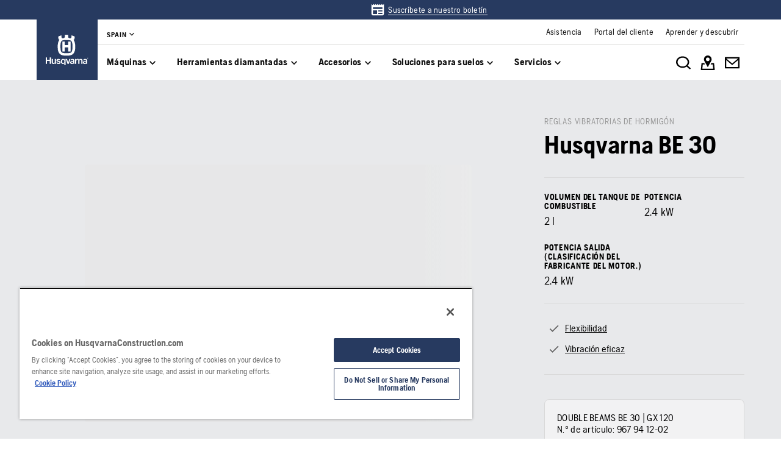

--- FILE ---
content_type: text/html; charset=utf-8
request_url: https://www.husqvarnaconstruction.com/es/reglas-vibratorias-de-hormigon/be30/
body_size: 39686
content:

<!DOCTYPE html>
<html class="no-js" lang="es-es">
<head>
    <meta charset="utf-8" />
    	<title>Husqvarna BE&#160;30 | Husqvarna ES</title>
	<meta name="description" property="og:description" content="La combinaci&#243;n de la potente unidad de propulsi&#243;n Husqvarna BE con las reglas dobles BD transmiten una vibraci&#243;n hasta una profundidad de 150&#160;mm. Con longitudes" />
	<link rel="canonical" href="https://www.husqvarnaconstruction.com/es/reglas-vibratorias-de-hormigon/be30/" />
	<link rel="alternate" href="https://www.husqvarnaconstruction.com/int" hreflang="x-default" />
	<link rel="alternate" href="https://www.husqvarnaconstruction.com/ch-de/ruettelpatschen/be30/" hreflang="de-CH" />
	<link rel="alternate" href="https://www.husqvarnaconstruction.com/es/reglas-vibratorias-de-hormigon/be30/" hreflang="es-ES" />
	<link rel="alternate" href="https://www.husqvarnaconstruction.com/latam/reglas-vibratorias-de-hormigon/be30/" hreflang="es-MX" />
	<link rel="alternate" href="https://www.husqvarnaconstruction.com/ch-fr/regles-a-araser-le-beton/be30/" hreflang="fr-CH" />
	<link rel="alternate" href="https://www.husqvarnaconstruction.com/fr/regles-a-araser-le-beton/be30/" hreflang="fr-FR" />
	<link rel="alternate" href="https://www.husqvarnaconstruction.com/ch-it/stagge-vibranti/be30/" hreflang="it-CH" />
	<link rel="alternate" href="https://www.husqvarnaconstruction.com/it/stagge-vibranti/be30/" hreflang="it-IT" />
	<link rel="alternate" href="https://www.husqvarnaconstruction.com/lv/betona-izlidzinataji/be30/" hreflang="lv-LV" />
	<link rel="alternate" href="https://www.husqvarnaconstruction.com/nl/afvlakspanen/be30/" hreflang="nl-NL" />
	<link rel="alternate" href="https://www.husqvarnaconstruction.com/se/ytvibratorer/be30/" hreflang="sv-SE" />
	<meta property="og:title" content="Husqvarna BE&#160;30" />
	<meta property="og:image" content="https://www.husqvarnaconstruction.com/-/images/aprimo/husqvarna-construction/screeds-2/photos/studio/hccpe10-0206.jpg?v=abc5499979b9b7b5&amp;format=opengraph-contain" />
	<meta property="og:image:type" content="image/jpeg" />
	<meta property="og:image:width" content="1200" />
	<meta property="og:image:height" content="630" />
	<meta property="og:type" content="website" />
	<meta property="og:url" content="https://www.husqvarnaconstruction.com/es/reglas-vibratorias-de-hormigon/be30/" />
	<meta property="og:locale" content="es_ES" />

    <meta name="viewport" content="width=device-width, initial-scale=1.0" />
    <meta name="graphql-context-key" content="hcp-es-es-es" />
    <meta class="hui-meta" name="hui:siteName" content="hcp-es-es-es">
    <!-- Preload SVG sprite early to avoid intermittent empty <use> renders -->
    <link rel="preload" as="image" type="image/svg+xml" href="/static/hcp/assets/icons.3033c90351802187.cbac489e.svg" />
    <link rel="stylesheet" href="/static/hcp/hcp.bac3b0c0.css" />
    <link rel="icon" href="/static/hcp/assets/favicon.79f3c0fb.ico" sizes="any">
    <link rel="apple-touch-icon" href="/static/hcp/assets/touch-icon-iphone.843a0610.png">
    <link rel="apple-touch-icon" href="/static/hcp/assets/touch-icon-ipad.4b01de1e.png" sizes="152x152">
    <link rel="apple-touch-icon" href="/static/hcp/assets/touch-icon-iphone-retina.57cf865b.png" sizes="167x167">
    <link rel="apple-touch-icon" href="/static/hcp/assets/touch-icon-ipad-retina.7679ea01.png" sizes="180x180">
    
    

    
    

    
    <script>trackingLayer = {
  "siteInfo": {
    "environment": "Production",
    "version": "1.0.198-4-g86daa134bc",
    "languageCode": "es",
    "countryCode": "es"
  },
  "pageInfo": {
    "globalUrl": "/machines/concrete-screeds/mp-146017974",
    "globalTitle": "mp-146017974",
    "modified": "2025-09-17",
    "responseCode": 200,
    "itemId": "{7A79D159-4E57-42EA-B57E-C05BC8D22A8D}"
  },
  "productInfo": {
    "name": "Husqvarna BE 30",
    "category": "Concrete screeds | Reglas vibratorias dobles"
  }
};dataLayer = [trackingLayer];</script>
        <!-- Google Tag Manager -->
<script>
    (function (w, d, s, l, i) {
        w[l] = w[l] || []; w[l].push({
            'gtm.start':
                new Date().getTime(), event: 'gtm.js'
        }); var f = d.getElementsByTagName(s)[0],
            j = d.createElement(s), dl = l != 'dataLayer' ? '&l=' + l : ''; j.async = true; j.src =
            'https://www.googletagmanager.com/gtm.js?id=' + i + dl; f.parentNode.insertBefore(j, f);
    })(window, document, 'script', 'dataLayer', 'GTM-TJLZR7S');</script>
 <!-- End Google Tag Manager -->

    <script src="https://cdn.cookielaw.org/scripttemplates/otSDKStub.js" data-document-language="true" type="text/javascript" charset="UTF-8" data-domain-script="83dc64e6-6c63-4e7f-822d-bd2ea44c8f65" ></script>
<script type="text/javascript">
    function OptanonWrapper() { }
</script>
    <script type="application/ld+json">{
  "@context": "https://schema.org",
  "@type": "Product",
  "@id": "MP_146017974",
  "name": "Husqvarna BE 30",
  "description": "La combinación de la potente unidad de propulsión Husqvarna BE con las reglas dobles BD transmiten una vibración hasta una profundidad de 150 mm. Con longitudes que oscilan entre 3,2 y 6,2 m, con las reglas dobles BD podrás trabajar en suelos de medianas a grandes dimensiones. La unidad de propulsión BE se puede utilizar para operaciones de nivelación y vibración a gran profundidad. Por su versatilidad, las reglas vibratorias modulares eléctricas o a gasolina se adaptan a la mayoría de los locales de trabajo.",
  "mpn": "967941202",
  "image": [
    "https://www.husqvarnaconstruction.com/-/images/aprimo/husqvarna-construction/screeds-2/photos/studio/hccpe10-0206.png?v=abc549992e0ca306&format=SCHEMA_ORG_16_9",
    "https://www.husqvarnaconstruction.com/-/images/aprimo/husqvarna-construction/screeds-2/photos/studio/hccpe10-0206.png?v=abc54999c5b99518&format=SCHEMA_ORG_4_3",
    "https://www.husqvarnaconstruction.com/-/images/aprimo/husqvarna-construction/screeds-2/photos/studio/hccpe10-0206.png?v=abc54999510b5b9c&format=SCHEMA_ORG_1_1"
  ],
  "url": "https://www.husqvarnaconstruction.com/es/reglas-vibratorias-de-hormigon/be30/?article=967941202",
  "brand": {
    "@type": "Brand",
    "name": "Husqvarna"
  },
  "category": "Reglas vibratorias de hormigón",
  "mainEntityOfPage": {
    "@context": "https://schema.org",
    "@type": "ItemPage",
    "url": "https://www.husqvarnaconstruction.com/es/reglas-vibratorias-de-hormigon/be30/",
    "name": "BE 30",
    "breadcrumb": {
      "@context": "https://schema.org",
      "@type": "BreadcrumbList",
      "itemListElement": [
        {
          "@type": "ListItem",
          "name": "Inicio",
          "item": "https://www.husqvarnaconstruction.com/es/",
          "position": 1
        },
        {
          "@type": "ListItem",
          "name": "Reglas vibratorias de hormigón",
          "item": "https://www.husqvarnaconstruction.com/es/reglas-vibratorias-de-hormigon/",
          "position": 2
        },
        {
          "@type": "ListItem",
          "name": "BE 30",
          "item": "https://www.husqvarnaconstruction.com/es/reglas-vibratorias-de-hormigon/be30/",
          "position": 3
        }
      ]
    }
  }
}</script>
    
    <script>document.documentElement.classList.remove("no-js");</script>
    <!-- Inline critical icon symbols to guarantee first paint; keep small subset only -->
    <svg width="0" height="0" style="position:absolute;left:-9999px;display:block" aria-hidden="true" focusable="false">
        <symbol id="menu" viewBox="0 0 24 24" fill="none"><path d="M3 18h18v-2H3v2Zm0-5h18v-2H3v2Zm0-7v2h18V6H3Z" fill="currentColor"/></symbol>
        <symbol id="search" viewBox="0 0 24 24" fill="none"><path d="M15.5 14h-.79l-.28-.27A6.47 6.47 0 0 0 16 9.5 6.5 6.5 0 1 0 9.5 16c1.61 0 3.09-.59 4.23-1.57l.27.28v.79l5 4.99L20.49 19l-4.99-5Zm-6 0C7.01 14 5 11.99 5 9.5S7.01 5 9.5 5 14 7.01 14 9.5 11.99 14 9.5 14Z" fill="currentColor"/></symbol>
        <symbol id="close" viewBox="0 0 24 24" fill="none"><path fill-rule="evenodd" clip-rule="evenodd" d="M19 6.41 13.41 12 19 17.59 17.59 19 12 13.41 6.41 19 5 17.59 10.59 12 5 6.41 6.41 5 12 10.59 17.59 5 19 6.41Z" fill="currentColor"/></symbol>
        <symbol id="chevron-left" viewBox="0 0 24 24" fill="none"><path d="M15.41 7.41 14 6l-6 6 6 6 1.41-1.41L10.83 12l4.58-4.59Z" fill="currentColor"/></symbol>
        <symbol id="chevron-right" viewBox="0 0 24 24" fill="none"><path d="M10 6 8.59 7.41 13.17 12l-4.58 4.59L10 18l6-6-6-6Z" fill="currentColor"/></symbol>
        <symbol id="arrow-right" viewBox="0 0 24 24" fill="none"><path d="M4 12.982v-1.964h12.164l-5.568-5.614L12 4l8 8-8 8-1.403-1.404 5.567-5.614H4Z" fill="currentColor"/></symbol>
        <symbol id="play-arrow" viewBox="0 0 24 24" fill="none"><path d="M8 5v14l11-7L8 5Z" fill="currentColor"/></symbol>
    </svg>
    
    
        <div id="chatgpt-utm-source" style="display:none;"></div>

</head>
<body class="hui-page">
        <!-- Google Tag Manager (noscript) -->
    <noscript>
        <iframe src="https://www.googletagmanager.com/ns.html?id=GTM-TJLZR7S" title="Google Tag Manager"
                height="0" width="0" style="display:none;visibility:hidden"></iframe>
    </noscript>
    <!-- End Google Tag Manager (noscript) -->

    


<div id="react_0HNIOK6RLC0DL"></div>
<script>window.addEventListener('DOMContentLoaded', function() {if (typeof(ReactDOMClient) !== "undefined") { ReactDOMClient.createRoot(document.getElementById("react_0HNIOK6RLC0DL")).render(React.createElement(CountrySuggestionBanner, {"description":"It looks like you are in {country}. Change country to see content specific for your market.","selectOtherMarket":"Other country or area","geoIpUrl":"/hcp/api/geoip"}))}});</script>


<div id="react_0HNIOK6RLC0DM"><header class="hui-header hui-header__header--top-banner"><div class="hui-header__header"><div class="hui-box hui-header-top-bar hui-header-top-bar--top-banner"><div class="hui-box hui-flexbox--sm-align-items-center hui-flexbox--sm-justify-content-center hui-flexbox--container hcp-top-banner" justifyContent="center" alignItems="center"><div class="hui-container hui-spacing--sm-px-4-times-5 hui-spacing--lg-px-4-times-15 hcp-top-banner__link-container"><div class="hui-box hcp-top-banner__content"></div><div class="hui-box hcp-top-banner__links"><div class="hui-box middle"><div class="hui-box top-banner-container"><a role="link" href="/es/newsletter/" class="hui-link hui-link--unstyled" tabindex="0"><svg class="hui-icon hcp-icon hui-size--sm-s-5 hui-icon--large"><use href="/static/hcp/assets/icons.3033c90351802187.cbac489e.svg#news" xlink:href="/static/hcp/assets/icons.3033c90351802187.cbac489e.svg#news"></use></svg><div class="top-banner-text hui-spacing--sm-m-4-times-0 hui-text-microcopy hui-typography--underlined">Suscríbete a nuestro boletín</div></a></div></div></div></div></div><div class="hui-container"><div class="hui-box hui-spacing--sm-px-4-times-5 hui-spacing--lg-px-4-times-15 hui-header-top-bar--container" px="5,,15"><div class="hui-box hui-header-top-bar__logo-container"><a role="link" href="/es/" class="hui-link hui-link--unstyled hui-header-top-bar__logo-link" tabindex="0"><svg class="hui-icon hcp-icon hui-header-top-bar__logo hui-size--sm-s-5"><use href="/static/hcp/assets/icons.3033c90351802187.cbac489e.svg#husqvarna-logo" xlink:href="/static/hcp/assets/icons.3033c90351802187.cbac489e.svg#husqvarna-logo"></use></svg></a></div><div class="hui-box hui-header-top-bar--right"><div class="hui-box hcp-header-top-bar"><div class="hui-container"><div class="hui-box"><div class="hcp-header-top-bar__top-bar"><ul class="hcp-header-top-bar__nav-links"><li><div class="hui-box hcp-market-selector hcp-market-selector--slim-mode"><div class="hcp-dropdown-button"><button type="button" class="hui-unstyled-btn"><div class="hui-spacing--sm-m-4-times-0 hui-text-label">Spain</div><svg class="hui-icon hcp-icon hui-spacing--sm-mb-4-times-1 hui-spacing--sm-ml-4-times-0 hui-size--sm-s-5 hui-icon--small"><use href="/static/hcp/assets/icons.3033c90351802187.cbac489e.svg#expand-more" xlink:href="/static/hcp/assets/icons.3033c90351802187.cbac489e.svg#expand-more"></use></svg></button></div></div></li></ul><div class="service-navigation-links"><a role="link" href="/es/asistencia/" class="hui-link hui-link--unstyled" tabindex="0"><div class="service-link-text hui-spacing--sm-m-4-times-0 hui-text-microcopy">Asistencia</div></a><a role="link" href="/es/asistencia/portal-del-cliente/" class="hui-link hui-link--unstyled" tabindex="0"><div class="service-link-text hui-spacing--sm-m-4-times-0 hui-text-microcopy">Portal del cliente</div></a><a role="link" href="/es/descubrir/" class="hui-link hui-link--unstyled" tabindex="0"><div class="service-link-text hui-spacing--sm-m-4-times-0 hui-text-microcopy">Aprender y descubrir</div></a></div></div></div></div></div><div class="hui-container"><div class="hui-box hui-flexbox--sm-align-items-center hui-flexbox--sm-justify-content-space-between hui-flexbox--sm-flex-direction-row-reverse hui-flexbox--md-flex-direction-row hui-flexbox--container hcp-menu-bar__menu-container" justifyContent="space-between" alignItems="center" flexDirection="row-reverse,row"><div class="hui-box hui-flexbox--sm-align-items-center hui-flexbox--sm-justify-content-flex-end hui-flexbox--md-justify-content-flex-start hui-flexbox--sm-flex-direction-row hui-flexbox--container hcp-menu-bar__toggle-menu" alignItems="center" justifyContent="flex-end,flex-start" flexDirection="row"><button type="button" class="hui-unstyled-btn hcp-menu-bar__toggle-menu-btn"><div class="hui-box hui-spacing--sm-mr-4-times-1 hui-flexbox--container" mr="1"><svg class="hui-icon hcp-icon hui-size--sm-s-5 hui-icon--large"><use href="/static/hcp/assets/icons.3033c90351802187.cbac489e.svg#menu" xlink:href="/static/hcp/assets/icons.3033c90351802187.cbac489e.svg#menu"></use></svg></div><span class="hcp-menu-bar__menu-text hui-spacing--sm-m-4-times-0 hui-text-button">Menú</span></button></div><nav class="hcp-menu-bar__menu-list"><button type="button" class="hcp-menu-bar__menu-list-item"><div class="hui-spacing--sm-m-4-times-0 hui-text-subtitle2 hui-typography--bold">Máquinas</div><svg class="hui-icon hcp-icon hui-size--sm-s-5"><use href="/static/hcp/assets/icons.3033c90351802187.cbac489e.svg#expand-more" xlink:href="/static/hcp/assets/icons.3033c90351802187.cbac489e.svg#expand-more"></use></svg></button><button type="button" class="hcp-menu-bar__menu-list-item"><div class="hui-spacing--sm-m-4-times-0 hui-text-subtitle2 hui-typography--bold">Herramientas diamantadas</div><svg class="hui-icon hcp-icon hui-size--sm-s-5"><use href="/static/hcp/assets/icons.3033c90351802187.cbac489e.svg#expand-more" xlink:href="/static/hcp/assets/icons.3033c90351802187.cbac489e.svg#expand-more"></use></svg></button><button type="button" class="hcp-menu-bar__menu-list-item"><div class="hui-spacing--sm-m-4-times-0 hui-text-subtitle2 hui-typography--bold">Accesorios</div><svg class="hui-icon hcp-icon hui-size--sm-s-5"><use href="/static/hcp/assets/icons.3033c90351802187.cbac489e.svg#expand-more" xlink:href="/static/hcp/assets/icons.3033c90351802187.cbac489e.svg#expand-more"></use></svg></button><button type="button" class="hcp-menu-bar__menu-list-item"><div class="hui-spacing--sm-m-4-times-0 hui-text-subtitle2 hui-typography--bold">Soluciones para suelos</div><svg class="hui-icon hcp-icon hui-size--sm-s-5"><use href="/static/hcp/assets/icons.3033c90351802187.cbac489e.svg#expand-more" xlink:href="/static/hcp/assets/icons.3033c90351802187.cbac489e.svg#expand-more"></use></svg></button><button type="button" class="hcp-menu-bar__menu-list-item"><div class="hui-spacing--sm-m-4-times-0 hui-text-subtitle2 hui-typography--bold">Servicios</div><svg class="hui-icon hcp-icon hui-size--sm-s-5"><use href="/static/hcp/assets/icons.3033c90351802187.cbac489e.svg#expand-more" xlink:href="/static/hcp/assets/icons.3033c90351802187.cbac489e.svg#expand-more"></use></svg></button></nav><div class="hui-box hui-flexbox--sm-align-items-center hui-flexbox--sm-justify-content-flex-start hui-flexbox--md-justify-content-flex-end hui-flexbox--sm-flex-direction-row hui-flexbox--container hcp-menu-bar__icon-wrapper" justifyContent="flex-start,flex-end" alignItems="center" flexDirection="row"><button type="button" class="hui-unstyled-btn hcp-menu-bar__icon-anchor"><svg class="hui-icon hcp-icon hui-size--sm-s-5 hui-icon--large"><use href="/static/hcp/assets/icons.3033c90351802187.cbac489e.svg#search-white" xlink:href="/static/hcp/assets/icons.3033c90351802187.cbac489e.svg#search-white"></use></svg></button><a role="link" href="/es/localizar-un-distribuidor/" target="" title="" class="hui-link hui-link--unstyled hcp-menu-bar__icon-anchor" tabindex="0"><svg class="hui-icon hcp-icon hui-size--sm-s-5 hui-icon--large"><use href="/static/hcp/assets/icons.3033c90351802187.cbac489e.svg#map-white" xlink:href="/static/hcp/assets/icons.3033c90351802187.cbac489e.svg#map-white"></use></svg></a><a role="link" href="/es/ponte-en-contacto-con-nosotros/" target="" title="" class="hui-link hui-link--unstyled hcp-menu-bar__icon-anchor" tabindex="0"><svg class="hui-icon hcp-icon hui-size--sm-s-5 hui-icon--large"><use href="/static/hcp/assets/icons.3033c90351802187.cbac489e.svg#mail-white" xlink:href="/static/hcp/assets/icons.3033c90351802187.cbac489e.svg#mail-white"></use></svg></a></div></div></div></div></div></div></div><div class="hcp-hamburger-menu"></div></div></header></div>
<script>window.addEventListener('DOMContentLoaded', function() {if (typeof(ReactDOMClient) !== "undefined") { ReactDOMClient.hydrateRoot(document.getElementById("react_0HNIOK6RLC0DM"), React.createElement(Header, {"initialState":{"homeItem":{"id":"042c68c58a7d43da821cc594b4be8a93","text":"Inicio","href":"/es/"},"currentMarket":{"id":"e3d469b29cb849ea869c3aef57f4b602","title":"Spain","items":[{"id":null,"text":"Español","href":"/es/","active":true}]},"markets":[{"id":"1b41db167ba94ae8b4aa5ceefefbad3d","title":"Africa","items":[{"id":null,"text":"Africa","href":"/za/"}]},{"id":"34f9da1a13de4522bc7a6a8701dc0e8c","title":"Asia \u0026 Pacific","items":[{"id":null,"text":"Asia","href":"/asia/"},{"id":null,"text":"Australia","href":"/au/"},{"id":null,"text":"China","href":"/cn/"},{"id":null,"text":"India","href":"/in/"},{"id":null,"text":"Japan","href":"/jp/"},{"id":null,"text":"Kazakhstan","href":"/kz/"}]},{"id":"c57c65fcb77a4d57a29b664d22caf19b","title":"Europe","items":[{"id":null,"text":"Belgium - Dutch","href":"/be-nl/"},{"id":null,"text":"Belgium - French","href":"/be-fr/"},{"id":null,"text":"Bulgaria","href":"/bg/"},{"id":null,"text":"Croatia","href":"/hr/"},{"id":null,"text":"Czech Republic","href":"/cz/"},{"id":null,"text":"Denmark","href":"/dk/"},{"id":null,"text":"Estonia","href":"/ee/"},{"id":null,"text":"Finland","href":"/fi/"},{"id":null,"text":"France","href":"/fr/"},{"id":null,"text":"Germany","href":"/de/"},{"id":null,"text":"Greece","href":"/gr/"},{"id":null,"text":"Hungary","href":"/hu/"},{"id":null,"text":"Ireland","href":"/ie/"},{"id":null,"text":"Italy","href":"/it/"},{"id":null,"text":"Latvia","href":"/lv/"},{"id":null,"text":"Lithuania","href":"/lt/"},{"id":null,"text":"Norway","href":"/no/"},{"id":null,"text":"Poland","href":"/pl/"},{"id":null,"text":"Portugal","href":"/pt/"},{"id":null,"text":"Romania","href":"/ro/"},{"id":null,"text":"Serbia","href":"/rs/"},{"id":null,"text":"Slovakia","href":"/sk/"},{"id":null,"text":"Slovenia","href":"/si/"},{"id":null,"text":"Spain","href":"/es/"},{"id":null,"text":"Sweden","href":"/se/"},{"id":null,"text":"Switzerland - French","href":"/ch-fr/"},{"id":null,"text":"Switzerland - German","href":"/ch-de/"},{"id":null,"text":"Switzerland - Italian","href":"/ch-it/"},{"id":null,"text":"The Netherlands","href":"/nl/"},{"id":null,"text":"Turkey","href":"/tr/"},{"id":null,"text":"United Kingdom","href":"/uk/"}]},{"id":"e5a0169eb33d49be94337223954a847d","title":"International","items":[{"id":null,"text":"International","href":"/int/"}]},{"id":"5ef7ee563c7a4a26ac70d43d1bc7ca96","title":"Middle East","items":[{"id":null,"text":"Middle East \u0026 North Africa","href":"/ae/"}]},{"id":"ac875e7e6bdd4328bd93eb5bb1f03684","title":"North America","items":[{"id":null,"text":"Canada - English","href":"/ca-en/"},{"id":null,"text":"Canada - French","href":"/ca-fr/"},{"id":null,"text":"Mexico","href":"/mx/"},{"id":null,"text":"United States","href":"/us/"}]},{"id":"ab99663f13364a31bcd94789b8e39314","title":"South America","items":[{"id":null,"text":"America Latina","href":"/latam/"},{"id":null,"text":"Brazil","href":"/br/"}]}],"primaryGroups":[{"id":"a4b70f2f6d8b4391ace9d1542c96c46b","items":[{"inFocus":null,"id":"f13b0261947a44379afdb539e1ef0e1b","text":"Máquinas","showInBar":true,"childLevel":{"primaryGroups":[{"inFocus":{"title":"Sistema de baterías Husqvarna BLi-X 36V: Cargado de posibilidades","category":"","href":"/es/soluciones/sistema-de-baterias-bli-x/","image":{"alt":"BLi-X battery accessories","mediaType":"Action","focalPoint":{"x":0.52,"y":0.77},"sources":[{"background":null,"config":"WEBP_PORTRAIT_COVER_SM","devicePixelRatio":1,"fit":"Cover","focalCrop":true,"height":160,"interlacing":false,"output":"WEBP","quality":80,"url":"https://www.husqvarnaconstruction.com/-/images/aprimo/husqvarna-construction/dust-extractors-1-phase-2/photos/action/sg-139127.webp?v=ed3089d2328983b9\u0026format=WEBP_PORTRAIT_COVER_SM","width":107},{"background":null,"config":"WEBP_PORTRAIT_COVER_MD","devicePixelRatio":1,"fit":"Cover","focalCrop":true,"height":320,"interlacing":false,"output":"WEBP","quality":80,"url":"https://www.husqvarnaconstruction.com/-/images/aprimo/husqvarna-construction/dust-extractors-1-phase-2/photos/action/sg-139127.webp?v=ed3089d266942e9d\u0026format=WEBP_PORTRAIT_COVER_MD","width":213},{"background":null,"config":"WEBP_PORTRAIT_COVER_LG","devicePixelRatio":1,"fit":"Cover","focalCrop":true,"height":640,"interlacing":false,"output":"WEBP","quality":80,"url":"https://www.husqvarnaconstruction.com/-/images/aprimo/husqvarna-construction/dust-extractors-1-phase-2/photos/action/sg-139127.webp?v=ed3089d2e9cc1197\u0026format=WEBP_PORTRAIT_COVER_LG","width":427},{"background":null,"config":"JPG_PORTRAIT_COVER_SM","devicePixelRatio":1,"fit":"Cover","focalCrop":true,"height":160,"interlacing":false,"output":"JPG","quality":80,"url":"https://www.husqvarnaconstruction.com/-/images/aprimo/husqvarna-construction/dust-extractors-1-phase-2/photos/action/sg-139127.jpg?v=ed3089d2550f560e\u0026format=JPG_PORTRAIT_COVER_SM","width":107},{"background":null,"config":"JPG_PORTRAIT_COVER_MD","devicePixelRatio":1,"fit":"Cover","focalCrop":true,"height":320,"interlacing":false,"output":"JPG","quality":80,"url":"https://www.husqvarnaconstruction.com/-/images/aprimo/husqvarna-construction/dust-extractors-1-phase-2/photos/action/sg-139127.jpg?v=ed3089d25212d6d8\u0026format=JPG_PORTRAIT_COVER_MD","width":213},{"background":null,"config":"JPG_PORTRAIT_COVER_LG","devicePixelRatio":1,"fit":"Cover","focalCrop":true,"height":640,"interlacing":false,"output":"JPG","quality":80,"url":"https://www.husqvarnaconstruction.com/-/images/aprimo/husqvarna-construction/dust-extractors-1-phase-2/photos/action/sg-139127.jpg?v=ed3089d222c5ebe4\u0026format=JPG_PORTRAIT_COVER_LG","width":427}],"__typename":"ResponsiveImage"}},"alsoViewItems":[{"id":"77d6534745874ed4877bf02b22071574","text":"Sistema de baterías PACE","href":"/es/soluciones/sistema-de-baterias-pace/"}],"id":"590cf5cfe7ed4e05b020f671303e6927","title":"Equipo inalámbrico","items":[{"inFocus":{"title":"K 1 PACE: más potencia. Nuevas posibilidades.","category":"","href":"/es/soluciones/k1pace-power/","image":{"alt":"Construction worker sawing in stone with K 1 Pace","mediaType":"Action","focalPoint":{"x":0.66,"y":0.5},"sources":[{"background":null,"config":"WEBP_PORTRAIT_COVER_SM","devicePixelRatio":1,"fit":"Cover","focalCrop":true,"height":160,"interlacing":false,"output":"WEBP","quality":80,"url":"https://www.husqvarnaconstruction.com/-/images/aprimo/husqvarna-construction/battery-power-cutters-2/photos/action/ny-470047.webp?v=11ad337a328983b9\u0026format=WEBP_PORTRAIT_COVER_SM","width":107},{"background":null,"config":"WEBP_PORTRAIT_COVER_MD","devicePixelRatio":1,"fit":"Cover","focalCrop":true,"height":320,"interlacing":false,"output":"WEBP","quality":80,"url":"https://www.husqvarnaconstruction.com/-/images/aprimo/husqvarna-construction/battery-power-cutters-2/photos/action/ny-470047.webp?v=11ad337a66942e9d\u0026format=WEBP_PORTRAIT_COVER_MD","width":213},{"background":null,"config":"WEBP_PORTRAIT_COVER_LG","devicePixelRatio":1,"fit":"Cover","focalCrop":true,"height":640,"interlacing":false,"output":"WEBP","quality":80,"url":"https://www.husqvarnaconstruction.com/-/images/aprimo/husqvarna-construction/battery-power-cutters-2/photos/action/ny-470047.webp?v=11ad337ae9cc1197\u0026format=WEBP_PORTRAIT_COVER_LG","width":427},{"background":null,"config":"JPG_PORTRAIT_COVER_SM","devicePixelRatio":1,"fit":"Cover","focalCrop":true,"height":160,"interlacing":false,"output":"JPG","quality":80,"url":"https://www.husqvarnaconstruction.com/-/images/aprimo/husqvarna-construction/battery-power-cutters-2/photos/action/ny-470047.jpg?v=11ad337a550f560e\u0026format=JPG_PORTRAIT_COVER_SM","width":107},{"background":null,"config":"JPG_PORTRAIT_COVER_MD","devicePixelRatio":1,"fit":"Cover","focalCrop":true,"height":320,"interlacing":false,"output":"JPG","quality":80,"url":"https://www.husqvarnaconstruction.com/-/images/aprimo/husqvarna-construction/battery-power-cutters-2/photos/action/ny-470047.jpg?v=11ad337a5212d6d8\u0026format=JPG_PORTRAIT_COVER_MD","width":213},{"background":null,"config":"JPG_PORTRAIT_COVER_LG","devicePixelRatio":1,"fit":"Cover","focalCrop":true,"height":640,"interlacing":false,"output":"JPG","quality":80,"url":"https://www.husqvarnaconstruction.com/-/images/aprimo/husqvarna-construction/battery-power-cutters-2/photos/action/ny-470047.jpg?v=11ad337a22c5ebe4\u0026format=JPG_PORTRAIT_COVER_LG","width":427}],"__typename":"ResponsiveImage"}},"id":"d67414b05f8e4613bb7b5652e0bf303d","text":"Productos a batería","childLevel":{"primaryGroups":[{"id":"d67414b05f8e4613bb7b5652e0bf303d-products","title":"Ver productos","items":[{"id":"d67414b05f8e4613bb7b5652e0bf303d-all","text":"Ver todo","href":"/es/productos-a-bateria/","count":16}]}],"secondaryGroup":{"id":"d67414b05f8e4613bb7b5652e0bf303d-also-view","title":"Mira también","items":[{"id":"6720c652088e4d6e999e8f8c866f935a","text":"Información sobre los productos a batería de Husqvarna","href":"/es/productos-a-bateria/acerca/"},{"id":"db3b039353474f4db0e3a53dd819813b","text":"Baterías","href":"https://www.husqvarnaconstruction.com/es/accesorios/baterias/","count":12},{"id":"bc0aa69e0afa481ba045c0b7becd0213","text":"Cargadores e inversores","href":"/es/accesorios/cargadores-e-inversores/","count":10},{"id":"681a8b5eeddb44c7aafb62378b4c4bce","text":"Sistema de baterías BLi-X","href":"/es/soluciones/sistema-de-baterias-bli-x/"},{"id":"77d6534745874ed4877bf02b22071574","text":"Sistema de baterías PACE","href":"/es/soluciones/sistema-de-baterias-pace/"}]}}}]},{"inFocus":{"title":"Todo sobre los aspiradores de polvo de Husqvarna","category":"","href":"/es/equipos-para-polvo-y-lodo/aspiradores-de-polvo/acerca/","image":{"alt":"DE 130 H – floor vacuuming","mediaType":"Action","focalPoint":{"x":0.46,"y":0.49},"sources":[{"background":null,"config":"WEBP_PORTRAIT_COVER_SM","devicePixelRatio":1,"fit":"Cover","focalCrop":true,"height":160,"interlacing":false,"output":"WEBP","quality":80,"url":"https://www.husqvarnaconstruction.com/-/images/aprimo/husqvarna-construction/dust-extractors-1-phase-2/photos/action/az-649654.webp?v=386c29de328983b9\u0026format=WEBP_PORTRAIT_COVER_SM","width":107},{"background":null,"config":"WEBP_PORTRAIT_COVER_MD","devicePixelRatio":1,"fit":"Cover","focalCrop":true,"height":320,"interlacing":false,"output":"WEBP","quality":80,"url":"https://www.husqvarnaconstruction.com/-/images/aprimo/husqvarna-construction/dust-extractors-1-phase-2/photos/action/az-649654.webp?v=386c29de66942e9d\u0026format=WEBP_PORTRAIT_COVER_MD","width":213},{"background":null,"config":"WEBP_PORTRAIT_COVER_LG","devicePixelRatio":1,"fit":"Cover","focalCrop":true,"height":640,"interlacing":false,"output":"WEBP","quality":80,"url":"https://www.husqvarnaconstruction.com/-/images/aprimo/husqvarna-construction/dust-extractors-1-phase-2/photos/action/az-649654.webp?v=386c29dee9cc1197\u0026format=WEBP_PORTRAIT_COVER_LG","width":427},{"background":null,"config":"JPG_PORTRAIT_COVER_SM","devicePixelRatio":1,"fit":"Cover","focalCrop":true,"height":160,"interlacing":false,"output":"JPG","quality":80,"url":"https://www.husqvarnaconstruction.com/-/images/aprimo/husqvarna-construction/dust-extractors-1-phase-2/photos/action/az-649654.jpg?v=386c29de550f560e\u0026format=JPG_PORTRAIT_COVER_SM","width":107},{"background":null,"config":"JPG_PORTRAIT_COVER_MD","devicePixelRatio":1,"fit":"Cover","focalCrop":true,"height":320,"interlacing":false,"output":"JPG","quality":80,"url":"https://www.husqvarnaconstruction.com/-/images/aprimo/husqvarna-construction/dust-extractors-1-phase-2/photos/action/az-649654.jpg?v=386c29de5212d6d8\u0026format=JPG_PORTRAIT_COVER_MD","width":213},{"background":null,"config":"JPG_PORTRAIT_COVER_LG","devicePixelRatio":1,"fit":"Cover","focalCrop":true,"height":640,"interlacing":false,"output":"JPG","quality":80,"url":"https://www.husqvarnaconstruction.com/-/images/aprimo/husqvarna-construction/dust-extractors-1-phase-2/photos/action/az-649654.jpg?v=386c29de22c5ebe4\u0026format=JPG_PORTRAIT_COVER_LG","width":427}],"__typename":"ResponsiveImage"}},"alsoViewItems":[{"id":"e7df939dde374ccaa07239d5e2b833be","text":"Acerca de los equipos de aspiración de polvo y lodo de Husqvarna","href":"/es/equipos-para-polvo-y-lodo/acerca/"},{"id":"475e79170a7c4ae297b78c5ed04a82b1","text":"Acerca de los purificadores de aire de Husqvarna","href":"/es/equipos-para-polvo-y-lodo/purificadores-de-aire/acerca/"},{"id":"b7b2e5368ef44372a6d7740e855a1051","text":"DE 130 H","href":"/es/soluciones/de130h/"}],"id":"68329f848b884f128bf5b7bf1d49ac5a","title":"Gestión de polvo y lodo","items":[{"inFocus":{"title":"Todo sobre los purificadores de aire de Husqvarna","category":"","href":"/es/equipos-para-polvo-y-lodo/purificadores-de-aire/acerca/","image":{"alt":"Transportation A 45, K 1 PACE","mediaType":"Action","focalPoint":{"x":0.25,"y":0.62},"sources":[{"background":null,"config":"WEBP_PORTRAIT_COVER_SM","devicePixelRatio":1,"fit":"Cover","focalCrop":true,"height":160,"interlacing":false,"output":"WEBP","quality":80,"url":"https://www.husqvarnaconstruction.com/-/images/aprimo/husqvarna-construction/air-cleaners/photos/action/vq-959203.webp?v=d3584271328983b9\u0026format=WEBP_PORTRAIT_COVER_SM","width":107},{"background":null,"config":"WEBP_PORTRAIT_COVER_MD","devicePixelRatio":1,"fit":"Cover","focalCrop":true,"height":320,"interlacing":false,"output":"WEBP","quality":80,"url":"https://www.husqvarnaconstruction.com/-/images/aprimo/husqvarna-construction/air-cleaners/photos/action/vq-959203.webp?v=d358427166942e9d\u0026format=WEBP_PORTRAIT_COVER_MD","width":213},{"background":null,"config":"WEBP_PORTRAIT_COVER_LG","devicePixelRatio":1,"fit":"Cover","focalCrop":true,"height":640,"interlacing":false,"output":"WEBP","quality":80,"url":"https://www.husqvarnaconstruction.com/-/images/aprimo/husqvarna-construction/air-cleaners/photos/action/vq-959203.webp?v=d3584271e9cc1197\u0026format=WEBP_PORTRAIT_COVER_LG","width":427},{"background":null,"config":"JPG_PORTRAIT_COVER_SM","devicePixelRatio":1,"fit":"Cover","focalCrop":true,"height":160,"interlacing":false,"output":"JPG","quality":80,"url":"https://www.husqvarnaconstruction.com/-/images/aprimo/husqvarna-construction/air-cleaners/photos/action/vq-959203.jpg?v=d3584271550f560e\u0026format=JPG_PORTRAIT_COVER_SM","width":107},{"background":null,"config":"JPG_PORTRAIT_COVER_MD","devicePixelRatio":1,"fit":"Cover","focalCrop":true,"height":320,"interlacing":false,"output":"JPG","quality":80,"url":"https://www.husqvarnaconstruction.com/-/images/aprimo/husqvarna-construction/air-cleaners/photos/action/vq-959203.jpg?v=d35842715212d6d8\u0026format=JPG_PORTRAIT_COVER_MD","width":213},{"background":null,"config":"JPG_PORTRAIT_COVER_LG","devicePixelRatio":1,"fit":"Cover","focalCrop":true,"height":640,"interlacing":false,"output":"JPG","quality":80,"url":"https://www.husqvarnaconstruction.com/-/images/aprimo/husqvarna-construction/air-cleaners/photos/action/vq-959203.jpg?v=d358427122c5ebe4\u0026format=JPG_PORTRAIT_COVER_LG","width":427}],"__typename":"ResponsiveImage"}},"id":"6699f2bd030b41f3b290ad94d99c6a47","text":"Equipos para polvo y lodo","childLevel":{"primaryGroups":[{"id":"6699f2bd030b41f3b290ad94d99c6a47-products","title":"Ver productos","items":[{"id":"6699f2bd030b41f3b290ad94d99c6a47-all","text":"Ver todo","href":"/es/equipos-para-polvo-y-lodo/","count":26},{"id":"08dfa7f0cd8e4ecaab6952a0dcc04490","text":"Purificadores de aire","href":"/es/equipos-para-polvo-y-lodo/purificadores-de-aire/","count":4},{"id":"cd78f6ba947c40f2b6273f6d6d773d6d","text":"Aspiradores","href":"/es/equipos-para-polvo-y-lodo/aspiradores/","count":5},{"id":"1ea0043719d4440abced05e774447788","text":"Aspiradores de polvo","href":"/es/equipos-para-polvo-y-lodo/aspiradores-de-polvo/","count":12},{"id":"b5800b5de38a498c8389389b7c76aca0","text":"Preseparadores","href":"/es/equipos-para-polvo-y-lodo/preseparadores/","count":2},{"id":"72475e3ed1774478a0e0b11e2884a868","text":"Aspiradores","href":"/es/equipos-para-polvo-y-lodo/aspiradoras-de-construccion/","count":3}]}],"secondaryGroup":{"id":"6699f2bd030b41f3b290ad94d99c6a47-also-view","title":"Mira también","items":[{"id":"e7df939dde374ccaa07239d5e2b833be","text":"Acerca de los equipos de aspiración de polvo y lodo de Husqvarna","href":"/es/equipos-para-polvo-y-lodo/acerca/"},{"id":"5ff706ce50d44dec8b84bbcd3acd0e61","text":"Dust and slurry management user guide","href":"/es/descubrir/product-user-guides/dust-and-slurry-management-user-guide/"}]}}}]},{"inFocus":{"title":"Freno del disco X-Halt™ Confianza cuando más importa.","category":"","href":"/es/soluciones/x-halt/","image":{"alt":"PRIME K7000 Chain Flushcut","mediaType":"Action","focalPoint":{"x":0.48,"y":0.5},"sources":[{"background":null,"config":"WEBP_PORTRAIT_COVER_SM","devicePixelRatio":1,"fit":"Cover","focalCrop":true,"height":160,"interlacing":false,"output":"WEBP","quality":80,"url":"https://www.husqvarnaconstruction.com/-/images/aprimo/husqvarna-construction/electric-power-cutters/photos/action/ew-655782.webp?v=8162aaab328983b9\u0026format=WEBP_PORTRAIT_COVER_SM","width":107},{"background":null,"config":"WEBP_PORTRAIT_COVER_MD","devicePixelRatio":1,"fit":"Cover","focalCrop":true,"height":320,"interlacing":false,"output":"WEBP","quality":80,"url":"https://www.husqvarnaconstruction.com/-/images/aprimo/husqvarna-construction/electric-power-cutters/photos/action/ew-655782.webp?v=8162aaab66942e9d\u0026format=WEBP_PORTRAIT_COVER_MD","width":213},{"background":null,"config":"WEBP_PORTRAIT_COVER_LG","devicePixelRatio":1,"fit":"Cover","focalCrop":true,"height":640,"interlacing":false,"output":"WEBP","quality":80,"url":"https://www.husqvarnaconstruction.com/-/images/aprimo/husqvarna-construction/electric-power-cutters/photos/action/ew-655782.webp?v=8162aaabe9cc1197\u0026format=WEBP_PORTRAIT_COVER_LG","width":427},{"background":null,"config":"JPG_PORTRAIT_COVER_SM","devicePixelRatio":1,"fit":"Cover","focalCrop":true,"height":160,"interlacing":false,"output":"JPG","quality":80,"url":"https://www.husqvarnaconstruction.com/-/images/aprimo/husqvarna-construction/electric-power-cutters/photos/action/ew-655782.jpg?v=8162aaab550f560e\u0026format=JPG_PORTRAIT_COVER_SM","width":107},{"background":null,"config":"JPG_PORTRAIT_COVER_MD","devicePixelRatio":1,"fit":"Cover","focalCrop":true,"height":320,"interlacing":false,"output":"JPG","quality":80,"url":"https://www.husqvarnaconstruction.com/-/images/aprimo/husqvarna-construction/electric-power-cutters/photos/action/ew-655782.jpg?v=8162aaab5212d6d8\u0026format=JPG_PORTRAIT_COVER_MD","width":213},{"background":null,"config":"JPG_PORTRAIT_COVER_LG","devicePixelRatio":1,"fit":"Cover","focalCrop":true,"height":640,"interlacing":false,"output":"JPG","quality":80,"url":"https://www.husqvarnaconstruction.com/-/images/aprimo/husqvarna-construction/electric-power-cutters/photos/action/ew-655782.jpg?v=8162aaab22c5ebe4\u0026format=JPG_PORTRAIT_COVER_LG","width":427}],"__typename":"ResponsiveImage"}},"alsoViewItems":[{"id":"3b4c5c9b75c34b7d9b3ce7d4941073b9","text":"sobre las cortadoras Husqvarna","href":"/es/cortadoras/acerca/"},{"id":"211bb76473244c89aa3f2ef807f447f1","text":"Todo acerca de las perforadoras de hormigón Husqvarna","href":"/es/perforadoras-de-hormigon/acerca/"},{"id":"59751a29163649188c24d8713860afc2","text":"Acerca de las cortadoras de suelos Husqvarna","href":"/es/cortadoras-de-suelo/acerca/"}],"id":"ec33b4d61f9c43d38a97dc40f66b091e","title":"Corte y perforación","items":[{"inFocus":{"title":"Información sobre las cortadoras Husqvarna","category":"","href":"/es/cortadoras/acerca/","image":{"alt":"Construction worker sawing stone with K 1 Pace","mediaType":"Action","focalPoint":{"x":0.64,"y":0.5},"sources":[{"background":null,"config":"WEBP_PORTRAIT_COVER_SM","devicePixelRatio":1,"fit":"Cover","focalCrop":true,"height":160,"interlacing":false,"output":"WEBP","quality":80,"url":"https://www.husqvarnaconstruction.com/-/images/aprimo/husqvarna-construction/battery-power-cutters/photos/action/wi-400702.webp?v=5c913b39328983b9\u0026format=WEBP_PORTRAIT_COVER_SM","width":107},{"background":null,"config":"WEBP_PORTRAIT_COVER_MD","devicePixelRatio":1,"fit":"Cover","focalCrop":true,"height":320,"interlacing":false,"output":"WEBP","quality":80,"url":"https://www.husqvarnaconstruction.com/-/images/aprimo/husqvarna-construction/battery-power-cutters/photos/action/wi-400702.webp?v=5c913b3966942e9d\u0026format=WEBP_PORTRAIT_COVER_MD","width":213},{"background":null,"config":"WEBP_PORTRAIT_COVER_LG","devicePixelRatio":1,"fit":"Cover","focalCrop":true,"height":640,"interlacing":false,"output":"WEBP","quality":80,"url":"https://www.husqvarnaconstruction.com/-/images/aprimo/husqvarna-construction/battery-power-cutters/photos/action/wi-400702.webp?v=5c913b39e9cc1197\u0026format=WEBP_PORTRAIT_COVER_LG","width":427},{"background":null,"config":"JPG_PORTRAIT_COVER_SM","devicePixelRatio":1,"fit":"Cover","focalCrop":true,"height":160,"interlacing":false,"output":"JPG","quality":80,"url":"https://www.husqvarnaconstruction.com/-/images/aprimo/husqvarna-construction/battery-power-cutters/photos/action/wi-400702.jpg?v=5c913b39550f560e\u0026format=JPG_PORTRAIT_COVER_SM","width":107},{"background":null,"config":"JPG_PORTRAIT_COVER_MD","devicePixelRatio":1,"fit":"Cover","focalCrop":true,"height":320,"interlacing":false,"output":"JPG","quality":80,"url":"https://www.husqvarnaconstruction.com/-/images/aprimo/husqvarna-construction/battery-power-cutters/photos/action/wi-400702.jpg?v=5c913b395212d6d8\u0026format=JPG_PORTRAIT_COVER_MD","width":213},{"background":null,"config":"JPG_PORTRAIT_COVER_LG","devicePixelRatio":1,"fit":"Cover","focalCrop":true,"height":640,"interlacing":false,"output":"JPG","quality":80,"url":"https://www.husqvarnaconstruction.com/-/images/aprimo/husqvarna-construction/battery-power-cutters/photos/action/wi-400702.jpg?v=5c913b3922c5ebe4\u0026format=JPG_PORTRAIT_COVER_LG","width":427}],"__typename":"ResponsiveImage"}},"id":"3f42d0a62f83488ba17e05a24c548b9d","text":"Cortadoras","childLevel":{"primaryGroups":[{"id":"3f42d0a62f83488ba17e05a24c548b9d-products","title":"Ver productos","items":[{"id":"3f42d0a62f83488ba17e05a24c548b9d-all","text":"Ver todo","href":"/es/cortadoras/","count":31},{"id":"1acd11330b3c4fd0b5ec9f6f0d847f50","text":"Cortadoras de disco","href":"/es/cortadoras/cortadoras-de-disco/","count":17},{"id":"e0b863586cc94eaf9503906597b8b4bd","text":"Sierras circulares","href":"/es/cortadoras/sierras-circulares/","count":3},{"id":"82744cde086c4057b98c04d7e4556664","text":"Cortadoras de vías férreas","href":"/es/cortadoras/cortadoras-de-vias-ferreas/","count":3},{"id":"36a9f669a44048b98eaa27d7a664b4d2","text":"Cortadoras para hormigón","href":"/es/cortadoras/cortadoras-para-hormigon/","count":3},{"id":"6ff3dd6455ee4ca99f372b5849e7754e","text":"Cortadoras Cut-n-Break","href":"https://www.husqvarnaconstruction.com/es/cortadoras/cortadoras-cut-n-break/","count":2},{"id":"0788ac130c8f49eaa37cbfac53393a9f","text":"Cortadoras para operaciones de salvamento","href":"/es/cortadoras/cortadoras-para-operaciones-de-salvamento/","count":3}]}],"secondaryGroup":{"id":"3f42d0a62f83488ba17e05a24c548b9d-also-view","title":"Mira también","items":[{"id":"3b4c5c9b75c34b7d9b3ce7d4941073b9","text":"sobre las cortadoras Husqvarna","href":"/es/cortadoras/acerca/"},{"id":"43291c296d524f49b455f2357d402c97","text":"Power cutter user guide","href":"/es/descubrir/product-user-guides/power-cutter-user-guide/"},{"id":"877bb39e3ca741c3a5916728426ef065","text":"Discos para cortadoras","href":"/es/herramientas-diamantadas/discos-diamantados/discos-para-cortadoras/"}]}}},{"inFocus":{"title":"Nuevo motor de perforación a batería Husqvarna DM 540i","category":"","href":"/es/descubrir/campanas/dm540i/","image":{"alt":"DM 540i Concept","mediaType":"People \u0026 Lifestyle","focalPoint":{"x":0.65,"y":0.5},"sources":[{"background":null,"config":"WEBP_PORTRAIT_COVER_SM","devicePixelRatio":1,"fit":"Cover","focalCrop":true,"height":160,"interlacing":false,"output":"WEBP","quality":80,"url":"https://www.husqvarnaconstruction.com/-/images/aprimo/husqvarna-construction/drill-motors-2/photos/people-and-lifestyle/pb-723810.webp?v=26adb6a7328983b9\u0026format=WEBP_PORTRAIT_COVER_SM","width":107},{"background":null,"config":"WEBP_PORTRAIT_COVER_MD","devicePixelRatio":1,"fit":"Cover","focalCrop":true,"height":320,"interlacing":false,"output":"WEBP","quality":80,"url":"https://www.husqvarnaconstruction.com/-/images/aprimo/husqvarna-construction/drill-motors-2/photos/people-and-lifestyle/pb-723810.webp?v=26adb6a766942e9d\u0026format=WEBP_PORTRAIT_COVER_MD","width":213},{"background":null,"config":"WEBP_PORTRAIT_COVER_LG","devicePixelRatio":1,"fit":"Cover","focalCrop":true,"height":640,"interlacing":false,"output":"WEBP","quality":80,"url":"https://www.husqvarnaconstruction.com/-/images/aprimo/husqvarna-construction/drill-motors-2/photos/people-and-lifestyle/pb-723810.webp?v=26adb6a7e9cc1197\u0026format=WEBP_PORTRAIT_COVER_LG","width":427},{"background":null,"config":"JPG_PORTRAIT_COVER_SM","devicePixelRatio":1,"fit":"Cover","focalCrop":true,"height":160,"interlacing":false,"output":"JPG","quality":80,"url":"https://www.husqvarnaconstruction.com/-/images/aprimo/husqvarna-construction/drill-motors-2/photos/people-and-lifestyle/pb-723810.jpg?v=26adb6a7550f560e\u0026format=JPG_PORTRAIT_COVER_SM","width":107},{"background":null,"config":"JPG_PORTRAIT_COVER_MD","devicePixelRatio":1,"fit":"Cover","focalCrop":true,"height":320,"interlacing":false,"output":"JPG","quality":80,"url":"https://www.husqvarnaconstruction.com/-/images/aprimo/husqvarna-construction/drill-motors-2/photos/people-and-lifestyle/pb-723810.jpg?v=26adb6a75212d6d8\u0026format=JPG_PORTRAIT_COVER_MD","width":213},{"background":null,"config":"JPG_PORTRAIT_COVER_LG","devicePixelRatio":1,"fit":"Cover","focalCrop":true,"height":640,"interlacing":false,"output":"JPG","quality":80,"url":"https://www.husqvarnaconstruction.com/-/images/aprimo/husqvarna-construction/drill-motors-2/photos/people-and-lifestyle/pb-723810.jpg?v=26adb6a722c5ebe4\u0026format=JPG_PORTRAIT_COVER_LG","width":427}],"__typename":"ResponsiveImage"}},"id":"3daca99fb3d7496b8535527c5f4d6f2d","text":"Perforadoras de hormigón","childLevel":{"primaryGroups":[{"id":"3daca99fb3d7496b8535527c5f4d6f2d-products","title":"Ver productos","items":[{"id":"3daca99fb3d7496b8535527c5f4d6f2d-all","text":"Ver todo","href":"/es/perforadoras-de-hormigon/","count":18},{"id":"53393e0cfc8248acb89e5b3f7df5db32","text":"Motores de perforación","href":"/es/perforadoras-de-hormigon/motores-de-perforacion/","count":5},{"id":"164bef818bf54da0bcd55c8424ab2c41","text":"Motores de perforación con columna","href":"/es/perforadoras-de-hormigon/motores-de-perforacion-con-columna/","count":3},{"id":"f6951a97710b4db5aabb5681256fbf5e","text":"Motores de perforación manuales","href":"/es/perforadoras-de-hormigon/motores-de-perforacion-manuales/","count":4},{"id":"04d840cccf80405bbcd9405ad17a485e","text":"Columnas de perforación","href":"/es/perforadoras-de-hormigon/columnas-de-perforacion/","count":6}]}],"secondaryGroup":{"id":"3daca99fb3d7496b8535527c5f4d6f2d-also-view","title":"Mira también","items":[{"id":"211bb76473244c89aa3f2ef807f447f1","text":"Todo acerca de las perforadoras de hormigón Husqvarna","href":"/es/perforadoras-de-hormigon/acerca/"},{"id":"61380e76544f40b2bddeb817f2575fb8","text":"Coronas de diamante","href":"/es/herramientas-diamantadas/coronas-de-diamante/","count":14}]}}},{"inFocus":{"title":"FS 600 E: el compañero de trabajo perfecto para interiores","category":"","href":"/es/soluciones/fs600e/","image":{"alt":"FS 600 E Electric floor saw in action","mediaType":"Action","focalPoint":{"x":0.66,"y":0.46},"sources":[{"background":null,"config":"WEBP_PORTRAIT_COVER_SM","devicePixelRatio":1,"fit":"Cover","focalCrop":true,"height":160,"interlacing":false,"output":"WEBP","quality":80,"url":"https://www.husqvarnaconstruction.com/-/images/aprimo/husqvarna-construction/floor-saws-2/photos/action/ef-636656.webp?v=8e631915328983b9\u0026format=WEBP_PORTRAIT_COVER_SM","width":107},{"background":null,"config":"WEBP_PORTRAIT_COVER_MD","devicePixelRatio":1,"fit":"Cover","focalCrop":true,"height":320,"interlacing":false,"output":"WEBP","quality":80,"url":"https://www.husqvarnaconstruction.com/-/images/aprimo/husqvarna-construction/floor-saws-2/photos/action/ef-636656.webp?v=8e63191566942e9d\u0026format=WEBP_PORTRAIT_COVER_MD","width":213},{"background":null,"config":"WEBP_PORTRAIT_COVER_LG","devicePixelRatio":1,"fit":"Cover","focalCrop":true,"height":640,"interlacing":false,"output":"WEBP","quality":80,"url":"https://www.husqvarnaconstruction.com/-/images/aprimo/husqvarna-construction/floor-saws-2/photos/action/ef-636656.webp?v=8e631915e9cc1197\u0026format=WEBP_PORTRAIT_COVER_LG","width":427},{"background":null,"config":"JPG_PORTRAIT_COVER_SM","devicePixelRatio":1,"fit":"Cover","focalCrop":true,"height":160,"interlacing":false,"output":"JPG","quality":80,"url":"https://www.husqvarnaconstruction.com/-/images/aprimo/husqvarna-construction/floor-saws-2/photos/action/ef-636656.jpg?v=8e631915550f560e\u0026format=JPG_PORTRAIT_COVER_SM","width":107},{"background":null,"config":"JPG_PORTRAIT_COVER_MD","devicePixelRatio":1,"fit":"Cover","focalCrop":true,"height":320,"interlacing":false,"output":"JPG","quality":80,"url":"https://www.husqvarnaconstruction.com/-/images/aprimo/husqvarna-construction/floor-saws-2/photos/action/ef-636656.jpg?v=8e6319155212d6d8\u0026format=JPG_PORTRAIT_COVER_MD","width":213},{"background":null,"config":"JPG_PORTRAIT_COVER_LG","devicePixelRatio":1,"fit":"Cover","focalCrop":true,"height":640,"interlacing":false,"output":"JPG","quality":80,"url":"https://www.husqvarnaconstruction.com/-/images/aprimo/husqvarna-construction/floor-saws-2/photos/action/ef-636656.jpg?v=8e63191522c5ebe4\u0026format=JPG_PORTRAIT_COVER_LG","width":427}],"__typename":"ResponsiveImage"}},"id":"222e19f9ae704c0b9b83d5654bcdc023","text":"Cortadoras de suelo","childLevel":{"primaryGroups":[{"id":"222e19f9ae704c0b9b83d5654bcdc023-products","title":"Ver productos","items":[{"id":"222e19f9ae704c0b9b83d5654bcdc023-all","text":"Ver todo","href":"/es/cortadoras-de-suelo/","count":16},{"id":"a0a2d42ba5864f29ba2ce806add47412","text":"Cortadoras de suelos eléctricas","href":"/es/cortadoras-de-suelo/cortadoras-de-suelos-electricas/","count":2},{"id":"edc396e918e84729a528e7a11522c820","text":"Cortadoras de suelos autopropulsadas","href":"/es/cortadoras-de-suelo/cortadoras-de-suelo-autopropulsadas/","count":9},{"id":"8fe20a49baa94489b722fa9a6e466a4d","text":"Cortadoras de suelos, empuje manual","href":"/es/cortadoras-de-suelo/cortadoras-de-suelo-de-empuje-manual/","count":7}]}],"secondaryGroup":{"id":"222e19f9ae704c0b9b83d5654bcdc023-also-view","title":"Mira también","items":[{"id":"59751a29163649188c24d8713860afc2","text":"Acerca de las cortadoras de suelos Husqvarna","href":"/es/cortadoras-de-suelo/acerca/"},{"id":"291dbb1246864aa4bbe08f03c1bef6e4","text":"Discos para cortadora de suelos","href":"/es/herramientas-diamantadas/discos-diamantados/discos-para-cortadora-de-suelos/"}]}}},{"inFocus":null,"id":"be27825019e64b64845134d86b563cb4","text":"Cortadoras de mesa y de mampostería","childLevel":{"primaryGroups":[{"id":"be27825019e64b64845134d86b563cb4-products","title":"Ver productos","items":[{"id":"be27825019e64b64845134d86b563cb4-all","text":"Ver todo","href":"/es/cortadoras-de-azulejos-y-mesas-de-corte/","count":7},{"id":"4f0f3b6728ae4925b563c7989b2e75e5","text":"Mesas de corte portátiles","href":"/es/cortadoras-de-azulejos-y-mesas-de-corte/mesas-de-corte-portatiles/","count":4},{"id":"43d17c958ecd4a1ebd958e118ee465b9","text":"Mesas de corte","href":"/es/cortadoras-de-azulejos-y-mesas-de-corte/mesas-de-corte/","count":2},{"id":"e21408ab8139435aa63a0e0ab06a2add","text":"Cortadoras de mampostería con ruedas","href":"/es/cortadoras-de-azulejos-y-mesas-de-corte/cortadoras-de-azulejos-con-ruedas/","count":1}]}],"secondaryGroup":{"id":"be27825019e64b64845134d86b563cb4-also-view","title":"Mira también","items":[{"id":"f44de27e2aba478da1e2347e1029b723","text":"Información sobre las cortadoras de mampostería y mesas de corte Husqvarna","href":"/es/cortadoras-de-azulejos-y-mesas-de-corte/acerca/"},{"id":"7ad0cab87a564432be043dba44a6eef1","text":"Discos para azulejos y mesas de corte","href":"/es/herramientas-diamantadas/discos-diamantados/discos-para-azulejos-y-mesas-de-corte/"}]}}},{"inFocus":null,"id":"28e566faefe147abac1f99828b0331af","text":"Cortadoras de muros","childLevel":{"primaryGroups":[{"id":"28e566faefe147abac1f99828b0331af-products","title":"Ver productos","items":[{"id":"28e566faefe147abac1f99828b0331af-all","text":"Ver todo","href":"/es/cortadoras-de-muros/","count":6}]}],"secondaryGroup":{"id":"28e566faefe147abac1f99828b0331af-also-view","title":"Mira también","items":[{"id":"deb7f2ef03d04ccd8e47b5d3a9658123","text":"Acerca de las cortadoras de muros Husqvarna","href":"/es/cortadoras-de-muros/acerca/"},{"id":"abc65779c94946c9aa179110808b3a02","text":"Discos para cortamuros","href":"/es/herramientas-diamantadas/discos-diamantados/discos-para-cortamuros/"}]}}},{"inFocus":null,"id":"04ffd04444864021a59b43990bbeab07","text":"Cortadoras con hilo","childLevel":{"primaryGroups":[{"id":"04ffd04444864021a59b43990bbeab07-products","title":"Ver productos","items":[{"id":"04ffd04444864021a59b43990bbeab07-all","text":"Ver todo","href":"/es/cortadoras-con-hilo/","count":2}]}],"secondaryGroup":{"id":"04ffd04444864021a59b43990bbeab07-also-view","title":"Mira también","items":[{"id":"10115e9234c24d3dbc48adb07a7d6ea8","text":"Acerca de las cortadoras con hilo Husqvarna","href":"/es/cortadoras-con-hilo/acerca/"},{"id":"7d1e2bc5ae744b14bc9913b4c2a3efa4","text":"Hilos diamantados","href":"/es/herramientas-diamantadas/hilos-diamantados/","count":8}]}}}]},{"inFocus":null,"alsoViewItems":[{"id":"7c991d4e27444aa49c220f0250ccf16e","text":"Acerca de las reglas vibratorias de hormigón de Husqvarna","href":"/es/reglas-vibratorias-de-hormigon/about/"},{"id":"ce829d838e8b42c8a8eca5d16d3c4484","text":"Acerca de los vibradores de hormigón de Husqvarna","href":"/es/vibradores-de-hormigon/acerca/"},{"id":"53d70411a6bb4241b37ecf3550c75984","text":"Acerca de las fratasadoras de Husqvarna","href":"/es/fratasadoras/acerca/"},{"id":"7e99da1305534b98979fc9b39abbcace","text":"Acerca de las cortadoras Soff-Cut de Husqvarna","href":"/es/cortadoras-soff-cut/acerca/"}],"id":"f414807d425146c681285bbb34bc3735","title":"Hormigonado","items":[{"inFocus":null,"id":"d8e3492f17264c6ab26bca9326e7db67","text":"Vibradores de hormigón","childLevel":{"primaryGroups":[{"id":"d8e3492f17264c6ab26bca9326e7db67-products","title":"Ver productos","items":[{"id":"d8e3492f17264c6ab26bca9326e7db67-all","text":"Ver todo","href":"/es/vibradores-de-hormigon/","count":31},{"id":"3089340e462040718f75428b92e3a0ec","text":"Vibradores internos","href":"/es/vibradores-de-hormigon/vibradores-internos/","count":15},{"id":"e1dd699e93be4503b9fc935aaebb0b46","text":"Vibradores externos","href":"/es/vibradores-de-hormigon/vibradores-externos/","count":12},{"id":"7bb967261bd54b8b84d572a7c2c3211f","text":"Convertidores de frecuencia","href":"/es/vibradores-de-hormigon/convertidores-de-frecuencia/","count":4}]}],"secondaryGroup":{"id":"d8e3492f17264c6ab26bca9326e7db67-also-view","title":"Mira también","items":[{"id":"ce829d838e8b42c8a8eca5d16d3c4484","text":"Acerca de los vibradores de hormigón de Husqvarna","href":"/es/vibradores-de-hormigon/acerca/"},{"id":"2f56f17685ae49deb84e18edaa3d8cdf","text":"Concrete placement guide","href":"/es/descubrir/application-guides/the-concrete-placement-guide/"}]}}},{"inFocus":null,"id":"18e2b34dffab4c8eba14366a5081c72e","text":"Reglas vibratorias de hormigón","childLevel":{"primaryGroups":[{"id":"18e2b34dffab4c8eba14366a5081c72e-products","title":"Ver productos","items":[{"id":"18e2b34dffab4c8eba14366a5081c72e-all","text":"Ver todo","href":"/es/reglas-vibratorias-de-hormigon/","count":11},{"id":"d0c1456e17cc49b9a759a21f200addcc","text":"Reglas vibrantes para hormigón de empuje manual","href":"/es/reglas-vibratorias-de-hormigon/reglas-vibrantes-para-hormigon-de-empuje-manual/","count":5},{"id":"0a9e55897f0548cba8e2626fb3b1a79a","text":"Reglas vibratorias dobles","href":"/es/reglas-vibratorias-de-hormigon/reglas-vibratorias-dobles/","count":3},{"id":"1a9f1fe456f74b3085576238e019d0c0","text":"Reglas vibratorias modulares","href":"/es/reglas-vibratorias-de-hormigon/reglas-vibratorias-modulares/","count":3}]}],"secondaryGroup":{"id":"18e2b34dffab4c8eba14366a5081c72e-also-view","title":"Mira también","items":[{"id":"7c991d4e27444aa49c220f0250ccf16e","text":"Acerca de las reglas vibratorias de hormigón de Husqvarna","href":"/es/reglas-vibratorias-de-hormigon/about/"},{"id":"2f56f17685ae49deb84e18edaa3d8cdf","text":"Concrete placement guide","href":"/es/descubrir/application-guides/the-concrete-placement-guide/"}]}}},{"inFocus":null,"id":"32946397a5714d24868184aa8c2f32ef","text":"Fratasadoras","childLevel":{"primaryGroups":[{"id":"32946397a5714d24868184aa8c2f32ef-products","title":"Ver productos","items":[{"id":"32946397a5714d24868184aa8c2f32ef-all","text":"Ver todo","href":"/es/fratasadoras/","count":17},{"id":"df1fbc9ba1374ac484a4e58130f889e3","text":"Fratasadoras dobles","href":"/es/fratasadoras/fratasadoras-dobles/","count":9},{"id":"5a1ac2c5001e47a4a2e56d5402a7eafe","text":"Fratasadoras de empuje manual","href":"/es/fratasadoras/fratasadoras-de-empuje-manual/","count":8}]}],"secondaryGroup":{"id":"32946397a5714d24868184aa8c2f32ef-also-view","title":"Mira también","items":[{"id":"53d70411a6bb4241b37ecf3550c75984","text":"Acerca de las fratasadoras de Husqvarna","href":"/es/fratasadoras/acerca/"},{"id":"c86f2de9165d4c6bbb7a8f3c435c58ea","text":"Herramientas para fratasadoras","href":"/es/herramientas-diamantadas/power-trowel-tools/","count":3},{"id":"2f56f17685ae49deb84e18edaa3d8cdf","text":"Concrete placement guide","href":"/es/descubrir/application-guides/the-concrete-placement-guide/"}]}}},{"inFocus":null,"id":"a382b98ba3e5469489a614f1e9896df8","text":"Cortadoras Soff-Cut","childLevel":{"primaryGroups":[{"id":"a382b98ba3e5469489a614f1e9896df8-products","title":"Ver productos","items":[{"id":"a382b98ba3e5469489a614f1e9896df8-all","text":"Ver todo","href":"/es/cortadoras-soff-cut/","count":4}]}],"secondaryGroup":{"id":"a382b98ba3e5469489a614f1e9896df8-also-view","title":"Mira también","items":[{"id":"7e99da1305534b98979fc9b39abbcace","text":"Acerca de las cortadoras Soff-Cut de Husqvarna","href":"/es/cortadoras-soff-cut/acerca/"},{"id":"2f56f17685ae49deb84e18edaa3d8cdf","text":"Concrete placement guide","href":"/es/descubrir/application-guides/the-concrete-placement-guide/"},{"id":"59774563c5fc43748585f927a70b41c7","text":"Discos para hormigón fresco","href":"/es/herramientas-diamantadas/discos-diamantados/discos-para-hormigon-fresco/"}]}}}]},{"inFocus":{"title":"LF 60i LAT: compactación sencilla","category":"","href":"/es/soluciones/lf60i-lat/","image":{"alt":"LF 60i LAT - compaction of asphalt","mediaType":"Action","focalPoint":{"x":0.46,"y":0.81},"sources":[{"background":null,"config":"WEBP_PORTRAIT_COVER_SM","devicePixelRatio":1,"fit":"Cover","focalCrop":true,"height":160,"interlacing":false,"output":"WEBP","quality":80,"url":"https://www.husqvarnaconstruction.com/-/images/aprimo/husqvarna-construction/forward-plate-compactors/photos/action/wp-202800.webp?v=8dce2e1a328983b9\u0026format=WEBP_PORTRAIT_COVER_SM","width":107},{"background":null,"config":"WEBP_PORTRAIT_COVER_MD","devicePixelRatio":1,"fit":"Cover","focalCrop":true,"height":320,"interlacing":false,"output":"WEBP","quality":80,"url":"https://www.husqvarnaconstruction.com/-/images/aprimo/husqvarna-construction/forward-plate-compactors/photos/action/wp-202800.webp?v=8dce2e1a66942e9d\u0026format=WEBP_PORTRAIT_COVER_MD","width":213},{"background":null,"config":"WEBP_PORTRAIT_COVER_LG","devicePixelRatio":1,"fit":"Cover","focalCrop":true,"height":640,"interlacing":false,"output":"WEBP","quality":80,"url":"https://www.husqvarnaconstruction.com/-/images/aprimo/husqvarna-construction/forward-plate-compactors/photos/action/wp-202800.webp?v=8dce2e1ae9cc1197\u0026format=WEBP_PORTRAIT_COVER_LG","width":427},{"background":null,"config":"JPG_PORTRAIT_COVER_SM","devicePixelRatio":1,"fit":"Cover","focalCrop":true,"height":160,"interlacing":false,"output":"JPG","quality":80,"url":"https://www.husqvarnaconstruction.com/-/images/aprimo/husqvarna-construction/forward-plate-compactors/photos/action/wp-202800.jpg?v=8dce2e1a550f560e\u0026format=JPG_PORTRAIT_COVER_SM","width":107},{"background":null,"config":"JPG_PORTRAIT_COVER_MD","devicePixelRatio":1,"fit":"Cover","focalCrop":true,"height":320,"interlacing":false,"output":"JPG","quality":80,"url":"https://www.husqvarnaconstruction.com/-/images/aprimo/husqvarna-construction/forward-plate-compactors/photos/action/wp-202800.jpg?v=8dce2e1a5212d6d8\u0026format=JPG_PORTRAIT_COVER_MD","width":213},{"background":null,"config":"JPG_PORTRAIT_COVER_LG","devicePixelRatio":1,"fit":"Cover","focalCrop":true,"height":640,"interlacing":false,"output":"JPG","quality":80,"url":"https://www.husqvarnaconstruction.com/-/images/aprimo/husqvarna-construction/forward-plate-compactors/photos/action/wp-202800.jpg?v=8dce2e1a22c5ebe4\u0026format=JPG_PORTRAIT_COVER_LG","width":427}],"__typename":"ResponsiveImage"}},"alsoViewItems":[{"id":"a30c56d156624404b734757c10ef7079","text":"Acerca de los equipos de compactación de Husqvarna","href":"/es/compactadores/acerca/"}],"id":"2e3509b8cf974ebbb6bb4af5795d5367","title":"Compactación","items":[{"inFocus":null,"id":"3d505f924cf2449b8980ce3adaeac831","text":"Compactadores","childLevel":{"primaryGroups":[{"id":"3d505f924cf2449b8980ce3adaeac831-products","title":"Ver productos","items":[{"id":"3d505f924cf2449b8980ce3adaeac831-all","text":"Ver todo","href":"/es/compactadores/","count":31},{"id":"026c4089ef14478f99ee0302ef90cd53","text":"Pisones","href":"/es/compactadores/pisones-compactadores/","count":3},{"id":"d9074c5010564c289e2d9a51056aacd8","text":"Placa de avance","href":"/es/compactadores/bandejas-vibrantes-compactadoras/","count":15},{"id":"0c45980967ce470086614ad4f7cdd59c","text":"Placa reversible","href":"/es/compactadores/bandejas-vibrantes-reversibles/","count":11},{"id":"e995bc40035241e39f47a654926ffbae","text":"Rodillos compactadores","href":"/es/compactadores/rodillos-compactadores/","count":2}]}],"secondaryGroup":{"id":"3d505f924cf2449b8980ce3adaeac831-also-view","title":"Mira también","items":[{"id":"a30c56d156624404b734757c10ef7079","text":"Acerca de los equipos de compactación de Husqvarna","href":"/es/compactadores/acerca/"},{"id":"41de6e837d884be6a26e532f1bdea35f","text":"Compaction guide","href":"/es/descubrir/application-guides/compaction-guide/"}]}}}]},{"inFocus":{"title":"Es hora de liberarse","category":"","href":"/es/soluciones/autogrinder/","image":{"alt":"Autogrinder operator with single disc grinder, dust extractor and air cleaners","mediaType":"Action","focalPoint":{"x":0.64,"y":0.49},"sources":[{"background":null,"config":"WEBP_PORTRAIT_COVER_SM","devicePixelRatio":1,"fit":"Cover","focalCrop":true,"height":160,"interlacing":false,"output":"WEBP","quality":80,"url":"https://www.husqvarnaconstruction.com/-/images/aprimo/husqvarna-construction/floor-grinders/photos/action/ei-987247.webp?v=b510012a328983b9\u0026format=WEBP_PORTRAIT_COVER_SM","width":107},{"background":null,"config":"WEBP_PORTRAIT_COVER_MD","devicePixelRatio":1,"fit":"Cover","focalCrop":true,"height":320,"interlacing":false,"output":"WEBP","quality":80,"url":"https://www.husqvarnaconstruction.com/-/images/aprimo/husqvarna-construction/floor-grinders/photos/action/ei-987247.webp?v=b510012a66942e9d\u0026format=WEBP_PORTRAIT_COVER_MD","width":213},{"background":null,"config":"WEBP_PORTRAIT_COVER_LG","devicePixelRatio":1,"fit":"Cover","focalCrop":true,"height":640,"interlacing":false,"output":"WEBP","quality":80,"url":"https://www.husqvarnaconstruction.com/-/images/aprimo/husqvarna-construction/floor-grinders/photos/action/ei-987247.webp?v=b510012ae9cc1197\u0026format=WEBP_PORTRAIT_COVER_LG","width":427},{"background":null,"config":"JPG_PORTRAIT_COVER_SM","devicePixelRatio":1,"fit":"Cover","focalCrop":true,"height":160,"interlacing":false,"output":"JPG","quality":80,"url":"https://www.husqvarnaconstruction.com/-/images/aprimo/husqvarna-construction/floor-grinders/photos/action/ei-987247.jpg?v=b510012a550f560e\u0026format=JPG_PORTRAIT_COVER_SM","width":107},{"background":null,"config":"JPG_PORTRAIT_COVER_MD","devicePixelRatio":1,"fit":"Cover","focalCrop":true,"height":320,"interlacing":false,"output":"JPG","quality":80,"url":"https://www.husqvarnaconstruction.com/-/images/aprimo/husqvarna-construction/floor-grinders/photos/action/ei-987247.jpg?v=b510012a5212d6d8\u0026format=JPG_PORTRAIT_COVER_MD","width":213},{"background":null,"config":"JPG_PORTRAIT_COVER_LG","devicePixelRatio":1,"fit":"Cover","focalCrop":true,"height":640,"interlacing":false,"output":"JPG","quality":80,"url":"https://www.husqvarnaconstruction.com/-/images/aprimo/husqvarna-construction/floor-grinders/photos/action/ei-987247.jpg?v=b510012a22c5ebe4\u0026format=JPG_PORTRAIT_COVER_LG","width":427}],"__typename":"ResponsiveImage"}},"alsoViewItems":[{"id":"f9785e1750b94f46a67be83b00c8e0d6","text":"Acerca de las pulidoras de hormigón de Husqvarna","href":"/es/pulidoras-de-suelo/acerca/"},{"id":"a28ed3bf05db49a2890842cde95f910c","text":"Información sobre las granalladoras Husqvarna","href":"/es/granalladoras/acerca/"},{"id":"c22db918e5bf43dabde981a805a5f214","text":"Información sobre las granalladoras de acero Husqvarna","href":"/es/granalladoras-de-acero/acerca/"}],"id":"4a239b767da94f708b0307524b5377ad","title":"Preparación de superficies","items":[{"inFocus":{"title":"El aliado más completo","category":"","href":"/es/descubrir/campanas/2023/the-complete-partner/","image":{"alt":"THE COMPLETE PARTNER - KEY VISUAL","mediaType":"Action","focalPoint":{"x":0.46,"y":0.49},"sources":[{"background":null,"config":"WEBP_PORTRAIT_COVER_SM","devicePixelRatio":1,"fit":"Cover","focalCrop":true,"height":160,"interlacing":false,"output":"WEBP","quality":80,"url":"https://www.husqvarnaconstruction.com/-/images/aprimo/husqvarna-construction/floor-grinders/photos/action/nb-080822.webp?v=c209436e328983b9\u0026format=WEBP_PORTRAIT_COVER_SM","width":107},{"background":null,"config":"WEBP_PORTRAIT_COVER_MD","devicePixelRatio":1,"fit":"Cover","focalCrop":true,"height":320,"interlacing":false,"output":"WEBP","quality":80,"url":"https://www.husqvarnaconstruction.com/-/images/aprimo/husqvarna-construction/floor-grinders/photos/action/nb-080822.webp?v=c209436e66942e9d\u0026format=WEBP_PORTRAIT_COVER_MD","width":213},{"background":null,"config":"WEBP_PORTRAIT_COVER_LG","devicePixelRatio":1,"fit":"Cover","focalCrop":true,"height":640,"interlacing":false,"output":"WEBP","quality":80,"url":"https://www.husqvarnaconstruction.com/-/images/aprimo/husqvarna-construction/floor-grinders/photos/action/nb-080822.webp?v=c209436ee9cc1197\u0026format=WEBP_PORTRAIT_COVER_LG","width":427},{"background":null,"config":"JPG_PORTRAIT_COVER_SM","devicePixelRatio":1,"fit":"Cover","focalCrop":true,"height":160,"interlacing":false,"output":"JPG","quality":80,"url":"https://www.husqvarnaconstruction.com/-/images/aprimo/husqvarna-construction/floor-grinders/photos/action/nb-080822.jpg?v=c209436e550f560e\u0026format=JPG_PORTRAIT_COVER_SM","width":107},{"background":null,"config":"JPG_PORTRAIT_COVER_MD","devicePixelRatio":1,"fit":"Cover","focalCrop":true,"height":320,"interlacing":false,"output":"JPG","quality":80,"url":"https://www.husqvarnaconstruction.com/-/images/aprimo/husqvarna-construction/floor-grinders/photos/action/nb-080822.jpg?v=c209436e5212d6d8\u0026format=JPG_PORTRAIT_COVER_MD","width":213},{"background":null,"config":"JPG_PORTRAIT_COVER_LG","devicePixelRatio":1,"fit":"Cover","focalCrop":true,"height":640,"interlacing":false,"output":"JPG","quality":80,"url":"https://www.husqvarnaconstruction.com/-/images/aprimo/husqvarna-construction/floor-grinders/photos/action/nb-080822.jpg?v=c209436e22c5ebe4\u0026format=JPG_PORTRAIT_COVER_LG","width":427}],"__typename":"ResponsiveImage"}},"id":"ba9080368bf34d2288b219cdfca0dd34","text":"Rascadoras","childLevel":{"primaryGroups":[{"id":"ba9080368bf34d2288b219cdfca0dd34-products","title":"Ver productos","items":[{"id":"ba9080368bf34d2288b219cdfca0dd34-all","text":"Ver todo","href":"/es/rascadoras/","count":4}]}],"secondaryGroup":{"id":"ba9080368bf34d2288b219cdfca0dd34-also-view","title":"Mira también","items":[{"id":"a9dbf99ccfff4b2fb648f348dc69c623","text":"Acerca de las rascadoras de suelo Husqvarna","href":"/es/rascadoras/acerca/"}]}}},{"inFocus":{"title":"El aliado más completo","category":"","href":"/es/descubrir/campanas/2023/the-complete-partner/","image":{"alt":"THE COMPLETE PARTNER - KEY VISUAL","mediaType":"Action","focalPoint":{"x":0.46,"y":0.49},"sources":[{"background":null,"config":"WEBP_PORTRAIT_COVER_SM","devicePixelRatio":1,"fit":"Cover","focalCrop":true,"height":160,"interlacing":false,"output":"WEBP","quality":80,"url":"https://www.husqvarnaconstruction.com/-/images/aprimo/husqvarna-construction/floor-grinders/photos/action/nb-080822.webp?v=c209436e328983b9\u0026format=WEBP_PORTRAIT_COVER_SM","width":107},{"background":null,"config":"WEBP_PORTRAIT_COVER_MD","devicePixelRatio":1,"fit":"Cover","focalCrop":true,"height":320,"interlacing":false,"output":"WEBP","quality":80,"url":"https://www.husqvarnaconstruction.com/-/images/aprimo/husqvarna-construction/floor-grinders/photos/action/nb-080822.webp?v=c209436e66942e9d\u0026format=WEBP_PORTRAIT_COVER_MD","width":213},{"background":null,"config":"WEBP_PORTRAIT_COVER_LG","devicePixelRatio":1,"fit":"Cover","focalCrop":true,"height":640,"interlacing":false,"output":"WEBP","quality":80,"url":"https://www.husqvarnaconstruction.com/-/images/aprimo/husqvarna-construction/floor-grinders/photos/action/nb-080822.webp?v=c209436ee9cc1197\u0026format=WEBP_PORTRAIT_COVER_LG","width":427},{"background":null,"config":"JPG_PORTRAIT_COVER_SM","devicePixelRatio":1,"fit":"Cover","focalCrop":true,"height":160,"interlacing":false,"output":"JPG","quality":80,"url":"https://www.husqvarnaconstruction.com/-/images/aprimo/husqvarna-construction/floor-grinders/photos/action/nb-080822.jpg?v=c209436e550f560e\u0026format=JPG_PORTRAIT_COVER_SM","width":107},{"background":null,"config":"JPG_PORTRAIT_COVER_MD","devicePixelRatio":1,"fit":"Cover","focalCrop":true,"height":320,"interlacing":false,"output":"JPG","quality":80,"url":"https://www.husqvarnaconstruction.com/-/images/aprimo/husqvarna-construction/floor-grinders/photos/action/nb-080822.jpg?v=c209436e5212d6d8\u0026format=JPG_PORTRAIT_COVER_MD","width":213},{"background":null,"config":"JPG_PORTRAIT_COVER_LG","devicePixelRatio":1,"fit":"Cover","focalCrop":true,"height":640,"interlacing":false,"output":"JPG","quality":80,"url":"https://www.husqvarnaconstruction.com/-/images/aprimo/husqvarna-construction/floor-grinders/photos/action/nb-080822.jpg?v=c209436e22c5ebe4\u0026format=JPG_PORTRAIT_COVER_LG","width":427}],"__typename":"ResponsiveImage"}},"id":"2ac6fc37f86041d9a10ae16e5a4427bd","text":"Granalladoras","childLevel":{"primaryGroups":[{"id":"2ac6fc37f86041d9a10ae16e5a4427bd-products","title":"Ver productos","items":[{"id":"2ac6fc37f86041d9a10ae16e5a4427bd-all","text":"Ver todo","href":"/es/granalladoras/","count":9}]}],"secondaryGroup":{"id":"2ac6fc37f86041d9a10ae16e5a4427bd-also-view","title":"Mira también","items":[{"id":"a28ed3bf05db49a2890842cde95f910c","text":"Información sobre las granalladoras Husqvarna","href":"/es/granalladoras/acerca/"},{"id":"cd78f6ba947c40f2b6273f6d6d773d6d","text":"Aspiradores","href":"/es/equipos-para-polvo-y-lodo/aspiradores/"}]}}},{"inFocus":{"title":"El aliado más completo","category":"","href":"/es/descubrir/campanas/2023/the-complete-partner/","image":{"alt":"THE COMPLETE PARTNER - KEY VISUAL","mediaType":"Action","focalPoint":{"x":0.46,"y":0.49},"sources":[{"background":null,"config":"WEBP_PORTRAIT_COVER_SM","devicePixelRatio":1,"fit":"Cover","focalCrop":true,"height":160,"interlacing":false,"output":"WEBP","quality":80,"url":"https://www.husqvarnaconstruction.com/-/images/aprimo/husqvarna-construction/floor-grinders/photos/action/nb-080822.webp?v=c209436e328983b9\u0026format=WEBP_PORTRAIT_COVER_SM","width":107},{"background":null,"config":"WEBP_PORTRAIT_COVER_MD","devicePixelRatio":1,"fit":"Cover","focalCrop":true,"height":320,"interlacing":false,"output":"WEBP","quality":80,"url":"https://www.husqvarnaconstruction.com/-/images/aprimo/husqvarna-construction/floor-grinders/photos/action/nb-080822.webp?v=c209436e66942e9d\u0026format=WEBP_PORTRAIT_COVER_MD","width":213},{"background":null,"config":"WEBP_PORTRAIT_COVER_LG","devicePixelRatio":1,"fit":"Cover","focalCrop":true,"height":640,"interlacing":false,"output":"WEBP","quality":80,"url":"https://www.husqvarnaconstruction.com/-/images/aprimo/husqvarna-construction/floor-grinders/photos/action/nb-080822.webp?v=c209436ee9cc1197\u0026format=WEBP_PORTRAIT_COVER_LG","width":427},{"background":null,"config":"JPG_PORTRAIT_COVER_SM","devicePixelRatio":1,"fit":"Cover","focalCrop":true,"height":160,"interlacing":false,"output":"JPG","quality":80,"url":"https://www.husqvarnaconstruction.com/-/images/aprimo/husqvarna-construction/floor-grinders/photos/action/nb-080822.jpg?v=c209436e550f560e\u0026format=JPG_PORTRAIT_COVER_SM","width":107},{"background":null,"config":"JPG_PORTRAIT_COVER_MD","devicePixelRatio":1,"fit":"Cover","focalCrop":true,"height":320,"interlacing":false,"output":"JPG","quality":80,"url":"https://www.husqvarnaconstruction.com/-/images/aprimo/husqvarna-construction/floor-grinders/photos/action/nb-080822.jpg?v=c209436e5212d6d8\u0026format=JPG_PORTRAIT_COVER_MD","width":213},{"background":null,"config":"JPG_PORTRAIT_COVER_LG","devicePixelRatio":1,"fit":"Cover","focalCrop":true,"height":640,"interlacing":false,"output":"JPG","quality":80,"url":"https://www.husqvarnaconstruction.com/-/images/aprimo/husqvarna-construction/floor-grinders/photos/action/nb-080822.jpg?v=c209436e22c5ebe4\u0026format=JPG_PORTRAIT_COVER_LG","width":427}],"__typename":"ResponsiveImage"}},"id":"99f7e683915342c88b2b40578e28c085","text":"Granalladoras de acero","childLevel":{"primaryGroups":[{"id":"99f7e683915342c88b2b40578e28c085-products","title":"Ver productos","items":[{"id":"99f7e683915342c88b2b40578e28c085-all","text":"Ver todo","href":"/es/granalladoras-de-acero/","count":9}]}],"secondaryGroup":{"id":"99f7e683915342c88b2b40578e28c085-also-view","title":"Mira también","items":[{"id":"c22db918e5bf43dabde981a805a5f214","text":"Información sobre las granalladoras de acero Husqvarna","href":"/es/granalladoras-de-acero/acerca/"},{"id":"cd78f6ba947c40f2b6273f6d6d773d6d","text":"Aspiradores","href":"/es/equipos-para-polvo-y-lodo/aspiradores/"}]}}},{"inFocus":{"title":"El aliado más completo","category":"","href":"/es/descubrir/campanas/2023/the-complete-partner/","image":{"alt":"THE COMPLETE PARTNER - KEY VISUAL","mediaType":"Action","focalPoint":{"x":0.46,"y":0.49},"sources":[{"background":null,"config":"WEBP_PORTRAIT_COVER_SM","devicePixelRatio":1,"fit":"Cover","focalCrop":true,"height":160,"interlacing":false,"output":"WEBP","quality":80,"url":"https://www.husqvarnaconstruction.com/-/images/aprimo/husqvarna-construction/floor-grinders/photos/action/nb-080822.webp?v=c209436e328983b9\u0026format=WEBP_PORTRAIT_COVER_SM","width":107},{"background":null,"config":"WEBP_PORTRAIT_COVER_MD","devicePixelRatio":1,"fit":"Cover","focalCrop":true,"height":320,"interlacing":false,"output":"WEBP","quality":80,"url":"https://www.husqvarnaconstruction.com/-/images/aprimo/husqvarna-construction/floor-grinders/photos/action/nb-080822.webp?v=c209436e66942e9d\u0026format=WEBP_PORTRAIT_COVER_MD","width":213},{"background":null,"config":"WEBP_PORTRAIT_COVER_LG","devicePixelRatio":1,"fit":"Cover","focalCrop":true,"height":640,"interlacing":false,"output":"WEBP","quality":80,"url":"https://www.husqvarnaconstruction.com/-/images/aprimo/husqvarna-construction/floor-grinders/photos/action/nb-080822.webp?v=c209436ee9cc1197\u0026format=WEBP_PORTRAIT_COVER_LG","width":427},{"background":null,"config":"JPG_PORTRAIT_COVER_SM","devicePixelRatio":1,"fit":"Cover","focalCrop":true,"height":160,"interlacing":false,"output":"JPG","quality":80,"url":"https://www.husqvarnaconstruction.com/-/images/aprimo/husqvarna-construction/floor-grinders/photos/action/nb-080822.jpg?v=c209436e550f560e\u0026format=JPG_PORTRAIT_COVER_SM","width":107},{"background":null,"config":"JPG_PORTRAIT_COVER_MD","devicePixelRatio":1,"fit":"Cover","focalCrop":true,"height":320,"interlacing":false,"output":"JPG","quality":80,"url":"https://www.husqvarnaconstruction.com/-/images/aprimo/husqvarna-construction/floor-grinders/photos/action/nb-080822.jpg?v=c209436e5212d6d8\u0026format=JPG_PORTRAIT_COVER_MD","width":213},{"background":null,"config":"JPG_PORTRAIT_COVER_LG","devicePixelRatio":1,"fit":"Cover","focalCrop":true,"height":640,"interlacing":false,"output":"JPG","quality":80,"url":"https://www.husqvarnaconstruction.com/-/images/aprimo/husqvarna-construction/floor-grinders/photos/action/nb-080822.jpg?v=c209436e22c5ebe4\u0026format=JPG_PORTRAIT_COVER_LG","width":427}],"__typename":"ResponsiveImage"}},"id":"2db60ac503024cf28e2308d2dbc7b02a","text":"Fresadoras","childLevel":{"primaryGroups":[{"id":"2db60ac503024cf28e2308d2dbc7b02a-products","title":"Ver productos","items":[{"id":"2db60ac503024cf28e2308d2dbc7b02a-all","text":"Ver todo","href":"/es/fresadoras/","count":8}]}],"secondaryGroup":{"id":"2db60ac503024cf28e2308d2dbc7b02a-also-view","title":"Mira también","items":[{"id":"4956885e49a34840ac58831f99fc7cf7","text":"Todo sobre las fresadoras Husqvarna","href":"/es/fresadoras/acerca/"}]}}},{"inFocus":{"title":"El aliado más completo","category":"","href":"/es/descubrir/campanas/2023/the-complete-partner/","image":{"alt":"THE COMPLETE PARTNER - KEY VISUAL","mediaType":"Action","focalPoint":{"x":0.46,"y":0.49},"sources":[{"background":null,"config":"WEBP_PORTRAIT_COVER_SM","devicePixelRatio":1,"fit":"Cover","focalCrop":true,"height":160,"interlacing":false,"output":"WEBP","quality":80,"url":"https://www.husqvarnaconstruction.com/-/images/aprimo/husqvarna-construction/floor-grinders/photos/action/nb-080822.webp?v=c209436e328983b9\u0026format=WEBP_PORTRAIT_COVER_SM","width":107},{"background":null,"config":"WEBP_PORTRAIT_COVER_MD","devicePixelRatio":1,"fit":"Cover","focalCrop":true,"height":320,"interlacing":false,"output":"WEBP","quality":80,"url":"https://www.husqvarnaconstruction.com/-/images/aprimo/husqvarna-construction/floor-grinders/photos/action/nb-080822.webp?v=c209436e66942e9d\u0026format=WEBP_PORTRAIT_COVER_MD","width":213},{"background":null,"config":"WEBP_PORTRAIT_COVER_LG","devicePixelRatio":1,"fit":"Cover","focalCrop":true,"height":640,"interlacing":false,"output":"WEBP","quality":80,"url":"https://www.husqvarnaconstruction.com/-/images/aprimo/husqvarna-construction/floor-grinders/photos/action/nb-080822.webp?v=c209436ee9cc1197\u0026format=WEBP_PORTRAIT_COVER_LG","width":427},{"background":null,"config":"JPG_PORTRAIT_COVER_SM","devicePixelRatio":1,"fit":"Cover","focalCrop":true,"height":160,"interlacing":false,"output":"JPG","quality":80,"url":"https://www.husqvarnaconstruction.com/-/images/aprimo/husqvarna-construction/floor-grinders/photos/action/nb-080822.jpg?v=c209436e550f560e\u0026format=JPG_PORTRAIT_COVER_SM","width":107},{"background":null,"config":"JPG_PORTRAIT_COVER_MD","devicePixelRatio":1,"fit":"Cover","focalCrop":true,"height":320,"interlacing":false,"output":"JPG","quality":80,"url":"https://www.husqvarnaconstruction.com/-/images/aprimo/husqvarna-construction/floor-grinders/photos/action/nb-080822.jpg?v=c209436e5212d6d8\u0026format=JPG_PORTRAIT_COVER_MD","width":213},{"background":null,"config":"JPG_PORTRAIT_COVER_LG","devicePixelRatio":1,"fit":"Cover","focalCrop":true,"height":640,"interlacing":false,"output":"JPG","quality":80,"url":"https://www.husqvarnaconstruction.com/-/images/aprimo/husqvarna-construction/floor-grinders/photos/action/nb-080822.jpg?v=c209436e22c5ebe4\u0026format=JPG_PORTRAIT_COVER_LG","width":427}],"__typename":"ResponsiveImage"}},"id":"16762056a31e433eab664e8217044b52","text":"Multicortadoras","childLevel":{"primaryGroups":[{"id":"16762056a31e433eab664e8217044b52-products","title":"Ver productos","items":[{"id":"16762056a31e433eab664e8217044b52-all","text":"Ver todo","href":"/es/multicortadoras/","count":2}]}],"secondaryGroup":{"id":"16762056a31e433eab664e8217044b52-also-view","title":"Mira también","items":[{"id":"ceb16a960728431e876d885587e549f8","text":"Todo sobre las multicortadoras Husqvarna","href":"/es/multicortadoras/acerca/"}]}}},{"inFocus":null,"id":"9cc3ce2f0908400ea9e72f1dd42fb29c","text":"Pulidoras de suelo","childLevel":{"primaryGroups":[{"id":"9cc3ce2f0908400ea9e72f1dd42fb29c-products","title":"Ver productos","items":[{"id":"9cc3ce2f0908400ea9e72f1dd42fb29c-all","text":"Ver todo","href":"/es/pulidoras-de-suelo/","count":20},{"id":"d4af3e8720d54647b097c954a454fae5","text":"Pulidoras planetarias","href":"/es/pulidoras-de-suelo/pulidoras-planetarias/","count":14},{"id":"199110d68f084c688d98bf020f57dcef","text":"Pulidoras monoplato","href":"/es/pulidoras-de-suelo/pulidoras-monoplato/","count":5},{"id":"84d70280e91c44e5b0f0301758b0acf3","text":"Pulidoras angulares","href":"/es/pulidoras-de-suelo/pulidoras-angulares/","count":1}]}],"secondaryGroup":{"id":"9cc3ce2f0908400ea9e72f1dd42fb29c-also-view","title":"Mira también","items":[{"id":"f9785e1750b94f46a67be83b00c8e0d6","text":"Acerca de las pulidoras de hormigón de Husqvarna","href":"/es/pulidoras-de-suelo/acerca/"},{"id":"503b4206e7f349288ae9e127cf0a6df8","text":"Surface preparation user guide","href":"/es/descubrir/product-user-guides/surface-preparation-user-guide/"},{"id":"3438b67d0ead487b9c1d6ded896aa59b","text":"Selector de herramientas: Pulido y abrillantado","href":"/es/servicios/selector-de-herramientas-pulido-de-suelos/"}]}}}]},{"inFocus":{"title":"DXR 95. Tamaño reducido. Gran impacto","category":"","href":"/es/soluciones/robots-para-aplicaciones-industriales/dxr95/","image":{"alt":"DXR 95 demolishing concrete wall","mediaType":"Action","focalPoint":{"x":0.63,"y":0.67},"sources":[{"background":null,"config":"WEBP_PORTRAIT_COVER_SM","devicePixelRatio":1,"fit":"Cover","focalCrop":true,"height":160,"interlacing":false,"output":"WEBP","quality":80,"url":"https://www.husqvarnaconstruction.com/-/images/aprimo/husqvarna-construction/demolition-robots-2/photos/action/cf-596543.webp?v=7cceaf328983b9\u0026format=WEBP_PORTRAIT_COVER_SM","width":107},{"background":null,"config":"WEBP_PORTRAIT_COVER_MD","devicePixelRatio":1,"fit":"Cover","focalCrop":true,"height":320,"interlacing":false,"output":"WEBP","quality":80,"url":"https://www.husqvarnaconstruction.com/-/images/aprimo/husqvarna-construction/demolition-robots-2/photos/action/cf-596543.webp?v=7cceaf66942e9d\u0026format=WEBP_PORTRAIT_COVER_MD","width":213},{"background":null,"config":"WEBP_PORTRAIT_COVER_LG","devicePixelRatio":1,"fit":"Cover","focalCrop":true,"height":640,"interlacing":false,"output":"WEBP","quality":80,"url":"https://www.husqvarnaconstruction.com/-/images/aprimo/husqvarna-construction/demolition-robots-2/photos/action/cf-596543.webp?v=7cceafe9cc1197\u0026format=WEBP_PORTRAIT_COVER_LG","width":427},{"background":null,"config":"JPG_PORTRAIT_COVER_SM","devicePixelRatio":1,"fit":"Cover","focalCrop":true,"height":160,"interlacing":false,"output":"JPG","quality":80,"url":"https://www.husqvarnaconstruction.com/-/images/aprimo/husqvarna-construction/demolition-robots-2/photos/action/cf-596543.jpg?v=7cceaf550f560e\u0026format=JPG_PORTRAIT_COVER_SM","width":107},{"background":null,"config":"JPG_PORTRAIT_COVER_MD","devicePixelRatio":1,"fit":"Cover","focalCrop":true,"height":320,"interlacing":false,"output":"JPG","quality":80,"url":"https://www.husqvarnaconstruction.com/-/images/aprimo/husqvarna-construction/demolition-robots-2/photos/action/cf-596543.jpg?v=7cceaf5212d6d8\u0026format=JPG_PORTRAIT_COVER_MD","width":213},{"background":null,"config":"JPG_PORTRAIT_COVER_LG","devicePixelRatio":1,"fit":"Cover","focalCrop":true,"height":640,"interlacing":false,"output":"JPG","quality":80,"url":"https://www.husqvarnaconstruction.com/-/images/aprimo/husqvarna-construction/demolition-robots-2/photos/action/cf-596543.jpg?v=7cceaf22c5ebe4\u0026format=JPG_PORTRAIT_COVER_LG","width":427}],"__typename":"ResponsiveImage"}},"alsoViewItems":[{"id":"138c8f94b49441bd8ad9d038b3138742","text":"Aplicaciones industriales de DXR","href":"/es/soluciones/robots-para-aplicaciones-industriales/aplicaciones-industriales-de-dxr/"},{"id":"72662504271e4bf482747acf50accd06","text":"Acerca de los equipos de demolición Husqvarna","href":"/es/equipos-de-demolicion/acerca/"}],"id":"30802df64e5c4c4a87ba52832e5a5e1b","title":"Demolición remota","items":[{"inFocus":{"title":"DXR 95. Tamaño reducido. Gran impacto","category":"","href":"/es/soluciones/robots-para-aplicaciones-industriales/dxr95/","image":{"alt":"DXR 95 demolishing concrete wall","mediaType":"Action","focalPoint":{"x":0.63,"y":0.67},"sources":[{"background":null,"config":"WEBP_PORTRAIT_COVER_SM","devicePixelRatio":1,"fit":"Cover","focalCrop":true,"height":160,"interlacing":false,"output":"WEBP","quality":80,"url":"https://www.husqvarnaconstruction.com/-/images/aprimo/husqvarna-construction/demolition-robots-2/photos/action/cf-596543.webp?v=7cceaf328983b9\u0026format=WEBP_PORTRAIT_COVER_SM","width":107},{"background":null,"config":"WEBP_PORTRAIT_COVER_MD","devicePixelRatio":1,"fit":"Cover","focalCrop":true,"height":320,"interlacing":false,"output":"WEBP","quality":80,"url":"https://www.husqvarnaconstruction.com/-/images/aprimo/husqvarna-construction/demolition-robots-2/photos/action/cf-596543.webp?v=7cceaf66942e9d\u0026format=WEBP_PORTRAIT_COVER_MD","width":213},{"background":null,"config":"WEBP_PORTRAIT_COVER_LG","devicePixelRatio":1,"fit":"Cover","focalCrop":true,"height":640,"interlacing":false,"output":"WEBP","quality":80,"url":"https://www.husqvarnaconstruction.com/-/images/aprimo/husqvarna-construction/demolition-robots-2/photos/action/cf-596543.webp?v=7cceafe9cc1197\u0026format=WEBP_PORTRAIT_COVER_LG","width":427},{"background":null,"config":"JPG_PORTRAIT_COVER_SM","devicePixelRatio":1,"fit":"Cover","focalCrop":true,"height":160,"interlacing":false,"output":"JPG","quality":80,"url":"https://www.husqvarnaconstruction.com/-/images/aprimo/husqvarna-construction/demolition-robots-2/photos/action/cf-596543.jpg?v=7cceaf550f560e\u0026format=JPG_PORTRAIT_COVER_SM","width":107},{"background":null,"config":"JPG_PORTRAIT_COVER_MD","devicePixelRatio":1,"fit":"Cover","focalCrop":true,"height":320,"interlacing":false,"output":"JPG","quality":80,"url":"https://www.husqvarnaconstruction.com/-/images/aprimo/husqvarna-construction/demolition-robots-2/photos/action/cf-596543.jpg?v=7cceaf5212d6d8\u0026format=JPG_PORTRAIT_COVER_MD","width":213},{"background":null,"config":"JPG_PORTRAIT_COVER_LG","devicePixelRatio":1,"fit":"Cover","focalCrop":true,"height":640,"interlacing":false,"output":"JPG","quality":80,"url":"https://www.husqvarnaconstruction.com/-/images/aprimo/husqvarna-construction/demolition-robots-2/photos/action/cf-596543.jpg?v=7cceaf22c5ebe4\u0026format=JPG_PORTRAIT_COVER_LG","width":427}],"__typename":"ResponsiveImage"}},"id":"7e523994e9544b1a8cc5c8f17069c8d7","text":"Equipos de demolición","childLevel":{"primaryGroups":[{"id":"7e523994e9544b1a8cc5c8f17069c8d7-products","title":"Ver productos","items":[{"id":"7e523994e9544b1a8cc5c8f17069c8d7-all","text":"Ver todo","href":"/es/equipos-de-demolicion/","count":21},{"id":"9abe27928e9443c6a41264eb3f5052d4","text":"Robots de demolición","href":"/es/equipos-de-demolicion/robots-de-demolicion/","count":5},{"id":"cd8032fd13fe4cd388824b2e9a4d5d55","text":"Útiles para demolición","href":"/es/equipos-de-demolicion/herramientas-para-robots-de-demolicion/","count":16}]}],"secondaryGroup":{"id":"7e523994e9544b1a8cc5c8f17069c8d7-also-view","title":"Mira también","items":[{"id":"72662504271e4bf482747acf50accd06","text":"Acerca de los equipos de demolición Husqvarna","href":"/es/equipos-de-demolicion/acerca/"},{"id":"fcde73e1a6dd4251863c156b33484aa4","text":"Demolition robot user guide","href":"/es/descubrir/product-user-guides/demolition-robot-user-guide/"},{"id":"138c8f94b49441bd8ad9d038b3138742","text":"Aplicaciones industriales de DXR","href":"/es/soluciones/robots-para-aplicaciones-industriales/aplicaciones-industriales-de-dxr/"}]}}}]},{"inFocus":{"title":"Potencia tu rendimiento","category":"","href":"/es/soluciones/prime-power-performance/","image":{"alt":"Prime Range 2024","mediaType":"Action","focalPoint":{"x":0.56,"y":0.49},"sources":[{"background":null,"config":"WEBP_PORTRAIT_COVER_SM","devicePixelRatio":1,"fit":"Cover","focalCrop":true,"height":160,"interlacing":false,"output":"WEBP","quality":80,"url":"https://www.husqvarnaconstruction.com/-/images/aprimo/husqvarna-construction/electric-power-cutters/photos/action/nc-685127.webp?v=35f99de3328983b9\u0026format=WEBP_PORTRAIT_COVER_SM","width":107},{"background":null,"config":"WEBP_PORTRAIT_COVER_MD","devicePixelRatio":1,"fit":"Cover","focalCrop":true,"height":320,"interlacing":false,"output":"WEBP","quality":80,"url":"https://www.husqvarnaconstruction.com/-/images/aprimo/husqvarna-construction/electric-power-cutters/photos/action/nc-685127.webp?v=35f99de366942e9d\u0026format=WEBP_PORTRAIT_COVER_MD","width":213},{"background":null,"config":"WEBP_PORTRAIT_COVER_LG","devicePixelRatio":1,"fit":"Cover","focalCrop":true,"height":640,"interlacing":false,"output":"WEBP","quality":80,"url":"https://www.husqvarnaconstruction.com/-/images/aprimo/husqvarna-construction/electric-power-cutters/photos/action/nc-685127.webp?v=35f99de3e9cc1197\u0026format=WEBP_PORTRAIT_COVER_LG","width":427},{"background":null,"config":"JPG_PORTRAIT_COVER_SM","devicePixelRatio":1,"fit":"Cover","focalCrop":true,"height":160,"interlacing":false,"output":"JPG","quality":80,"url":"https://www.husqvarnaconstruction.com/-/images/aprimo/husqvarna-construction/electric-power-cutters/photos/action/nc-685127.jpg?v=35f99de3550f560e\u0026format=JPG_PORTRAIT_COVER_SM","width":107},{"background":null,"config":"JPG_PORTRAIT_COVER_MD","devicePixelRatio":1,"fit":"Cover","focalCrop":true,"height":320,"interlacing":false,"output":"JPG","quality":80,"url":"https://www.husqvarnaconstruction.com/-/images/aprimo/husqvarna-construction/electric-power-cutters/photos/action/nc-685127.jpg?v=35f99de35212d6d8\u0026format=JPG_PORTRAIT_COVER_MD","width":213},{"background":null,"config":"JPG_PORTRAIT_COVER_LG","devicePixelRatio":1,"fit":"Cover","focalCrop":true,"height":640,"interlacing":false,"output":"JPG","quality":80,"url":"https://www.husqvarnaconstruction.com/-/images/aprimo/husqvarna-construction/electric-power-cutters/photos/action/nc-685127.jpg?v=35f99de322c5ebe4\u0026format=JPG_PORTRAIT_COVER_LG","width":427}],"__typename":"ResponsiveImage"}},"alsoViewItems":[{"id":"8c03583c7e6f49dc98f2a099e6997131","text":"Acerca de las unidades de potencia Husqvarna","href":"/es/unidades-de-potencia/acerca/"}],"id":"b5cabdb40b8140aa9d0c37cc37a0bc13","title":"Otro","items":[{"inFocus":null,"id":"c9cfcf47cb19413e83553e0e10a530a8","text":"Unidades de potencia","childLevel":{"primaryGroups":[{"id":"c9cfcf47cb19413e83553e0e10a530a8-products","title":"Ver productos","items":[{"id":"c9cfcf47cb19413e83553e0e10a530a8-all","text":"Ver todo","href":"/es/unidades-de-potencia/","count":6},{"id":"758f7c211108474eaee5feeb1638b7df","text":"Unidades de potencia eléctricas","href":"/es/unidades-de-potencia/unidades-de-potencia-electricas/","count":3},{"id":"286d628f498e41089bfcbb4cc955e9bd","text":"Unidades hidráulicas a gasolina","href":"/es/unidades-de-potencia/unidades-de-potencia-hidraulica-a-gasolina/","count":1},{"id":"7fbf4605e3a04c4ea1a51ff918059562","text":"Unidades hidráulicas eléctricas","href":"/es/unidades-de-potencia/unidades-de-potencia-hidraulica-electricas/","count":2}]}],"secondaryGroup":{"id":"c9cfcf47cb19413e83553e0e10a530a8-also-view","title":"Mira también","items":[{"id":"8c03583c7e6f49dc98f2a099e6997131","text":"Acerca de las unidades de potencia Husqvarna","href":"/es/unidades-de-potencia/acerca/"}]}}},{"inFocus":null,"id":"27c785b2ae84403490c4cd691dad9a45","text":"Equipo PRIME™","childLevel":{"primaryGroups":[{"id":"27c785b2ae84403490c4cd691dad9a45-products","title":"Ver productos","items":[{"id":"27c785b2ae84403490c4cd691dad9a45-all","text":"Ver todo","href":"/es/equipo-prime/","count":8}]}],"secondaryGroup":{"id":"27c785b2ae84403490c4cd691dad9a45-also-view","title":"Mira también","items":[{"id":"2a34626c19dd4411aa9c465dfb7f34f9","text":"Información sobre el equipo Husqvarna PRIME™","href":"/es/equipo-prime/acerca/"}]}}},{"inFocus":null,"id":"f29258631d8c49068b38ade14e963c63","text":"Herramientas eléctricas de mano","childLevel":{"primaryGroups":[{"id":"f29258631d8c49068b38ade14e963c63-products","title":"Ver productos","items":[{"id":"f29258631d8c49068b38ade14e963c63-all","text":"Ver todo","href":"/es/herramientas-electricas-de-mano/","count":6},{"id":"a80951b045714649b1ed38fbf7e607e2","text":"Amoladoras angulares/manuales","href":"/es/herramientas-electricas-de-mano/amoladoras-angulares-manuales/","count":6}]}],"secondaryGroup":{"id":"f29258631d8c49068b38ade14e963c63-also-view","title":"Mira también","items":[{"id":"e80d5c89362a4ef3908b31ec68ef5f05","text":"Herramientas de amoladora angular","href":"/es/herramientas-diamantadas/discos-diamantados/discos-para-amoladoras-angulares-y-muelas-de-desbaste/"}]}}},{"inFocus":null,"id":"c2e99c2693f74dabb04130c21b8ef8c7","text":"Luces de trabajo","childLevel":{"primaryGroups":[{"id":"c2e99c2693f74dabb04130c21b8ef8c7-products","title":"Ver productos","items":[{"id":"c2e99c2693f74dabb04130c21b8ef8c7-all","text":"Ver todo","href":"/es/luces-de-trabajo/","count":2}]}]}}]}],"secondaryGroup":{"id":"ad0198060777412fbeca230c28aa0aa8","items":[{"id":"bb3ae212e4f743c294a5a6cfda1a25e5","text":"Guías de usuario de los productos","href":"/es/descubrir/product-user-guides/"}]}},"hasViewAll":true},{"inFocus":{"title":"Una gama de herramientas diamantadas inigualable","category":"","href":"/es/herramientas-diamantadas/herramientas-diamantadas-husqvarna-para-preparacion-de-superficies/","image":{"alt":"DT_Key_Visual_Horizontal_Background","mediaType":"Studio","focalPoint":{"x":0.5,"y":0.5},"sources":[{"background":null,"config":"WEBP_PORTRAIT_COVER_SM","devicePixelRatio":1,"fit":"Cover","focalCrop":true,"height":160,"interlacing":false,"output":"WEBP","quality":80,"url":"https://www.husqvarnaconstruction.com/-/images/aprimo/husqvarna-construction/floor-grinders-2/photos/studio/rd-146229.webp?v=7ac8b35d328983b9\u0026format=WEBP_PORTRAIT_COVER_SM","width":107},{"background":null,"config":"WEBP_PORTRAIT_COVER_MD","devicePixelRatio":1,"fit":"Cover","focalCrop":true,"height":320,"interlacing":false,"output":"WEBP","quality":80,"url":"https://www.husqvarnaconstruction.com/-/images/aprimo/husqvarna-construction/floor-grinders-2/photos/studio/rd-146229.webp?v=7ac8b35d66942e9d\u0026format=WEBP_PORTRAIT_COVER_MD","width":213},{"background":null,"config":"WEBP_PORTRAIT_COVER_LG","devicePixelRatio":1,"fit":"Cover","focalCrop":true,"height":640,"interlacing":false,"output":"WEBP","quality":80,"url":"https://www.husqvarnaconstruction.com/-/images/aprimo/husqvarna-construction/floor-grinders-2/photos/studio/rd-146229.webp?v=7ac8b35de9cc1197\u0026format=WEBP_PORTRAIT_COVER_LG","width":427},{"background":null,"config":"JPG_PORTRAIT_COVER_SM","devicePixelRatio":1,"fit":"Cover","focalCrop":true,"height":160,"interlacing":false,"output":"JPG","quality":80,"url":"https://www.husqvarnaconstruction.com/-/images/aprimo/husqvarna-construction/floor-grinders-2/photos/studio/rd-146229.jpg?v=7ac8b35d550f560e\u0026format=JPG_PORTRAIT_COVER_SM","width":107},{"background":null,"config":"JPG_PORTRAIT_COVER_MD","devicePixelRatio":1,"fit":"Cover","focalCrop":true,"height":320,"interlacing":false,"output":"JPG","quality":80,"url":"https://www.husqvarnaconstruction.com/-/images/aprimo/husqvarna-construction/floor-grinders-2/photos/studio/rd-146229.jpg?v=7ac8b35d5212d6d8\u0026format=JPG_PORTRAIT_COVER_MD","width":213},{"background":null,"config":"JPG_PORTRAIT_COVER_LG","devicePixelRatio":1,"fit":"Cover","focalCrop":true,"height":640,"interlacing":false,"output":"JPG","quality":80,"url":"https://www.husqvarnaconstruction.com/-/images/aprimo/husqvarna-construction/floor-grinders-2/photos/studio/rd-146229.jpg?v=7ac8b35d22c5ebe4\u0026format=JPG_PORTRAIT_COVER_LG","width":427}],"__typename":"ResponsiveImage"}},"id":"02f0500360e748118219274d6c57c927","text":"Herramientas diamantadas","showInBar":true,"childLevel":{"primaryGroups":[{"inFocus":null,"alsoViewItems":[{"id":"be27240c05874b93a1619ccc07e064f5","text":"Herramientas diamantadas – industria de la construcción","href":"/es/herramientas-diamantadas/"}],"id":"be18e176f84942438b7560c4b1b37f94","title":"Corte y perforación","items":[{"inFocus":null,"id":"f3685435cc0c494b95257fce0f3b3275","text":"Discos diamantados","childLevel":{"primaryGroups":[{"id":"f3685435cc0c494b95257fce0f3b3275-products","title":"Ver productos","items":[{"id":"f3685435cc0c494b95257fce0f3b3275-all","text":"Ver todo","href":"/es/herramientas-diamantadas/discos-diamantados/","count":97},{"id":"877bb39e3ca741c3a5916728426ef065","text":"Discos para cortadoras","href":"/es/herramientas-diamantadas/discos-diamantados/discos-para-cortadoras/","count":40},{"id":"7ad0cab87a564432be043dba44a6eef1","text":"Discos para azulejos y mesas de corte","href":"/es/herramientas-diamantadas/discos-diamantados/discos-para-azulejos-y-mesas-de-corte/","count":10},{"id":"abc65779c94946c9aa179110808b3a02","text":"Discos para cortamuros","href":"/es/herramientas-diamantadas/discos-diamantados/discos-para-cortamuros/","count":5},{"id":"59774563c5fc43748585f927a70b41c7","text":"Discos para hormigón fresco","href":"/es/herramientas-diamantadas/discos-diamantados/discos-para-hormigon-fresco/","count":5},{"id":"291dbb1246864aa4bbe08f03c1bef6e4","text":"Discos para cortadora de suelos","href":"/es/herramientas-diamantadas/discos-diamantados/discos-para-cortadora-de-suelos/","count":33},{"id":"e80d5c89362a4ef3908b31ec68ef5f05","text":"Herramientas de amoladora angular","href":"/es/herramientas-diamantadas/discos-diamantados/discos-para-amoladoras-angulares-y-muelas-de-desbaste/","count":22}]}],"secondaryGroup":{"id":"f3685435cc0c494b95257fce0f3b3275-also-view","title":"Mira también","items":[{"id":"d2591473af134d6c83947adad7daadf8","text":"Información sobre los discos diamantados Husqvarna","href":"/es/herramientas-diamantadas/discos-diamantados/informacion-sobre-los-discos-diamantados-husqvarna/"},{"id":"be27240c05874b93a1619ccc07e064f5","text":"Herramientas diamantadas – industria de la construcción","href":"/es/herramientas-diamantadas/"}]}}},{"inFocus":null,"id":"fa45521eb14e4d3da4fe0d1ab75cce9b","text":"Cadenas de diamante","childLevel":{"primaryGroups":[{"id":"fa45521eb14e4d3da4fe0d1ab75cce9b-products","title":"Ver productos","items":[{"id":"fa45521eb14e4d3da4fe0d1ab75cce9b-all","text":"Ver todo","href":"/es/herramientas-diamantadas/cadenas-de-diamante/","count":8}]}],"secondaryGroup":{"id":"fa45521eb14e4d3da4fe0d1ab75cce9b-also-view","title":"Mira también","items":[{"id":"73f69f4a09a04e5fb04d76b1272b2eb9","text":"Acerca de las cadena de diamante de Husqvarna para cortar hormigón","href":"/es/herramientas-diamantadas/cadenas-de-diamante/acerca-de-las-cadena-de-diamante-de-husqvarna-para-cortar-hormigon/"},{"id":"be27240c05874b93a1619ccc07e064f5","text":"Herramientas diamantadas – industria de la construcción","href":"/es/herramientas-diamantadas/"}]}}},{"inFocus":null,"id":"61380e76544f40b2bddeb817f2575fb8","text":"Coronas de diamante","childLevel":{"primaryGroups":[{"id":"61380e76544f40b2bddeb817f2575fb8-products","title":"Ver productos","items":[{"id":"61380e76544f40b2bddeb817f2575fb8-all","text":"Ver todo","href":"/es/herramientas-diamantadas/coronas-de-diamante/","count":14}]}],"secondaryGroup":{"id":"61380e76544f40b2bddeb817f2575fb8-also-view","title":"Mira también","items":[{"id":"d21ab6215c144946bcaafbfc5a3e6588","text":"Acerca de las coronas de diamante Husqvarna","href":"/es/herramientas-diamantadas/coronas-de-diamante/acerca-de-las-coronas-de-diamante-husqvarna/"},{"id":"be27240c05874b93a1619ccc07e064f5","text":"Herramientas diamantadas – industria de la construcción","href":"/es/herramientas-diamantadas/"}]}}},{"inFocus":null,"id":"7d1e2bc5ae744b14bc9913b4c2a3efa4","text":"Hilos diamantados","childLevel":{"primaryGroups":[{"id":"7d1e2bc5ae744b14bc9913b4c2a3efa4-products","title":"Ver productos","items":[{"id":"7d1e2bc5ae744b14bc9913b4c2a3efa4-all","text":"Ver todo","href":"/es/herramientas-diamantadas/hilos-diamantados/","count":8}]}],"secondaryGroup":{"id":"7d1e2bc5ae744b14bc9913b4c2a3efa4-also-view","title":"Mira también","items":[{"id":"c1abd5af1a7d4fb796939f6256842b70","text":"Acerca de los hilos diamantados de Husqvarna","href":"/es/herramientas-diamantadas/hilos-diamantados/acerca-de-los-hilos-diamantados-de-husqvarna/"},{"id":"be27240c05874b93a1619ccc07e064f5","text":"Herramientas diamantadas – industria de la construcción","href":"/es/herramientas-diamantadas/"}]}}}]},{"inFocus":null,"alsoViewItems":[{"id":"9290db259f2c42d4b0e378d14eca1d13","text":"Acerca de los discos de copa Husqvarna","href":"/hcp/global-es/herramientas-diamantadas/discos-de-copa/acerca/"},{"id":"a3ed360181f742d19fda10cff62771c6","text":"Acerca de las herramientas de desbaste Husqvarna","href":"/hcp/global-es/herramientas-diamantadas/utiles-de-amolado/acerca/"},{"id":"17ef30e6841548908e823775a5962d8c","text":"Acerca de las herramientas de pulido Husqvarna","href":"/hcp/global-es/herramientas-diamantadas/utiles-de-pulido/acerca/"}],"id":"d184b0ef0561413e9490d466a3c779a7","title":"Preparación de superficies","items":[{"inFocus":null,"id":"9dff312aebd94c828118dc6abfd95631","text":"Discos de copa","childLevel":{"primaryGroups":[{"id":"9dff312aebd94c828118dc6abfd95631-products","title":"Ver productos","items":[{"id":"9dff312aebd94c828118dc6abfd95631-all","text":"Ver todo","href":"/es/herramientas-diamantadas/discos-de-copa/","count":13},{"id":"e9eff0360bff4e49b465cc30b1395c75","text":"Debastado","href":"/es/herramientas-diamantadas/discos-de-copa/discos-de-copa-para-debastar/","count":9},{"id":"0987ceba8054437cb19e87ab1d9f32a2","text":"Eliminación","href":"/es/herramientas-diamantadas/discos-de-copa/discos-de-copa-para-eliminacion-de-revestimientos/","count":3},{"id":"f7dc1d2d78c341ff90130930946ab1e3","text":"Transición","href":"/es/herramientas-diamantadas/discos-de-copa/discos-de-copa-para-transicion/","count":1}]}]}},{"inFocus":null,"id":"9eefbdd149704764b19cbcdf762f5602","text":"Útiles de amolado","childLevel":{"primaryGroups":[{"id":"9eefbdd149704764b19cbcdf762f5602-products","title":"Ver productos","items":[{"id":"9eefbdd149704764b19cbcdf762f5602-all","text":"Ver todo","href":"/es/herramientas-diamantadas/utiles-de-amolado/","count":35},{"id":"981493b079404c968e7c45e20c7d9f7f","text":"Pulido","href":"/es/herramientas-diamantadas/utiles-de-amolado/pulido-de-hormigon/","count":23},{"id":"ae7cf9ce208a44f3a1ddc0dc3169ff14","text":"Eliminación","href":"/es/herramientas-diamantadas/utiles-de-amolado/herramientas-de-debastado-para-eliminacion-de-revestimientos/","count":10},{"id":"5a7ce6279584474ebf7d81e2aa97f4e4","text":"Aplicaciones especiales","href":"/es/herramientas-diamantadas/utiles-de-amolado/herramientas-de-debastado-y-pulido-para-aplicaciones-especiales/","count":2}]}]}},{"inFocus":null,"id":"c0ff7581d2324bed976c87ad176da110","text":"Útiles de pulido","childLevel":{"primaryGroups":[{"id":"c0ff7581d2324bed976c87ad176da110-products","title":"Ver productos","items":[{"id":"c0ff7581d2324bed976c87ad176da110-all","text":"Ver todo","href":"https://www.husqvarnaconstruction.com/es/herramientas-diamantadas/utiles-de-pulido/","count":20},{"id":"1eb16dbbe6da4f2e93f9ec4605067f64","text":"Pulido de hormigón","href":"/es/herramientas-diamantadas/utiles-de-pulido/herramientas-para-pulido-de-hormigon/","count":10},{"id":"138856c1eab84eb59ba68d0e1b439710","text":"Bruñido","href":"/es/herramientas-diamantadas/utiles-de-pulido/herramientas-de-pulido-para-brunir/","count":1},{"id":"0ce6a8afb6b74977b50602a0acecda9c","text":"Aplicaciones especiales","href":"/es/herramientas-diamantadas/utiles-de-pulido/herramientas-de-pulido-para-aplicaciones-especiales/","count":4},{"id":"07b2f0393c2e4061892486799fa40e10","text":"Transición","href":"/es/herramientas-diamantadas/utiles-de-pulido/herramientas-de-pulido-para-transicion/","count":5}]}]}},{"inFocus":null,"id":"2bb061fa28b0449aae8dc7e46de9c117","text":"Herramientas para multicorte","childLevel":{"primaryGroups":[{"id":"2bb061fa28b0449aae8dc7e46de9c117-products","title":"Ver productos","items":[{"id":"2bb061fa28b0449aae8dc7e46de9c117-all","text":"Ver todo","href":"/es/herramientas-diamantadas/herramientas-para-multicorte/","count":3}]}]}},{"inFocus":null,"id":"c86f2de9165d4c6bbb7a8f3c435c58ea","text":"Herramientas para fratasadoras","childLevel":{"primaryGroups":[{"id":"c86f2de9165d4c6bbb7a8f3c435c58ea-products","title":"Ver productos","items":[{"id":"c86f2de9165d4c6bbb7a8f3c435c58ea-all","text":"Ver todo","href":"/es/herramientas-diamantadas/power-trowel-tools/","count":3}]}]}}]}],"secondaryGroup":{"id":"13e8c30bf3a7433381c28a6ac5c19f74","items":[{"id":"be27240c05874b93a1619ccc07e064f5","text":"Herramientas diamantadas – industria de la construcción","href":"/es/herramientas-diamantadas/"},{"id":"bcef4a6bcc2a4541a6df568e3c53ae18","text":"Herramientas diamantadas – industria de la piedra","href":"/es/herramientas-diamantadas/herramientas-diamantadas-la-industria-de-la-piedra/"},{"id":"9963d853c2a141b8aa10758c11100717","text":"Herramientas diamantadas Husqvarna para preparación de superficies","href":"/es/herramientas-diamantadas/herramientas-diamantadas-husqvarna-para-preparacion-de-superficies/"},{"id":"3438b67d0ead487b9c1d6ded896aa59b","text":"Selector de herramientas: Pulido y abrillantado","href":"/es/servicios/selector-de-herramientas-pulido-de-suelos/"}]}},"hasViewAll":true},{"inFocus":null,"id":"ea133088a3c24cb7aa13f7012918abdc","text":"Accesorios","showInBar":true,"childLevel":{"primaryGroups":[{"inFocus":null,"alsoViewItems":null,"id":"4ae6a21fd8104639b9eac0b7161359c8","items":[{"inFocus":null,"id":"5c4d16a17f2e4f86beaee459c3e9eb98-child","text":"Accesorios para","childLevel":{"primaryGroups":[{"id":"4ae6a21fd8104639b9eac0b7161359c8-targets","items":[{"id":"ab2c80a5ef4741b781b3252af8b8887b","text":"Productos a batería","href":"/es/accesorios/productos-a-bateria/","count":56},{"id":"924017f93dd049ef8d122ef330012afa","text":"Compactadores","href":"/es/accesorios/compactadores/","count":25},{"id":"fb166f8f10b0475faa469651ac2a7e97","text":"Reglas vibratorias de hormigón","href":"/es/accesorios/reglas-vibratorias-de-hormigon/","count":3},{"id":"f9fc0b4d604c4b9bab80223c02e5eea5","text":"Vibradores de hormigón","href":"/es/accesorios/vibradores-de-hormigon/","count":2},{"id":"e98de18eb7534e958ef5f5e92ca7959f","text":"Motores de perforación de hormigón","href":"/es/accesorios/motores-de-perforacion-de-hormigon/","count":49},{"id":"1659f1b21d23455389d3704107a10b97","text":"Robots de demolición","href":"/es/accesorios/robots-de-demolicion/","count":11},{"id":"e00c52899bb74a45ad3317d9aebd629c","text":"Herramientas de demolición","href":"/es/accesorios/herramientas-de-demolicion/","count":6},{"id":"2170e0a73c6d4099828065ba1fb63eb6","text":"Equipos para polvo y lodo","href":"/es/accesorios/equipos-para-polvo-y-lodo/","count":25},{"id":"afe36b79961d443f8f879595c9288570","text":"Cortadoras Soff-Cut","href":"/es/accesorios/cortadoras-soff-cut/","count":2},{"id":"a3d70a5765de47d38dea00244e2066af","text":"Pulidoras de hormigón","href":"/es/accesorios/pulidoras-de-hormigon/","count":24},{"id":"89c0784c2b2c452ea3543f130731760c","text":"Cortadoras de suelos","href":"/es/accesorios/cortadoras-de-suelos/","count":7},{"id":"f64fc90cca744e399e2c3e9a51e72908","text":"Fresadoras","href":"/es/accesorios/fresadoras/","count":13},{"id":"4ac71f6d0e94437d9818977b34bb8298","text":"Rascadoras","href":"/es/accesorios/rascadoras/","count":17},{"id":"16ff1bc0ea55417eb90aa80057d16746","text":"Fresadoras de suelos","href":"/es/accesorios/fresadoras-de-suelos/","count":10},{"id":"8488673abeae44ca8fa1a412912457aa","text":"Cortadoras","href":"/es/accesorios/cortadoras/","count":38},{"id":"4721afa702c2404f8b6c85d3dbd75f8e","text":"Unidades de potencia","href":"/es/accesorios/unidades-de-potencia/","count":6},{"id":"af19fa36e0e240feb901729eb5ef0a33","text":"Fratasadoras de hormigón","href":"/es/accesorios/fratasadoras-de-hormigon/","count":22},{"id":"51137e4d73ed4c0599b724696edd7bc0","text":"Granalladoras de hormigón","href":"/es/accesorios/granalladoras-de-hormigon/","count":10},{"id":"885d7b6904b549de806a59e9c7fc0218","text":"Granalladoras de acero","href":"/es/accesorios/granalladoras-de-acero/","count":12},{"id":"df1057027e774c01be9e59fd6d34862b","text":"Cortadoras de azulejos y mesas de corte","href":"/es/accesorios/cortadoras-de-azulejos-y-mesas-de-corte/","count":5},{"id":"cb59270a60dd422ea69fcf799d0c6808","text":"Cortamuros","href":"/es/accesorios/cortamuros/","count":25},{"id":"382339baa95a4c18903c89fe49e2f53e","text":"Cortadoras de hilo diamantado","href":"/es/accesorios/cortadoras-de-hilo-diamantado/","count":31},{"id":"64ccf8526aa942aab07a8a55a9ac0cba","text":"Luces de trabajo","href":"/es/accesorios/luces-de-trabajo/","count":12}]}]}},{"inFocus":null,"id":"d446cfd5dbda447eaa160650612f9831-child","text":"Accesorios por tipo","childLevel":{"primaryGroups":[{"id":"4ae6a21fd8104639b9eac0b7161359c8-targets","items":[{"id":"8966258183694f67a36c5c4731d257aa","text":"Accesorios","href":"/es/accesorios/accesorios/","count":159},{"id":"cb672695f53844bf8685dc7f49d12d3b","text":"Adaptadores, soportes y acoplamientos","href":"/es/accesorios/adaptadores-soportes-y-acoplamientos/","count":23},{"id":"ccf97c4fbbeb43e596d9aa4b4ac701c0","text":"Anclajes y extensiones","href":"/es/accesorios/anclajes-y-extensiones/","count":6},{"id":"85639432b7124f3697106a2b37474489","text":"Anillos extractores/colectores de lodo","href":"/es/accesorios/anillos-extractores-colectores-de-lodo/","count":5},{"id":"db3b039353474f4db0e3a53dd819813b","text":"Baterías","href":"https://www.husqvarnaconstruction.com/es/accesorios/baterias/","count":12},{"id":"e830443943a14438aae39276f878a016","text":"Bolsas/cajas de transporte","href":"/es/accesorios/bolsas-cajas-de-transporte/","count":9},{"id":"eb59e6226a52489781438941bbedf6a9","text":"Bolsas de polvo","href":"/es/accesorios/bolsas-de-polvo/","count":3},{"id":"164a9201f4c44e6ba6cfa770455475c0","text":"Cables","href":"/es/accesorios/cables/","count":3},{"id":"bc0aa69e0afa481ba045c0b7becd0213","text":"Cargadores e inversores","href":"/es/accesorios/cargadores-e-inversores/","count":10},{"id":"c063a7903b2746b186232abcb346f780","text":"Carros de corte","href":"/es/accesorios/carros-de-corte/","count":3},{"id":"31a75d97b59443318d33821037b5137d","text":"Depósitos de agua","href":"/es/accesorios/depositos-de-agua/","count":10},{"id":"0bec0dd3c3194343a47a5f87b34ea33c","text":"Equipo de protección personal","href":"/es/accesorios/equipo-de-proteccion-personal/","count":3},{"id":"ca79f71a7c004aebaf037c8fe3578602","text":"Equipos de prueba","href":"/es/accesorios/equipos-de-prueba/","count":8},{"id":"980db4b3eff84f65a55007a4f3a37777","text":"Filtros","href":"/es/accesorios/filtros/","count":6},{"id":"72f7a4a8c8de4c9fbaf871cff5753f1d","text":"Guías","href":"/es/accesorios/guias/","count":2},{"id":"334fb06335ac43d9891c842a2db7d7d9","text":"Kits/herramientas de servicio","href":"/es/accesorios/kits-herramientas-de-servicio/","count":19},{"id":"e9801bc796fc40248cc554b3c9e96ef0","text":"Latas de combustible y aceite","href":"/es/accesorios/latas-de-combustible-y-aceite/","count":3},{"id":"40f542bad1114f428921cfa8a7e37f46","text":"Mangueras","href":"/es/accesorios/mangueras/","count":9},{"id":"daf2cdb51f2f45a9b68998807aa4b575","text":"Placas, cuchillas y discos","href":"/es/accesorios/placas-cuchillas-y-discos/","count":32},{"id":"93ec158f59e445f0b6d4065ce2c3a1da","text":"Poleas","href":"/es/accesorios/poleas/","count":10},{"id":"38ccf8daaf844faabc396578f0ff39f9","text":"Portaherramientas para pulidoras","href":"/es/accesorios/portaherramientas-para-pulidoras/","count":19},{"id":"7b28e190538f457a984b092840fcdb8a","text":"Protecciones y cubiertas de discos","href":"/es/accesorios/protecciones-y-cubiertas-de-discos/","count":5},{"id":"499ba28c3d8f471090ca0ddfba42f160","text":"Productos para tratamiento de suelos","href":"/es/accesorios/productos-para-tratamiento-de-suelos/","count":12}]}]}}]}],"secondaryGroup":{"id":"9e911916a6434742bc139d08c443bd12","items":[{"id":"e99fe4e4ccfe44829a7c76bb128e03c6","text":"Acerca de los accesorios Husqvarna","href":"/es/accesorios/"}]}}},{"inFocus":null,"id":"b653799ce6f04c6489b4ec457136a5ae","text":"Soluciones para suelos","showInBar":true,"childLevel":{"primaryGroups":[],"secondaryGroup":{"id":"50dfc840d923432597d68ed0bd5cee64","items":[{"id":"f266d69da1d84328a5a579a6b6d1f6e9","text":"Acerca de las soluciones para suelos de Husqvarna","href":"/es/soluciones-para-suelos/"},{"id":"85476731a7bf4e62afb1004e864fe1cf","text":"Superfloor™","href":"/es/soluciones-para-suelos/superfloor/"},{"id":"5a18d6f3020a469ea14bab8fc76b71b0","text":"Hipertrowel™","href":"/es/soluciones-para-suelos/hipertrowel/"},{"id":"f29c05646f504485a312e1236de535c8","text":"Sistema de mantenimiento de suelos","href":"/es/soluciones-para-suelos/sistema-de-mantenimiento-de-suelos/"},{"id":"879343c32455413882822447177e49c8","text":"Guías y documentos para pulido","href":"/es/soluciones-para-suelos/guias-y-documentos-para-pulido/"},{"id":"3438b67d0ead487b9c1d6ded896aa59b","text":"Selector de herramientas: Pulido y abrillantado","href":"/es/servicios/selector-de-herramientas-pulido-de-suelos/"}]}},"hasViewAll":true},{"inFocus":null,"id":"d2a8809c99294f78a600b0d91b162d27","text":"Servicios","showInBar":true,"childLevel":{"primaryGroups":[],"secondaryGroup":{"id":"3fa7b1b757084c928c8847b65e719465","items":[{"id":"bf860f375d944e2e84971ef7267a27e1","text":"Acerca de los servicios de Husqvarna","href":"/es/servicios/acerca-de-los-servicios-de-husqvarna/"},{"id":"fbbdbd99feb84bebb5e4da11b05c4670","text":"Formación de Husqvarna","href":"/es/servicios/formacion/"},{"id":"f04d0d041d5d446d9eb84eb3db080e6d","text":"Centros de servicio","href":"/es/servicios/centros-de-servicio/"},{"id":"f6309eee038f4a27951a2aaf8c2286c7","text":"Contratos de servicio","href":"/es/servicios/contratos-de-servicio/"},{"id":"0c9e5d0618274d0aa2ca604d77767535","text":"Arrendamiento operativo","href":"/es/servicios/arrendamiento-operativo/"},{"id":"3c2dc66a543541478f107760a396f4ed","text":"Fleet Services™","href":"https://www.husqvarnaconstruction.com/es/servicios/fleet-services/"},{"id":"3438b67d0ead487b9c1d6ded896aa59b","text":"Selector de herramientas: Pulido y abrillantado","href":"/es/servicios/selector-de-herramientas-pulido-de-suelos/"}]}},"hasViewAll":true},{"inFocus":null,"id":"359ed9abef5d4e18a882da9703673530","text":"Asistencia","href":"/es/asistencia/","hasViewAll":true},{"inFocus":null,"id":"448974afe09542b0b6e6a34b7cfe524e","text":"Aprender y descubrir","href":"/es/descubrir/","hasViewAll":true}]}]},"locationLink":{"text":"Dealer Locator","href":"/es/localizar-un-distribuidor/","target":"","isInternal":true,"isMediaLink":false,"kind":"internal","title":"","type":"primary"},"accountLink":null,"phoneLink":{"text":"Ponte en contacto con nosotros","href":"/es/ponte-en-contacto-con-nosotros/","target":"","isInternal":true,"isMediaLink":false,"kind":"internal","title":"","type":"primary"},"cartLink":null,"showSearch":true,"betaBanner":null,"topBanner":{"leftIcon":"","leftLink":null,"middleIcon":"news","middleLink":{"text":"Suscríbete a nuestro boletín","href":"/es/newsletter/","target":"","isInternal":true,"isMediaLink":false,"kind":"internal","title":"","type":"primary"},"rightIcon":"","rightLink":null},"serviceNavigationLinks":[{"text":"Asistencia","href":"/es/asistencia/","target":"","isInternal":true,"isMediaLink":false,"kind":"internal","title":"","type":"primary"},{"text":"Portal del cliente","href":"/es/asistencia/portal-del-cliente/","target":"","isInternal":true,"isMediaLink":false,"kind":"internal","title":"","type":"primary"},{"text":"Aprender y descubrir","href":"/es/descubrir/","target":"","isInternal":true,"isMediaLink":false,"kind":"internal","title":"","type":"primary"}],"messages":{"header.hamburgerMenuSecondaryLinksTitle":"Mira también","header.megaMenuCategoryOverview":"Descripción general de {category}","header.megaMenuInFocusTitle":"En primera plana","header.menuBarMenuText":"Menú","header.pageIndexMenu.headline":"En esta página","header.marketSelectorLabel":"Select market"},"locale":"es-ES"}))}});</script>


<div id="react_0HNIOK6RLC4ES"></div>
<script>window.addEventListener('DOMContentLoaded', function() {if (typeof(ReactDOMClient) !== "undefined") { ReactDOMClient.createRoot(document.getElementById("react_0HNIOK6RLC4ES")).render(React.createElement(Breadcrumbs, {"style":"grey","items":[{"text":"Inicio","href":"/es/"},{"text":"Reglas vibratorias de hormigón","href":"/es/reglas-vibratorias-de-hormigon/"},{"text":"BE 30","href":"/es/reglas-vibratorias-de-hormigon/be30/"}],"messages":null,"locale":"es-ES"}))}});</script>


<div id="react_0HNIOK6RLC4ET"></div>
<script>window.addEventListener('DOMContentLoaded', function() {if (typeof(ReactDOMClient) !== "undefined") { ReactDOMClient.createRoot(document.getElementById("react_0HNIOK6RLC4ET")).render(React.createElement(SearchMenu, {"searchResultPageUrl":"/es/resultados-de-la-busqueda/","messages":{"searchMenu.ExactMatches":"coincidencia exacta","searchMenu.Machines":"Máquinas","searchMenu.Accessories":"Accesorios","searchMenu.DiamondTools":"Herramientas diamantadas","searchMenu.documents":"Documentos","searchMenu.Articles":"Artículos","searchMenu.WhatAreYouLookingFor":"¿Qué buscas?","searchMenu.recentSearchesHeadline":"Tus búsquedas recientes","searchMenu.searchResultsViewAllButton":"Ver todo"},"locale":"es-ES"}))}});</script>




<div class="container">
    
    
<div id="react_0HNIOK6RLC4ER"><div class="hui-product-details hui-component"><div></div><div class="hui-product-details__primary"><div class="hui-container"><div class="hui-box hui-spacing--sm-px-4-times-4 hui-spacing--md-px-4-times-7 hui-spacing--lg-px-4-times-15" px="4,7,15"><div class="hui-product-details__container"><div id="main" class="hui-product-details__main"><div class="hui-box hui-spacing--sm-pb-4-times-10 hui-spacing--lg-pb-4-times-0 -bbRDb90xcStxkZasXDknQ==" pb="10,,0"><div class="hui-box hui-spacing--sm-mb-4-times-4 hui-spacing--md-mb-4-times-5 hcp-thumbnail-scroller_main hui-box--pr" mb="4,5"><div class="hcp-scroller hcp-scroller--full-width-items he2x2DbvNmXOlJlIMW8ivA==" style="--scroller-width:undefinedpx"><div class="hcp-scroller__wrapper"><ol class="hcp-scroller__container hcp-scroller__container--start"><li aria-hidden="true" class="hcp-scroller__item hcp-scroller__item--full-width DuVkY6h8lNi6GX+Hu2r+nw=="><a role="link" href="https://www.husqvarnaconstruction.com/-/images/aprimo/husqvarna-construction/screeds-2/photos/studio/hccpe10-0206.png?v=abc549995296a5c3&amp;format=TIFF_LANDSCAPE_CONTAIN_LG" class="hui-link hui-link--unstyled hui-size--sm-w-full" aria-label="View image in full screen," tabindex="0"><picture class="hui-picture hui-picture--sm-landscape hui-picture--loading"><source srcSet="https://www.husqvarnaconstruction.com/-/images/aprimo/husqvarna-construction/screeds-2/photos/studio/hccpe10-0206.webp?v=abc54999d5c7f2d0&amp;format=WEBP_LANDSCAPE_CONTAIN_SM 160w, https://www.husqvarnaconstruction.com/-/images/aprimo/husqvarna-construction/screeds-2/photos/studio/hccpe10-0206.webp?v=abc54999e00e823e&amp;format=WEBP_LANDSCAPE_CONTAIN_MD 320w, https://www.husqvarnaconstruction.com/-/images/aprimo/husqvarna-construction/screeds-2/photos/studio/hccpe10-0206.webp?v=abc54999ccd0c4b2&amp;format=WEBP_LANDSCAPE_CONTAIN_LG 640w, https://www.husqvarnaconstruction.com/-/images/aprimo/husqvarna-construction/screeds-2/photos/studio/hccpe10-0206.webp?v=abc5499923296e9&amp;format=WEBP_LANDSCAPE_CONTAIN_XL 830w, https://www.husqvarnaconstruction.com/-/images/aprimo/husqvarna-construction/screeds-2/photos/studio/hccpe10-0206.webp?v=abc5499971e8651e&amp;format=WEBP_LANDSCAPE_CONTAIN_XXL 1245w" type="image/webp" sizes=""/><source srcSet="https://www.husqvarnaconstruction.com/-/images/aprimo/husqvarna-construction/screeds-2/photos/studio/hccpe10-0206.png?v=abc549994dece5d9&amp;format=PNG_LANDSCAPE_CONTAIN_SM 160w, https://www.husqvarnaconstruction.com/-/images/aprimo/husqvarna-construction/screeds-2/photos/studio/hccpe10-0206.png?v=abc5499973b96515&amp;format=PNG_LANDSCAPE_CONTAIN_MD 320w, https://www.husqvarnaconstruction.com/-/images/aprimo/husqvarna-construction/screeds-2/photos/studio/hccpe10-0206.png?v=abc549995296a5c3&amp;format=PNG_LANDSCAPE_CONTAIN_LG 640w, https://www.husqvarnaconstruction.com/-/images/aprimo/husqvarna-construction/screeds-2/photos/studio/hccpe10-0206.png?v=abc549992a66c456&amp;format=PNG_LANDSCAPE_CONTAIN_XL 830w, https://www.husqvarnaconstruction.com/-/images/aprimo/husqvarna-construction/screeds-2/photos/studio/hccpe10-0206.png?v=abc54999f96db3b5&amp;format=PNG_LANDSCAPE_CONTAIN_XXL 1245w, https://www.husqvarnaconstruction.com/-/images/aprimo/husqvarna-construction/screeds-2/photos/studio/hccpe10-0206.png?v=abc549994dece5d9&amp;format=TIFF_LANDSCAPE_CONTAIN_SM 160w, https://www.husqvarnaconstruction.com/-/images/aprimo/husqvarna-construction/screeds-2/photos/studio/hccpe10-0206.png?v=abc5499973b96515&amp;format=TIFF_LANDSCAPE_CONTAIN_MD 320w, https://www.husqvarnaconstruction.com/-/images/aprimo/husqvarna-construction/screeds-2/photos/studio/hccpe10-0206.png?v=abc549995296a5c3&amp;format=TIFF_LANDSCAPE_CONTAIN_LG 640w, https://www.husqvarnaconstruction.com/-/images/aprimo/husqvarna-construction/screeds-2/photos/studio/hccpe10-0206.png?v=abc549992a66c456&amp;format=TIFF_LANDSCAPE_CONTAIN_XL 830w, https://www.husqvarnaconstruction.com/-/images/aprimo/husqvarna-construction/screeds-2/photos/studio/hccpe10-0206.png?v=abc54999f96db3b5&amp;format=TIFF_LANDSCAPE_CONTAIN_XXL 1245w" type="image/png" sizes=""/><img src="https://www.husqvarnaconstruction.com/-/images/aprimo/husqvarna-construction/screeds-2/photos/studio/hccpe10-0206.png?v=abc549995296a5c3&amp;format=TIFF_LANDSCAPE_CONTAIN_LG" alt="BE 30" class="hui-picture__img hui-picture__img--loading hui-picture__img--fill hui-corners--lg-4-times-4" loading="lazy"/></picture></a></li><li aria-hidden="true" class="hcp-scroller__item hcp-scroller__item--full-width DuVkY6h8lNi6GX+Hu2r+nw=="><a role="link" href="https://www.husqvarnaconstruction.com/-/images/aprimo/husqvarna-construction/screeds-2/photos/studio/hccpe10-0230.png?v=fd1e3745296a5c3&amp;format=TIFF_LANDSCAPE_CONTAIN_LG" class="hui-link hui-link--unstyled hui-size--sm-w-full" aria-label="View image in full screen," tabindex="0"><picture class="hui-picture hui-picture--sm-landscape hui-picture--loading"><source srcSet="https://www.husqvarnaconstruction.com/-/images/aprimo/husqvarna-construction/screeds-2/photos/studio/hccpe10-0230.webp?v=fd1e374ccd0c4b2&amp;format=WEBP_LANDSCAPE_CONTAIN_LG 640w, https://www.husqvarnaconstruction.com/-/images/aprimo/husqvarna-construction/screeds-2/photos/studio/hccpe10-0230.webp?v=fd1e37423296e9&amp;format=WEBP_LANDSCAPE_CONTAIN_XL 830w, https://www.husqvarnaconstruction.com/-/images/aprimo/husqvarna-construction/screeds-2/photos/studio/hccpe10-0230.webp?v=fd1e37471e8651e&amp;format=WEBP_LANDSCAPE_CONTAIN_XXL 1245w" type="image/webp" sizes=""/><source srcSet="https://www.husqvarnaconstruction.com/-/images/aprimo/husqvarna-construction/screeds-2/photos/studio/hccpe10-0230.png?v=fd1e3745296a5c3&amp;format=PNG_LANDSCAPE_CONTAIN_LG 640w, https://www.husqvarnaconstruction.com/-/images/aprimo/husqvarna-construction/screeds-2/photos/studio/hccpe10-0230.png?v=fd1e3742a66c456&amp;format=PNG_LANDSCAPE_CONTAIN_XL 830w, https://www.husqvarnaconstruction.com/-/images/aprimo/husqvarna-construction/screeds-2/photos/studio/hccpe10-0230.png?v=fd1e374f96db3b5&amp;format=PNG_LANDSCAPE_CONTAIN_XXL 1245w, https://www.husqvarnaconstruction.com/-/images/aprimo/husqvarna-construction/screeds-2/photos/studio/hccpe10-0230.png?v=fd1e3744dece5d9&amp;format=TIFF_LANDSCAPE_CONTAIN_SM 160w, https://www.husqvarnaconstruction.com/-/images/aprimo/husqvarna-construction/screeds-2/photos/studio/hccpe10-0230.png?v=fd1e37473b96515&amp;format=TIFF_LANDSCAPE_CONTAIN_MD 320w, https://www.husqvarnaconstruction.com/-/images/aprimo/husqvarna-construction/screeds-2/photos/studio/hccpe10-0230.png?v=fd1e3745296a5c3&amp;format=TIFF_LANDSCAPE_CONTAIN_LG 640w, https://www.husqvarnaconstruction.com/-/images/aprimo/husqvarna-construction/screeds-2/photos/studio/hccpe10-0230.png?v=fd1e3742a66c456&amp;format=TIFF_LANDSCAPE_CONTAIN_XL 830w, https://www.husqvarnaconstruction.com/-/images/aprimo/husqvarna-construction/screeds-2/photos/studio/hccpe10-0230.png?v=fd1e374f96db3b5&amp;format=TIFF_LANDSCAPE_CONTAIN_XXL 1245w" type="image/png" sizes=""/><img src="https://www.husqvarnaconstruction.com/-/images/aprimo/husqvarna-construction/screeds-2/photos/studio/hccpe10-0230.png?v=fd1e3745296a5c3&amp;format=TIFF_LANDSCAPE_CONTAIN_LG" alt="BE 30 and BD 32" class="hui-picture__img hui-picture__img--loading hui-picture__img--fill hui-corners--lg-4-times-4" loading="lazy"/></picture></a></li><li aria-hidden="true" class="hcp-scroller__item hcp-scroller__item--full-width DuVkY6h8lNi6GX+Hu2r+nw=="><a role="link" href="https://www.husqvarnaconstruction.com/-/images/aprimo/husqvarna-construction/screeds-2/photos/studio/hccpe10-0230.png?v=fd1e3745296a5c3&amp;format=TIFF_LANDSCAPE_CONTAIN_LG" class="hui-link hui-link--unstyled hui-size--sm-w-full" aria-label="View image in full screen," tabindex="0"><picture class="hui-picture hui-picture--sm-landscape hui-picture--loading"><source srcSet="https://www.husqvarnaconstruction.com/-/images/aprimo/husqvarna-construction/screeds-2/photos/studio/hccpe10-0230.webp?v=fd1e374ccd0c4b2&amp;format=WEBP_LANDSCAPE_CONTAIN_LG 640w, https://www.husqvarnaconstruction.com/-/images/aprimo/husqvarna-construction/screeds-2/photos/studio/hccpe10-0230.webp?v=fd1e37423296e9&amp;format=WEBP_LANDSCAPE_CONTAIN_XL 830w, https://www.husqvarnaconstruction.com/-/images/aprimo/husqvarna-construction/screeds-2/photos/studio/hccpe10-0230.webp?v=fd1e37471e8651e&amp;format=WEBP_LANDSCAPE_CONTAIN_XXL 1245w" type="image/webp" sizes=""/><source srcSet="https://www.husqvarnaconstruction.com/-/images/aprimo/husqvarna-construction/screeds-2/photos/studio/hccpe10-0230.png?v=fd1e3745296a5c3&amp;format=PNG_LANDSCAPE_CONTAIN_LG 640w, https://www.husqvarnaconstruction.com/-/images/aprimo/husqvarna-construction/screeds-2/photos/studio/hccpe10-0230.png?v=fd1e3742a66c456&amp;format=PNG_LANDSCAPE_CONTAIN_XL 830w, https://www.husqvarnaconstruction.com/-/images/aprimo/husqvarna-construction/screeds-2/photos/studio/hccpe10-0230.png?v=fd1e374f96db3b5&amp;format=PNG_LANDSCAPE_CONTAIN_XXL 1245w, https://www.husqvarnaconstruction.com/-/images/aprimo/husqvarna-construction/screeds-2/photos/studio/hccpe10-0230.png?v=fd1e3744dece5d9&amp;format=TIFF_LANDSCAPE_CONTAIN_SM 160w, https://www.husqvarnaconstruction.com/-/images/aprimo/husqvarna-construction/screeds-2/photos/studio/hccpe10-0230.png?v=fd1e37473b96515&amp;format=TIFF_LANDSCAPE_CONTAIN_MD 320w, https://www.husqvarnaconstruction.com/-/images/aprimo/husqvarna-construction/screeds-2/photos/studio/hccpe10-0230.png?v=fd1e3745296a5c3&amp;format=TIFF_LANDSCAPE_CONTAIN_LG 640w, https://www.husqvarnaconstruction.com/-/images/aprimo/husqvarna-construction/screeds-2/photos/studio/hccpe10-0230.png?v=fd1e3742a66c456&amp;format=TIFF_LANDSCAPE_CONTAIN_XL 830w, https://www.husqvarnaconstruction.com/-/images/aprimo/husqvarna-construction/screeds-2/photos/studio/hccpe10-0230.png?v=fd1e374f96db3b5&amp;format=TIFF_LANDSCAPE_CONTAIN_XXL 1245w" type="image/png" sizes=""/><img src="https://www.husqvarnaconstruction.com/-/images/aprimo/husqvarna-construction/screeds-2/photos/studio/hccpe10-0230.png?v=fd1e3745296a5c3&amp;format=TIFF_LANDSCAPE_CONTAIN_LG" alt="BE 30 and BD 32" class="hui-picture__img hui-picture__img--loading hui-picture__img--fill hui-corners--lg-4-times-4" loading="lazy"/></picture></a></li></ol><div class="hcp-nav-button hcp-nav-button--hidden" style="display:none"><button class="hcp-nav-button__btn" type="button" disabled="" aria-hidden="true" aria-label="Previous"><svg class="hui-icon hcp-icon hcp-nav-button__icon hui-size--sm-s-5"><use href="/static/hcp/assets/icons.3033c90351802187.cbac489e.svg#chevron-left" xlink:href="/static/hcp/assets/icons.3033c90351802187.cbac489e.svg#chevron-left"></use></svg></button></div><div class="hcp-nav-button hcp-nav-button--right" style="display:none"><button class="hcp-nav-button__btn" type="button" aria-hidden="false" aria-label="Next"><svg class="hui-icon hcp-icon hcp-nav-button__icon hui-size--sm-s-5"><use href="/static/hcp/assets/icons.3033c90351802187.cbac489e.svg#chevron-left" xlink:href="/static/hcp/assets/icons.3033c90351802187.cbac489e.svg#chevron-left"></use></svg></button></div></div><div class="hui-box hui-spacing--sm-py-4-times-5 hui-flexbox--container hcp-scroller__solid-bar" py="5"><div class="hui-box hui-bg-color--grey hui-size--sm-w-full hcp-scroller__bar-track" width="full" backgroundColor="grey"><div class="hcp-scroller__bar-current" style="width:0;transform:translateX(0px)"></div></div></div></div><div class="hui-box Kvr8oMksVIOge-FiMChSmg=="><span class="hui-spacing--sm-m-4-times-0 hui-spacing--sm-mr-4-times-2 hui-text-undefined">1/3</span><svg class="hui-icon hcp-icon hui-size--sm-s-4"><use href="/static/hcp/assets/icons.3033c90351802187.cbac489e.svg#expand" xlink:href="/static/hcp/assets/icons.3033c90351802187.cbac489e.svg#expand"></use></svg></div></div><div class="hcp-scroller HtPNhyPGccviFA1MGZhiGg==" style="--scroller-width:undefinedpx"><div class="hcp-scroller__wrapper"><ol class="hcp-scroller__container hcp-scroller__container--start"><li aria-hidden="true" class="hcp-scroller__item"><div class="hui-box wTxLhqPjzVvP0vOdOMtTdA== judY3yDt7wXPozwnxR9iRg== hui-box--pr"><picture class="hui-picture hui-picture--sm-square hui-picture--loading"><source srcSet="https://www.husqvarnaconstruction.com/-/images/aprimo/husqvarna-construction/screeds-2/photos/studio/hccpe10-0206.webp?v=abc54999d5c7f2d0&amp;format=WEBP_LANDSCAPE_CONTAIN_SM 160w, https://www.husqvarnaconstruction.com/-/images/aprimo/husqvarna-construction/screeds-2/photos/studio/hccpe10-0206.webp?v=abc54999e00e823e&amp;format=WEBP_LANDSCAPE_CONTAIN_MD 320w, https://www.husqvarnaconstruction.com/-/images/aprimo/husqvarna-construction/screeds-2/photos/studio/hccpe10-0206.webp?v=abc54999ccd0c4b2&amp;format=WEBP_LANDSCAPE_CONTAIN_LG 640w, https://www.husqvarnaconstruction.com/-/images/aprimo/husqvarna-construction/screeds-2/photos/studio/hccpe10-0206.webp?v=abc5499923296e9&amp;format=WEBP_LANDSCAPE_CONTAIN_XL 830w, https://www.husqvarnaconstruction.com/-/images/aprimo/husqvarna-construction/screeds-2/photos/studio/hccpe10-0206.webp?v=abc5499971e8651e&amp;format=WEBP_LANDSCAPE_CONTAIN_XXL 1245w" type="image/webp" sizes=""/><source srcSet="https://www.husqvarnaconstruction.com/-/images/aprimo/husqvarna-construction/screeds-2/photos/studio/hccpe10-0206.png?v=abc549994dece5d9&amp;format=PNG_LANDSCAPE_CONTAIN_SM 160w, https://www.husqvarnaconstruction.com/-/images/aprimo/husqvarna-construction/screeds-2/photos/studio/hccpe10-0206.png?v=abc5499973b96515&amp;format=PNG_LANDSCAPE_CONTAIN_MD 320w, https://www.husqvarnaconstruction.com/-/images/aprimo/husqvarna-construction/screeds-2/photos/studio/hccpe10-0206.png?v=abc549995296a5c3&amp;format=PNG_LANDSCAPE_CONTAIN_LG 640w, https://www.husqvarnaconstruction.com/-/images/aprimo/husqvarna-construction/screeds-2/photos/studio/hccpe10-0206.png?v=abc549992a66c456&amp;format=PNG_LANDSCAPE_CONTAIN_XL 830w, https://www.husqvarnaconstruction.com/-/images/aprimo/husqvarna-construction/screeds-2/photos/studio/hccpe10-0206.png?v=abc54999f96db3b5&amp;format=PNG_LANDSCAPE_CONTAIN_XXL 1245w, https://www.husqvarnaconstruction.com/-/images/aprimo/husqvarna-construction/screeds-2/photos/studio/hccpe10-0206.png?v=abc549994dece5d9&amp;format=TIFF_LANDSCAPE_CONTAIN_SM 160w, https://www.husqvarnaconstruction.com/-/images/aprimo/husqvarna-construction/screeds-2/photos/studio/hccpe10-0206.png?v=abc5499973b96515&amp;format=TIFF_LANDSCAPE_CONTAIN_MD 320w, https://www.husqvarnaconstruction.com/-/images/aprimo/husqvarna-construction/screeds-2/photos/studio/hccpe10-0206.png?v=abc549995296a5c3&amp;format=TIFF_LANDSCAPE_CONTAIN_LG 640w, https://www.husqvarnaconstruction.com/-/images/aprimo/husqvarna-construction/screeds-2/photos/studio/hccpe10-0206.png?v=abc549992a66c456&amp;format=TIFF_LANDSCAPE_CONTAIN_XL 830w, https://www.husqvarnaconstruction.com/-/images/aprimo/husqvarna-construction/screeds-2/photos/studio/hccpe10-0206.png?v=abc54999f96db3b5&amp;format=TIFF_LANDSCAPE_CONTAIN_XXL 1245w" type="image/png" sizes=""/><img src="https://www.husqvarnaconstruction.com/-/images/aprimo/husqvarna-construction/screeds-2/photos/studio/hccpe10-0206.png?v=abc549995296a5c3&amp;format=TIFF_LANDSCAPE_CONTAIN_LG" alt="BE 30" class="hui-picture__img hui-picture__img--loading hui-picture__img--fill hui-corners--sm-4-times-3 hui-corners--lg-4-times-4" loading="lazy"/></picture></div></li><li aria-hidden="true" class="hcp-scroller__item"><div class="hui-box wTxLhqPjzVvP0vOdOMtTdA== hui-box--pr"><picture class="hui-picture hui-picture--sm-square hui-picture--loading"><source srcSet="https://www.husqvarnaconstruction.com/-/images/aprimo/husqvarna-construction/screeds-2/photos/studio/hccpe10-0230.webp?v=fd1e374ccd0c4b2&amp;format=WEBP_LANDSCAPE_CONTAIN_LG 640w, https://www.husqvarnaconstruction.com/-/images/aprimo/husqvarna-construction/screeds-2/photos/studio/hccpe10-0230.webp?v=fd1e37423296e9&amp;format=WEBP_LANDSCAPE_CONTAIN_XL 830w, https://www.husqvarnaconstruction.com/-/images/aprimo/husqvarna-construction/screeds-2/photos/studio/hccpe10-0230.webp?v=fd1e37471e8651e&amp;format=WEBP_LANDSCAPE_CONTAIN_XXL 1245w" type="image/webp" sizes=""/><source srcSet="https://www.husqvarnaconstruction.com/-/images/aprimo/husqvarna-construction/screeds-2/photos/studio/hccpe10-0230.png?v=fd1e3745296a5c3&amp;format=PNG_LANDSCAPE_CONTAIN_LG 640w, https://www.husqvarnaconstruction.com/-/images/aprimo/husqvarna-construction/screeds-2/photos/studio/hccpe10-0230.png?v=fd1e3742a66c456&amp;format=PNG_LANDSCAPE_CONTAIN_XL 830w, https://www.husqvarnaconstruction.com/-/images/aprimo/husqvarna-construction/screeds-2/photos/studio/hccpe10-0230.png?v=fd1e374f96db3b5&amp;format=PNG_LANDSCAPE_CONTAIN_XXL 1245w, https://www.husqvarnaconstruction.com/-/images/aprimo/husqvarna-construction/screeds-2/photos/studio/hccpe10-0230.png?v=fd1e3744dece5d9&amp;format=TIFF_LANDSCAPE_CONTAIN_SM 160w, https://www.husqvarnaconstruction.com/-/images/aprimo/husqvarna-construction/screeds-2/photos/studio/hccpe10-0230.png?v=fd1e37473b96515&amp;format=TIFF_LANDSCAPE_CONTAIN_MD 320w, https://www.husqvarnaconstruction.com/-/images/aprimo/husqvarna-construction/screeds-2/photos/studio/hccpe10-0230.png?v=fd1e3745296a5c3&amp;format=TIFF_LANDSCAPE_CONTAIN_LG 640w, https://www.husqvarnaconstruction.com/-/images/aprimo/husqvarna-construction/screeds-2/photos/studio/hccpe10-0230.png?v=fd1e3742a66c456&amp;format=TIFF_LANDSCAPE_CONTAIN_XL 830w, https://www.husqvarnaconstruction.com/-/images/aprimo/husqvarna-construction/screeds-2/photos/studio/hccpe10-0230.png?v=fd1e374f96db3b5&amp;format=TIFF_LANDSCAPE_CONTAIN_XXL 1245w" type="image/png" sizes=""/><img src="https://www.husqvarnaconstruction.com/-/images/aprimo/husqvarna-construction/screeds-2/photos/studio/hccpe10-0230.png?v=fd1e3745296a5c3&amp;format=TIFF_LANDSCAPE_CONTAIN_LG" alt="BE 30 and BD 32" class="hui-picture__img hui-picture__img--loading hui-picture__img--fill hui-corners--sm-4-times-3 hui-corners--lg-4-times-4" loading="lazy"/></picture></div></li><li aria-hidden="true" class="hcp-scroller__item"><div class="hui-box wTxLhqPjzVvP0vOdOMtTdA== hui-box--pr"><picture class="hui-picture hui-picture--sm-square hui-picture--loading"><source srcSet="https://www.husqvarnaconstruction.com/-/images/aprimo/husqvarna-construction/screeds-2/photos/studio/hccpe10-0230.webp?v=fd1e374ccd0c4b2&amp;format=WEBP_LANDSCAPE_CONTAIN_LG 640w, https://www.husqvarnaconstruction.com/-/images/aprimo/husqvarna-construction/screeds-2/photos/studio/hccpe10-0230.webp?v=fd1e37423296e9&amp;format=WEBP_LANDSCAPE_CONTAIN_XL 830w, https://www.husqvarnaconstruction.com/-/images/aprimo/husqvarna-construction/screeds-2/photos/studio/hccpe10-0230.webp?v=fd1e37471e8651e&amp;format=WEBP_LANDSCAPE_CONTAIN_XXL 1245w" type="image/webp" sizes=""/><source srcSet="https://www.husqvarnaconstruction.com/-/images/aprimo/husqvarna-construction/screeds-2/photos/studio/hccpe10-0230.png?v=fd1e3745296a5c3&amp;format=PNG_LANDSCAPE_CONTAIN_LG 640w, https://www.husqvarnaconstruction.com/-/images/aprimo/husqvarna-construction/screeds-2/photos/studio/hccpe10-0230.png?v=fd1e3742a66c456&amp;format=PNG_LANDSCAPE_CONTAIN_XL 830w, https://www.husqvarnaconstruction.com/-/images/aprimo/husqvarna-construction/screeds-2/photos/studio/hccpe10-0230.png?v=fd1e374f96db3b5&amp;format=PNG_LANDSCAPE_CONTAIN_XXL 1245w, https://www.husqvarnaconstruction.com/-/images/aprimo/husqvarna-construction/screeds-2/photos/studio/hccpe10-0230.png?v=fd1e3744dece5d9&amp;format=TIFF_LANDSCAPE_CONTAIN_SM 160w, https://www.husqvarnaconstruction.com/-/images/aprimo/husqvarna-construction/screeds-2/photos/studio/hccpe10-0230.png?v=fd1e37473b96515&amp;format=TIFF_LANDSCAPE_CONTAIN_MD 320w, https://www.husqvarnaconstruction.com/-/images/aprimo/husqvarna-construction/screeds-2/photos/studio/hccpe10-0230.png?v=fd1e3745296a5c3&amp;format=TIFF_LANDSCAPE_CONTAIN_LG 640w, https://www.husqvarnaconstruction.com/-/images/aprimo/husqvarna-construction/screeds-2/photos/studio/hccpe10-0230.png?v=fd1e3742a66c456&amp;format=TIFF_LANDSCAPE_CONTAIN_XL 830w, https://www.husqvarnaconstruction.com/-/images/aprimo/husqvarna-construction/screeds-2/photos/studio/hccpe10-0230.png?v=fd1e374f96db3b5&amp;format=TIFF_LANDSCAPE_CONTAIN_XXL 1245w" type="image/png" sizes=""/><img src="https://www.husqvarnaconstruction.com/-/images/aprimo/husqvarna-construction/screeds-2/photos/studio/hccpe10-0230.png?v=fd1e3745296a5c3&amp;format=TIFF_LANDSCAPE_CONTAIN_LG" alt="BE 30 and BD 32" class="hui-picture__img hui-picture__img--loading hui-picture__img--fill hui-corners--sm-4-times-3 hui-corners--lg-4-times-4" loading="lazy"/></picture></div></li></ol><div class="hcp-nav-button hcp-nav-button--hidden" style="display:none"><button class="hcp-nav-button__btn" type="button" disabled="" aria-hidden="true" aria-label="Previous"><svg class="hui-icon hcp-icon hcp-nav-button__icon hui-size--sm-s-5"><use href="/static/hcp/assets/icons.3033c90351802187.cbac489e.svg#chevron-left" xlink:href="/static/hcp/assets/icons.3033c90351802187.cbac489e.svg#chevron-left"></use></svg></button></div><div class="hcp-nav-button hcp-nav-button--right" style="display:none"><button class="hcp-nav-button__btn" type="button" aria-hidden="false" aria-label="Next"><svg class="hui-icon hcp-icon hcp-nav-button__icon hui-size--sm-s-5"><use href="/static/hcp/assets/icons.3033c90351802187.cbac489e.svg#chevron-left" xlink:href="/static/hcp/assets/icons.3033c90351802187.cbac489e.svg#chevron-left"></use></svg></button></div></div><div class="hui-box hui-spacing--sm-py-4-times-5 hui-flexbox--container hcp-scroller__solid-bar" py="5"><div class="hui-box hui-bg-color--grey hui-size--sm-w-full hcp-scroller__bar-track" width="full" backgroundColor="grey"><div class="hcp-scroller__bar-current" style="width:0;transform:translateX(0px)"></div></div></div></div></div><div class="hui-container"><div class="hui-box"><article id="additional-details" class="hui-product-details__additional-content hui-container"><div class="hui-product-details__text-container"><h2 class="hui-spacing--sm-m-4-times-0 hui-text-h5">Descripción del producto</h2><div class="hcp-editorial"><span class="hui-product-details__content-text">La combinación de la potente unidad de propulsión Husqvarna BE con las reglas dobles BD transmiten una vibración hasta una profundidad de 150 mm. Con longitudes que oscilan entre 3,2 y 6,2 m, con las reglas dobles BD podrás trabajar en suelos de medianas a grandes dimensiones. La unidad de propulsión BE se puede utilizar para operaciones de nivelación y vibración a gran profundidad. Por su versatilidad, las reglas vibratorias modulares eléctricas o a gasolina se adaptan a la mayoría de los locales de trabajo.</span></div></div></article></div></div></div><aside class="hui-product-details__aside"><div class="hui-box bottom-divider"><div class="hui-box hui-product-details__main-heading"><div class="hui-spacing--sm-m-4-times-0 hui-spacing--sm-mb-4-times-2 hui-text-overline hui-typography--uppercase hui-typography--color-tertiary">Reglas vibratorias de hormigón</div><h1 class="hui-product-details__product-title hui-spacing--sm-m-4-times-0 hui-spacing--sm-mt-4-times-0 hui-spacing--sm-mb-4-times-2 hui-text-h3">Husqvarna BE 30</h1><div class="hui-box hui-flexbox--sm-flex-direction-row hui-flexbox--container" flexDirection="row"></div></div></div><div class="hui-product-details__features"><div class="bottom-divider hui-grid__container"><div class="hui-grid__item hui-grid__grid-sm-6 hui-grid__grid-md-6 hui-grid__grid-lg-6"><p class="hui-spacing--sm-m-4-times-0 hui-spacing--sm-mt-4-times-6 hui-spacing--sm-mb-4-times-1 hui-text-button">Volumen del tanque de combustible</p><span class="hui-spacing--sm-m-4-times-0 hui-spacing--sm-mr-4-times-1 hui-text-body1">2</span><span class="hui-spacing--sm-m-4-times-0 hui-text-body1">l</span></div><div class="hui-grid__item hui-grid__grid-sm-6 hui-grid__grid-md-6 hui-grid__grid-lg-6"><p class="hui-spacing--sm-m-4-times-0 hui-spacing--sm-mt-4-times-6 hui-spacing--sm-mb-4-times-1 hui-text-button">Potencia</p><span class="hui-spacing--sm-m-4-times-0 hui-spacing--sm-mr-4-times-1 hui-text-body1">2.4</span><span class="hui-spacing--sm-m-4-times-0 hui-text-body1">kW</span></div><div class="hui-grid__item hui-grid__grid-sm-6 hui-grid__grid-md-6 hui-grid__grid-lg-6"><p class="hui-spacing--sm-m-4-times-0 hui-spacing--sm-mt-4-times-6 hui-spacing--sm-mb-4-times-1 hui-text-button">Potencia salida (Clasificación del fabricante del motor.)</p><span class="hui-spacing--sm-m-4-times-0 hui-spacing--sm-mr-4-times-1 hui-text-body1">2.4</span><span class="hui-spacing--sm-m-4-times-0 hui-text-body1">kW</span></div></div><div class="hui-text-body2 hui-product-details__benefits bottom-divider"><button type="button" class="hui-product-details__benefit"><svg class="hui-icon hcp-icon hui-product-details__benefit-icon hui-size--sm-s-5"><use href="/static/hcp/assets/icons.3033c90351802187.cbac489e.svg#done" xlink:href="/static/hcp/assets/icons.3033c90351802187.cbac489e.svg#done"></use></svg><span class="hui-product-details__benefit-name">Flexibilidad</span></button><button type="button" class="hui-product-details__benefit"><svg class="hui-icon hcp-icon hui-product-details__benefit-icon hui-size--sm-s-5"><use href="/static/hcp/assets/icons.3033c90351802187.cbac489e.svg#done" xlink:href="/static/hcp/assets/icons.3033c90351802187.cbac489e.svg#done"></use></svg><span class="hui-product-details__benefit-name">Vibración eficaz</span></button></div></div><div class="hui-product-details__actions"><div class="hui-box hui-spacing--sm-mx-4-times-6 hui-spacing--md-mx-4-times-0 hui-product-details__actions-content" mx="6,0"><dl class="hui-text-body2 hui-product-details__specs"><dd class="hui-product-details__article-description">DOUBLE BEAMS BE 30 | GX 120</dd><dt>N.º de artículo:</dt><dd>967 94 12‑02</dd></dl><button type="button" class="hui-btn hui-btn--large hui-btn--block hui-btn--primary hui-product-details__cta-button"><div class="hui-box hui-flexbox--sm-align-items-center hui-flexbox--container" alignItems="center"><span class="hui-btn__text hui-spacing--sm-m-4-times-0 hui-text-button hui-typography--color-inherit">Obtén un presupuesto</span></div></button></div><ul class="hui-actions-bar hui-product-details__action-bar"><li class="hui-actions-bar__item" tabindex="0"><a tabindex="-1" class="hui-actions-bar__item-link" href="/es/localizar-un-distribuidor/"><svg class="hui-icon hcp-icon hui-actions-bar__item-icon hui-size--sm-s-5"><use href="/static/hcp/assets/icons.3033c90351802187.cbac489e.svg#pin-drop" xlink:href="/static/hcp/assets/icons.3033c90351802187.cbac489e.svg#pin-drop"></use></svg><span class="hui-text-button">Encuentra un distribuidor</span></a></li><li class="hui-actions-bar__item" tabindex="0"><a tabindex="-1" class="hui-actions-bar__item-link"><svg class="hui-icon hcp-icon hui-actions-bar__item-icon hui-size--sm-s-5"><use href="/static/hcp/assets/icons.3033c90351802187.cbac489e.svg#today" xlink:href="/static/hcp/assets/icons.3033c90351802187.cbac489e.svg#today"></use></svg><span class="hui-text-button">Reserva una demostración</span></a></li><li class="hui-actions-bar__item hui-actions-bar__item--disabled" aria-disabled="true"><a tabindex="-1" class="hui-actions-bar__item-link hui-actions-bar__item-link--disabled"><svg class="hui-icon hcp-icon hui-actions-bar__item-icon hui-icon--spinning hui-size--sm-s-5"><use href="/static/hcp/assets/icons.3033c90351802187.cbac489e.svg#load-more" xlink:href="/static/hcp/assets/icons.3033c90351802187.cbac489e.svg#load-more"></use></svg><span class="hui-text-button">Preparing PDF…</span></a></li><li class="hui-actions-bar__item hui-actions-bar__item--full-row" tabindex="0"><a tabindex="-1" class="hui-actions-bar__item-link" href="/es/reglas-vibratorias-de-hormigon/?isComparing=true&amp;selectedProducts=%7B7A79D159-4E57-42EA-B57E-C05BC8D22A8D%7D"><svg class="hui-icon hcp-icon hui-actions-bar__item-icon hui-size--sm-s-5"><use href="/static/hcp/assets/icons.3033c90351802187.cbac489e.svg#swap" xlink:href="/static/hcp/assets/icons.3033c90351802187.cbac489e.svg#swap"></use></svg><span class="hui-text-button">Compare</span></a></li><li class="hui-actions-bar__item hui-actions-bar__item--full-row" tabindex="0"><a tabindex="-1" class="hui-actions-bar__item-link"><svg class="hui-icon hcp-icon hui-actions-bar__item-icon hui-size--sm-s-5"><use href="/static/hcp/assets/icons.3033c90351802187.cbac489e.svg#share" xlink:href="/static/hcp/assets/icons.3033c90351802187.cbac489e.svg#share"></use></svg><span class="hui-text-button">Share</span></a></li></ul></div></aside></div></div></div></div></div><div class="hui-product-data"><div class="hui-container"><div class="hui-box hui-spacing--sm-px-4-times-10 hui-spacing--lg-px-4-times-15" px="10,,15"><div class="hui-product-data__sections"><div class="hui-product-data-features"><div class="hui-accordion"><div class="hui-accordion-item__list-item-container"><button type="button" class="hui-unstyled-btn hui-btn--full-width hui-accordion-item__list-item-header"><svg class="hui-icon hcp-icon hui-accordion-item__list-item-icon expanded hui-size--sm-s-5"><use href="/static/hcp/assets/icons.3033c90351802187.cbac489e.svg#add" xlink:href="/static/hcp/assets/icons.3033c90351802187.cbac489e.svg#add"></use></svg><h2 class="hui-accordion-item__list-item-header--title hui-spacing--sm-m-4-times-0 hui-spacing--sm-py-4-times-4 hui-text-h5 hui-typography--uppercase">Características</h2></button><div class="hui-accordion-item__list-item-content"><div class="hui-box hui-spacing--sm-mb-4-times-5 hui-spacing--md-mb-4-times-0" mb="5,0,"><div class="hcp-features-content"><div class="hui-spacing--sm-m-4-times-0 hui-spacing--sm-mt-4-times-2 hui-spacing--md-mt-4-times-6 hui-spacing--lg-mt-4-times-1 hui-spacing--sm-mb-4-times-4 hui-spacing--md-mb-4-times-6 hui-spacing--sm-ml-4-times-0 hui-spacing--md-ml-4-times-8 hui-spacing--lg-ml-4-times-0 hui-text-introduction">Descubre todas las características y conoce sus ventajas</div><div class="hcp-features-content__nr-of-cards hui-spacing--sm-m-4-times-0 hui-text-subtitle2 hui-typography--uppercase hui-typography--color-gray">Mostrando {featureCount} funciones</div><div class="hui-grid__container hui-grid__justify-xs-space-between"><div class="hui-grid__item hui-grid__grid-sm-12 hui-grid__grid-lg-12"><div class="hui-box hui-spacing--sm-mb-4-times-6 hui-spacing--sm-px-4-times-1 hcp-features-modal-large__overview" mb="6" px="1"><div class="hui-spacing--sm-m-4-times-0 hui-spacing--sm-my-4-times-2 hui-text-body1 hui-typography--color-gray">Descripción general de las funciones ({number})</div><div class="hui-grid__container"><div class="hui-grid__grid-sm-12 hui-grid__grid-lg-3"><div class="hui-box hui-spacing--sm-py-4-times-1" py="1"><div class="hcp-feature-overview-item__btn" tabindex="0"><div class="hui-grid__container hui-grid__wrap-xs-nowrap"><svg class="hui-icon hcp-icon hcp-feature-overview-item__icon hui-size--sm-s-5"><use href="/static/hcp/assets/icons.3033c90351802187.cbac489e.svg#done" xlink:href="/static/hcp/assets/icons.3033c90351802187.cbac489e.svg#done"></use></svg><div class="hui-spacing--sm-m-4-times-0 hui-text-body1">Flexibilidad<!-- --> </div></div></div></div></div><div class="hui-grid__grid-sm-12 hui-grid__grid-lg-3"><div class="hui-box hui-spacing--sm-py-4-times-1" py="1"><div class="hcp-feature-overview-item__btn" tabindex="0"><div class="hui-grid__container hui-grid__wrap-xs-nowrap"><svg class="hui-icon hcp-icon hcp-feature-overview-item__icon hui-size--sm-s-5"><use href="/static/hcp/assets/icons.3033c90351802187.cbac489e.svg#done" xlink:href="/static/hcp/assets/icons.3033c90351802187.cbac489e.svg#done"></use></svg><div class="hui-spacing--sm-m-4-times-0 hui-text-body1">Vibración eficaz<!-- --> </div></div></div></div></div></div></div></div></div><div class="hui-box hui-gallery__media-area"><div class="hcp-scroller" style="--scroller-width:undefinedpx"><div class="hcp-scroller__wrapper"><ol class="hcp-scroller__container hcp-scroller__container--start"><li aria-hidden="true" class="hcp-scroller__item hcp-features-content__media-item"><div class="hui-card-frame hui-card-frame--shadow hui-card-frame--grey-background" tabindex="0"><div class="hui-grid__container hui-grid__full-height hui-grid__direction-xs-column hui-grid__wrap-xs-nowrap"><div class="hui-box hui-spacing--sm-pt-4-times-5 hui-spacing--md-pt-4-times-7 hui-spacing--sm-px-4-times-5 hui-spacing--md-px-4-times-7 hui-flexbox--sm-flex-grow-1" px="5,7," pt="5,7," flexGrow="1"><p class="hcp-feature-card__name hui-spacing--sm-m-4-times-0 hui-text-h5">Flexibilidad</p><p class="hcp-feature-card__body-text hui-spacing--sm-m-4-times-0 hui-text-body2 hui-typography--line-clamp hui-typography--sm-line-clamp-2">Las unidades de propulsión desmontables eléctricas, o a gasolina, se adaptan a la mayoría de los locales de trabajo. Ambas pueden alimentar las reglas dobles BD de cualquier longitud.</p></div><div class="hui-box hui-spacing--sm-m-4-times-1 hui-spacing--lg-m-4-times-2" m="1,,2"><picture class="hui-picture hui-picture--sm-landscape hui-picture--loading"><source data-srcset="https://www.husqvarnaconstruction.com/-/images/aprimo/husqvarna-construction/screeds-2/photos/studio/hccpe10-0206.webp?v=abc54999d5c7f2d0&amp;format=WEBP_LANDSCAPE_CONTAIN_SM 160w, https://www.husqvarnaconstruction.com/-/images/aprimo/husqvarna-construction/screeds-2/photos/studio/hccpe10-0206.webp?v=abc54999e00e823e&amp;format=WEBP_LANDSCAPE_CONTAIN_MD 320w, https://www.husqvarnaconstruction.com/-/images/aprimo/husqvarna-construction/screeds-2/photos/studio/hccpe10-0206.webp?v=abc54999ccd0c4b2&amp;format=WEBP_LANDSCAPE_CONTAIN_LG 640w, https://www.husqvarnaconstruction.com/-/images/aprimo/husqvarna-construction/screeds-2/photos/studio/hccpe10-0206.webp?v=abc5499923296e9&amp;format=WEBP_LANDSCAPE_CONTAIN_XL 830w" type="image/webp" sizes=""/><img data-src="https://www.husqvarnaconstruction.com/-/images/aprimo/husqvarna-construction/screeds-2/photos/studio/hccpe10-0206.webp?v=abc54999e00e823e&amp;format=WEBP_LANDSCAPE_CONTAIN_MD" alt="BE 30" class="hui-picture__img hcp-feature-card__image hui-picture__img--loading hui-picture__img--fill lazyload" data-sizes="auto"/></picture></div></div></div></li><li aria-hidden="true" class="hcp-scroller__item hcp-features-content__media-item"><div class="hui-card-frame hui-card-frame--shadow hui-card-frame--grey-background" tabindex="0"><div class="hui-grid__container hui-grid__full-height hui-grid__direction-xs-column hui-grid__wrap-xs-nowrap"><div class="hui-box hui-spacing--sm-pt-4-times-5 hui-spacing--md-pt-4-times-7 hui-spacing--sm-px-4-times-5 hui-spacing--md-px-4-times-7 hui-flexbox--sm-flex-grow-1" px="5,7," pt="5,7," flexGrow="1"><p class="hcp-feature-card__name hui-spacing--sm-m-4-times-0 hui-text-h5">Vibración eficaz</p><p class="hcp-feature-card__body-text hui-spacing--sm-m-4-times-0 hui-text-body2 hui-typography--line-clamp hui-typography--sm-line-clamp-2">La fuerza de vibración regulable y el perfil de 100 mm de altura transmiten la vibración a una profundidad de hasta 150 mm. El perfil ligero permite alcanzar un recorrido mayor, con lo que se consigue un resultado eficiente en distintas condiciones de trabajo.</p></div><div class="hui-box hui-spacing--sm-m-4-times-1 hui-spacing--lg-m-4-times-2" m="1,,2"><picture class="hui-picture hui-picture--sm-landscape hui-picture--loading"><source data-srcset="https://www.husqvarnaconstruction.com/-/images/aprimo/husqvarna-construction/screeds-2/photos/studio/hccpe10-0230.webp?v=fd1e374d5c7f2d0&amp;format=WEBP_LANDSCAPE_CONTAIN_SM 160w, https://www.husqvarnaconstruction.com/-/images/aprimo/husqvarna-construction/screeds-2/photos/studio/hccpe10-0230.webp?v=fd1e374e00e823e&amp;format=WEBP_LANDSCAPE_CONTAIN_MD 320w, https://www.husqvarnaconstruction.com/-/images/aprimo/husqvarna-construction/screeds-2/photos/studio/hccpe10-0230.webp?v=fd1e374ccd0c4b2&amp;format=WEBP_LANDSCAPE_CONTAIN_LG 640w, https://www.husqvarnaconstruction.com/-/images/aprimo/husqvarna-construction/screeds-2/photos/studio/hccpe10-0230.webp?v=fd1e37423296e9&amp;format=WEBP_LANDSCAPE_CONTAIN_XL 830w" type="image/webp" sizes=""/><img data-src="https://www.husqvarnaconstruction.com/-/images/aprimo/husqvarna-construction/screeds-2/photos/studio/hccpe10-0230.webp?v=fd1e374e00e823e&amp;format=WEBP_LANDSCAPE_CONTAIN_MD" alt="BE 30 and BD 32" class="hui-picture__img hcp-feature-card__image hui-picture__img--loading hui-picture__img--fill lazyload" data-sizes="auto"/></picture></div></div></div></li></ol><div class="hcp-nav-button hcp-nav-button--hidden" style="display:none"><button class="hcp-nav-button__btn" type="button" disabled="" aria-hidden="true" aria-label="Previous"><svg class="hui-icon hcp-icon hcp-nav-button__icon hui-size--sm-s-5"><use href="/static/hcp/assets/icons.3033c90351802187.cbac489e.svg#chevron-left" xlink:href="/static/hcp/assets/icons.3033c90351802187.cbac489e.svg#chevron-left"></use></svg></button></div><div class="hcp-nav-button hcp-nav-button--right" style="display:none"><button class="hcp-nav-button__btn" type="button" aria-hidden="false" aria-label="Next"><svg class="hui-icon hcp-icon hcp-nav-button__icon hui-size--sm-s-5"><use href="/static/hcp/assets/icons.3033c90351802187.cbac489e.svg#chevron-left" xlink:href="/static/hcp/assets/icons.3033c90351802187.cbac489e.svg#chevron-left"></use></svg></button></div></div><div class="hui-box hui-spacing--sm-py-4-times-5 hui-flexbox--container hcp-scroller__solid-bar" py="5"><div class="hui-box hui-bg-color--grey hui-size--sm-w-full hcp-scroller__bar-track" width="full" backgroundColor="grey"><div class="hcp-scroller__bar-current" style="width:0;transform:translateX(0px)"></div></div></div></div></div></div></div></div></div></div></div><div class="hui-product-data-tech-table"><div class="hui-accordion"><div class="hui-accordion-item__list-item-container"><button type="button" class="hui-unstyled-btn hui-btn--full-width hui-accordion-item__list-item-header"><svg class="hui-icon hcp-icon hui-accordion-item__list-item-icon expanded hui-size--sm-s-5"><use href="/static/hcp/assets/icons.3033c90351802187.cbac489e.svg#add" xlink:href="/static/hcp/assets/icons.3033c90351802187.cbac489e.svg#add"></use></svg><h2 class="hui-accordion-item__list-item-header--title hui-spacing--sm-m-4-times-0 hui-spacing--sm-py-4-times-4 hui-text-h5 hui-typography--uppercase">Tabla de datos técnicos</h2></button><div class="hui-accordion-item__list-item-content"><div class="hui-tech-data-table"><div class="hui-tech-data-table__data-table-container"><div class="hui-box hui-flexbox--sm-justify-content-space-between hui-flexbox--sm-flex-wrap-wrap hui-flexbox--container hui-tech-data-table__intro-container" justifyContent="space-between" flexWrap="wrap"><div class="hui-spacing--sm-m-4-times-0 hui-spacing--sm-mt-4-times-2 hui-spacing--md-mt-4-times-6 hui-spacing--lg-mt-4-times-1 hui-spacing--sm-mb-4-times-4 hui-spacing--md-mb-4-times-6 hui-spacing--sm-ml-4-times-0 hui-spacing--md-ml-4-times-8 hui-spacing--lg-ml-4-times-0 hui-text-introduction">Consulta todos los detalles y especificaciones técnicas del producto</div><div class="hui-box hui-spacing--sm-mx-4-times-0 hui-spacing--md-mx-4-times-8 hui-spacing--lg-mx-4-times-0 hui-tech-data-table__top-spec-container" mx="0,8,0"><div class="hui-tech-data-table-top-spec"><h3 class="hui-tech-data-table-top-spec__intro-title">Especificaciones de gama alta</h3><div class="hui-tech-data-table-top-spec__specs"><div class="hui-tech-data-table-top-spec__spec-row"><span>Fuente de alimentación</span><span>Gasolina</span></div><div class="hui-tech-data-table-top-spec__spec-row"><span>Volumen del tanque de combustible</span><span>2 l</span></div><div class="hui-tech-data-table-top-spec__spec-row"><span>Potencia</span><span>2,4 kW</span></div><div class="hui-tech-data-table-top-spec__spec-row"><span>Potencia salida (Clasificación del fabricante del motor.)</span><span>2,4 kW</span></div></div></div></div></div><div class="hui-box hui-spacing--sm-ml-4-times-0 hui-spacing--md-ml-4-times-7 hui-spacing--lg-ml-4-times-0 hcp-product-data-btn-container" ml="0,7,0"><div class="hui-box hui-spacing--sm-mt-4-times-0 hui-spacing--md-mt-4-times-15" mt="0,15"><button type="button" class="hui-btn hui-btn--large hui-btn--secondary hui-btn--full-width"><div class="hui-box hui-flexbox--sm-align-items-center hui-flexbox--container" alignItems="center"><span class="hui-btn__text hui-spacing--sm-m-4-times-0 hui-text-button hui-typography--color-inherit">Ver más</span><svg class="hui-icon hcp-icon hui-spacing--sm-ml-4-times-2 hui-size--sm-s-5"><use href="/static/hcp/assets/icons.3033c90351802187.cbac489e.svg#expand-more" xlink:href="/static/hcp/assets/icons.3033c90351802187.cbac489e.svg#expand-more"></use></svg></div></button></div></div></div></div></div></div></div></div><div class="hui-product-data-card-container"><div class="hui-accordion"><div class="hui-accordion-item__list-item-container"><button type="button" class="hui-unstyled-btn hui-btn--full-width hui-accordion-item__list-item-header"><svg class="hui-icon hcp-icon hui-accordion-item__list-item-icon expanded hui-size--sm-s-5"><use href="/static/hcp/assets/icons.3033c90351802187.cbac489e.svg#add" xlink:href="/static/hcp/assets/icons.3033c90351802187.cbac489e.svg#add"></use></svg><h2 class="hui-accordion-item__list-item-header--title hui-spacing--sm-m-4-times-0 hui-spacing--sm-py-4-times-4 hui-text-h5 hui-typography--uppercase">Productos y accesorios relacionados</h2></button><div class="hui-accordion-item__list-item-content"><div class="hui-spacing--sm-m-4-times-0 hui-spacing--sm-mt-4-times-2 hui-spacing--md-mt-4-times-6 hui-spacing--lg-mt-4-times-1 hui-spacing--sm-mb-4-times-4 hui-spacing--md-mb-4-times-6 hui-spacing--sm-ml-4-times-0 hui-spacing--md-ml-4-times-8 hui-spacing--lg-ml-4-times-0 hui-text-introduction">Accesorios recomendados para este modelo</div><div class="hcp-card-grid"><div><div class="hui-card-frame hui-card-frame--shadow hui-card-frame--grey-background" tabindex="0"><div class="hui-box hui-spacing--sm-px-4-times-4 hui-spacing--md-px-4-times-7 hui-spacing--sm-py-4-times-2 hui-spacing--md-py-4-times-4 hui-flexbox--sm-flex-wrap-nowrap hui-flexbox--sm-flex-direction-column hui-flexbox--container hui-size--sm-w-full hui-size--sm-h-full hcp-product-card" py="2,4" px="4,7" flexDirection="column" flexWrap="nowrap"><div class="hcp-product-card__material-container"></div><div class="hui-box hcp-product-card__top-bar"></div><a role="link" href="/es/reglas-vibratorias-de-hormigon/bd/?productId=%7B7A79D159-4E57-42EA-B57E-C05BC8D22A8D%7D&amp;article=967956001" class="hui-link hui-link--unstyled hui-size--sm-w-full hui-size--sm-h-full" tabindex="-1"><div class="hui-box hui-flexbox--sm-flex-wrap-nowrap hui-flexbox--sm-flex-direction-column hui-flexbox--container hui-size--sm-w-full hui-size--sm-h-full" flexDirection="column" flexWrap="nowrap"><div class="hui-box hcp-product-card__picture-container"><picture class="hui-picture hui-picture--sm-landscape hui-picture--loading"><source data-srcset="https://www.husqvarnaconstruction.com/-/images/aprimo/husqvarna-construction/screeds-2/photos/studio/hccpe10-0200.webp?v=f8b8f5e3d5c7f2d0&amp;format=WEBP_LANDSCAPE_CONTAIN_SM 160w, https://www.husqvarnaconstruction.com/-/images/aprimo/husqvarna-construction/screeds-2/photos/studio/hccpe10-0200.webp?v=f8b8f5e3e00e823e&amp;format=WEBP_LANDSCAPE_CONTAIN_MD 320w, https://www.husqvarnaconstruction.com/-/images/aprimo/husqvarna-construction/screeds-2/photos/studio/hccpe10-0200.webp?v=f8b8f5e3ccd0c4b2&amp;format=WEBP_LANDSCAPE_CONTAIN_LG 640w" type="image/webp" sizes=""/><source data-srcset="https://www.husqvarnaconstruction.com/-/images/aprimo/husqvarna-construction/screeds-2/photos/studio/hccpe10-0200.png?v=f8b8f5e34dece5d9&amp;format=PNG_LANDSCAPE_CONTAIN_SM 160w, https://www.husqvarnaconstruction.com/-/images/aprimo/husqvarna-construction/screeds-2/photos/studio/hccpe10-0200.png?v=f8b8f5e373b96515&amp;format=PNG_LANDSCAPE_CONTAIN_MD 320w, https://www.husqvarnaconstruction.com/-/images/aprimo/husqvarna-construction/screeds-2/photos/studio/hccpe10-0200.png?v=f8b8f5e35296a5c3&amp;format=PNG_LANDSCAPE_CONTAIN_LG 640w" type="image/png" sizes=""/><img data-src="https://www.husqvarnaconstruction.com/-/images/aprimo/husqvarna-construction/screeds-2/photos/studio/hccpe10-0200.png?v=f8b8f5e35296a5c3&amp;format=PNG_LANDSCAPE_CONTAIN_LG" alt="BD, Double Beam, 3.2m" class="hui-picture__img hcp-product-card__image hui-picture__img--loading hui-picture__img--fill lazyload lazypreload" data-sizes="auto"/></picture></div><div class="hui-box hui-spacing--sm-pb-4-times-3 hcp-product-card__name-bar" pb="3"><div class="hui-spacing--sm-m-4-times-0 hui-text-label hui-typography--color-gray"><span>Reglas vibratorias dobles</span></div><p class="hui-spacing--sm-m-4-times-0 hui-text-h6 hui-typography--bold hui-typography--word-break">BD</p></div><div class="hui-box hui-flexbox--sm-flex-grow-1" flexGrow="1"><div class="hui-box hui-spacing--sm-py-4-times-1 hcp-product-card__top-spec" py="1"><div class="hcp-product-card__top-spec-name hcp-product-card__ellipsis hui-spacing--sm-m-4-times-0 hui-text-microcopy hui-typography--color-dark-gray">Fuente de alimentación</div><div class="hcp-product-card__ellipsis hui-spacing--sm-m-4-times-0 hui-text-microcopy hui-typography--bold">Manual</div></div><div class="hui-box hui-spacing--sm-py-4-times-1 hcp-product-card__top-spec" py="1"><div class="hcp-product-card__top-spec-name hcp-product-card__ellipsis hui-spacing--sm-m-4-times-0 hui-text-microcopy hui-typography--color-dark-gray">Ancho de trabajo</div><div class="hcp-product-card__ellipsis hui-spacing--sm-m-4-times-0 hui-text-microcopy hui-typography--bold">320 cm</div></div></div></div></a></div></div></div></div></div></div></div></div><div class="hui-product-data-card-container hui-product-data-card-container--no-print"><div class="hui-accordion"><div class="hui-accordion-item__list-item-container"><button type="button" class="hui-unstyled-btn hui-btn--full-width hui-accordion-item__list-item-header"><svg class="hui-icon hcp-icon hui-accordion-item__list-item-icon expanded hui-size--sm-s-5"><use href="/static/hcp/assets/icons.3033c90351802187.cbac489e.svg#add" xlink:href="/static/hcp/assets/icons.3033c90351802187.cbac489e.svg#add"></use></svg><h2 class="hui-accordion-item__list-item-header--title hui-spacing--sm-m-4-times-0 hui-spacing--sm-py-4-times-4 hui-text-h5 hui-typography--uppercase">Adecuado para</h2></button><div class="hui-accordion-item__list-item-content"><div class="hui-spacing--sm-m-4-times-0 hui-spacing--sm-mt-4-times-2 hui-spacing--md-mt-4-times-6 hui-spacing--lg-mt-4-times-1 hui-spacing--sm-mb-4-times-4 hui-spacing--md-mb-4-times-6 hui-spacing--sm-ml-4-times-0 hui-spacing--md-ml-4-times-8 hui-spacing--lg-ml-4-times-0 hui-text-introduction">Este modelo se adapta a estos productos</div><div class="hcp-card-grid"><div><div class="hui-card-frame hui-card-frame--shadow hui-card-frame--grey-background" tabindex="0"><div class="hui-box hui-spacing--sm-px-4-times-4 hui-spacing--md-px-4-times-7 hui-spacing--sm-py-4-times-2 hui-spacing--md-py-4-times-4 hui-flexbox--sm-flex-wrap-nowrap hui-flexbox--sm-flex-direction-column hui-flexbox--container hui-size--sm-w-full hui-size--sm-h-full hcp-product-card" py="2,4" px="4,7" flexDirection="column" flexWrap="nowrap"><div class="hcp-product-card__material-container"></div><div class="hui-box hcp-product-card__top-bar"></div><a role="link" href="/es/reglas-vibratorias-de-hormigon/bd/" class="hui-link hui-link--unstyled hui-size--sm-w-full hui-size--sm-h-full" tabindex="-1"><div class="hui-box hui-flexbox--sm-flex-wrap-nowrap hui-flexbox--sm-flex-direction-column hui-flexbox--container hui-size--sm-w-full hui-size--sm-h-full" flexDirection="column" flexWrap="nowrap"><div class="hui-box hcp-product-card__picture-container"><picture class="hui-picture hui-picture--sm-landscape hui-picture--loading"><source data-srcset="https://www.husqvarnaconstruction.com/-/images/aprimo/husqvarna-construction/screeds-2/photos/studio/hccpe10-0200.webp?v=f8b8f5e3d5c7f2d0&amp;format=WEBP_LANDSCAPE_CONTAIN_SM 160w, https://www.husqvarnaconstruction.com/-/images/aprimo/husqvarna-construction/screeds-2/photos/studio/hccpe10-0200.webp?v=f8b8f5e3e00e823e&amp;format=WEBP_LANDSCAPE_CONTAIN_MD 320w, https://www.husqvarnaconstruction.com/-/images/aprimo/husqvarna-construction/screeds-2/photos/studio/hccpe10-0200.webp?v=f8b8f5e3ccd0c4b2&amp;format=WEBP_LANDSCAPE_CONTAIN_LG 640w" type="image/webp" sizes=""/><source data-srcset="https://www.husqvarnaconstruction.com/-/images/aprimo/husqvarna-construction/screeds-2/photos/studio/hccpe10-0200.png?v=f8b8f5e34dece5d9&amp;format=PNG_LANDSCAPE_CONTAIN_SM 160w, https://www.husqvarnaconstruction.com/-/images/aprimo/husqvarna-construction/screeds-2/photos/studio/hccpe10-0200.png?v=f8b8f5e373b96515&amp;format=PNG_LANDSCAPE_CONTAIN_MD 320w, https://www.husqvarnaconstruction.com/-/images/aprimo/husqvarna-construction/screeds-2/photos/studio/hccpe10-0200.png?v=f8b8f5e35296a5c3&amp;format=PNG_LANDSCAPE_CONTAIN_LG 640w" type="image/png" sizes=""/><img data-src="https://www.husqvarnaconstruction.com/-/images/aprimo/husqvarna-construction/screeds-2/photos/studio/hccpe10-0200.png?v=f8b8f5e35296a5c3&amp;format=PNG_LANDSCAPE_CONTAIN_LG" alt="BD, Double Beam, 3.2m" class="hui-picture__img hcp-product-card__image hui-picture__img--loading hui-picture__img--fill lazyload lazypreload" data-sizes="auto"/></picture></div><div class="hui-box hui-spacing--sm-pb-4-times-3 hcp-product-card__name-bar" pb="3"><div class="hui-spacing--sm-m-4-times-0 hui-text-label hui-typography--color-gray"><span>Reglas vibratorias dobles</span></div><p class="hui-spacing--sm-m-4-times-0 hui-text-h6 hui-typography--bold hui-typography--word-break">BD</p><div class="hui-spacing--sm-m-4-times-0 hui-text-microcopy hui-typography--color-dark-gray">{variantCount} variantes</div></div><div class="hui-box hui-flexbox--sm-flex-grow-1" flexGrow="1"><div class="hui-box hui-spacing--sm-py-4-times-1 hcp-product-card__top-spec" py="1"><div class="hcp-product-card__top-spec-name hcp-product-card__ellipsis hui-spacing--sm-m-4-times-0 hui-text-microcopy hui-typography--color-dark-gray">Fuente de alimentación</div><div class="hcp-product-card__ellipsis hui-spacing--sm-m-4-times-0 hui-text-microcopy hui-typography--bold">Manual</div></div><div class="hui-box hui-spacing--sm-py-4-times-1 hcp-product-card__top-spec" py="1"><div class="hcp-product-card__top-spec-name hcp-product-card__ellipsis hui-spacing--sm-m-4-times-0 hui-text-microcopy hui-typography--color-dark-gray">Ancho de trabajo</div><div class="hcp-product-card__ellipsis hui-spacing--sm-m-4-times-0 hui-text-microcopy hui-typography--bold">320 / 420 / 520 / 620 cm</div></div></div></div></a></div></div></div></div></div></div></div></div><div class="hui-product-data-support"><div class="hui-accordion"><div class="hui-accordion-item__list-item-container"><button type="button" class="hui-unstyled-btn hui-btn--full-width hui-accordion-item__list-item-header"><svg class="hui-icon hcp-icon hui-accordion-item__list-item-icon expanded hui-size--sm-s-5"><use href="/static/hcp/assets/icons.3033c90351802187.cbac489e.svg#add" xlink:href="/static/hcp/assets/icons.3033c90351802187.cbac489e.svg#add"></use></svg><h2 class="hui-accordion-item__list-item-header--title hui-spacing--sm-m-4-times-0 hui-spacing--sm-py-4-times-4 hui-text-h5 hui-typography--uppercase">Asistencia</h2></button><div class="hui-accordion-item__list-item-content"><div class="hui-box hui-flexbox--sm-justify-content-space-between hui-flexbox--sm-flex-wrap-wrap hui-flexbox--container" justifyContent="space-between" flexWrap="wrap"><div class="hui-spacing--sm-m-4-times-0 hui-spacing--sm-mt-4-times-2 hui-spacing--md-mt-4-times-6 hui-spacing--lg-mt-4-times-1 hui-spacing--sm-mb-4-times-4 hui-spacing--md-mb-4-times-6 hui-spacing--sm-ml-4-times-0 hui-spacing--md-ml-4-times-8 hui-spacing--lg-ml-4-times-0 hui-text-introduction">Documentos de ayuda y descargas relacionados</div></div><div class="hui-product-data-support__nav"><div class="hui-product-data-support__nav-title">¿No encuentras el documento?</div><div class="hui-box hui-spacing--sm-my-4-times-3" my="3"><div class="hui-box hui-spacing--sm-ml-4-times-0 hui-spacing--md-ml-4-times-7 hui-spacing--lg-ml-4-times-0 hcp-product-data-btn-container" ml="0,7,0"><a role="button" href="/es/asistencia/" class="hui-link hui-btn hui-btn--large hui-btn--tertiary hui-btn--outlined hui-size--sm-w-full" tabindex="0"><div class="hui-spacing--sm-m-4-times-0 hui-text-button">Ir a nuestra sección de asistencia</div></a></div></div></div></div></div></div></div></div></div></div><div class="hui-product-data-related-content"><div class="hui-container hui-related-content"><div class="hui-box hui-spacing--sm-mx-4-times-5" mx="5"><div class="hui-box hui-flexbox--sm-justify-content-center hui-flexbox--container" justifyContent="center"><h2 class="hui-spacing--sm-m-4-times-0 hui-text-align--sm-center hui-text-h3 hui-typography--light">&lt;b&gt;Más información&lt;/b&gt; sobre Reglas vibratorias de hormigón</h2></div><div class="hui-box hui-spacing--sm-mt-4-times-7 hui-spacing--md-mt-4-times-15 hui-flexbox--sm-align-content-stretch hui-flexbox--sm-flex-wrap-wrap hui-flexbox--container hui-related-content__grid-container" mt="7,15" alignContent="stretch" flexWrap="wrap" justify-content="stretch"><div class="hui-grid__container hui-grid__grid-sm-12 hui-grid__grid-md-12 hui-grid__grid-lg-6"><div class="hui-box hui-spacing--sm-m-4-times-0 hui-spacing--md-m-4-times-1 hui-spacing--lg-m-4-times-2 hui-spacing--sm-p-4-times-0 hui-spacing--md-p-4-times-5 hui-spacing--sm-py-4-times-4 hui-spacing--md-py-4-times-0 hui-flexbox--container hui-size--sm-w-full hcp-link-grid-item" p="0,5" py="4,0" m="0,1,2"><div class="hui-grid__grid-sm-4"><div class="hui-box hui-spacing--sm-mr-4-times-5 hui-spacing--md-mr-4-times-6 hui-spacing--lg-mr-4-times-9 hui-flexbox--container" mr="5,6,9"><picture class="hui-picture hui-picture--sm-square hui-picture--loading"><source data-srcset="https://www.husqvarnaconstruction.com/-/images/aprimo/husqvarna-construction/screeds-2/photos/action/hccpe50-0044.jpg?v=67bd2dc3d548386d&amp;format=JPG_SQUARE_COVER_SM 90w, https://www.husqvarnaconstruction.com/-/images/aprimo/husqvarna-construction/screeds-2/photos/action/hccpe50-0044.jpg?v=67bd2dc31e794fed&amp;format=JPG_SQUARE_COVER_MD 180w, https://www.husqvarnaconstruction.com/-/images/aprimo/husqvarna-construction/screeds-2/photos/action/hccpe50-0044.jpg?v=67bd2dc3511c3c6d&amp;format=JPG_SQUARE_COVER_LG 320w" type="image/jpeg" sizes=""/><source data-srcset="https://www.husqvarnaconstruction.com/-/images/aprimo/husqvarna-construction/screeds-2/photos/action/hccpe50-0044.webp?v=67bd2dc35090da94&amp;format=WEBP_SQUARE_COVER_SM 90w, https://www.husqvarnaconstruction.com/-/images/aprimo/husqvarna-construction/screeds-2/photos/action/hccpe50-0044.webp?v=67bd2dc3b05cae66&amp;format=WEBP_SQUARE_COVER_MD 180w, https://www.husqvarnaconstruction.com/-/images/aprimo/husqvarna-construction/screeds-2/photos/action/hccpe50-0044.webp?v=67bd2dc318a131e6&amp;format=WEBP_SQUARE_COVER_LG 320w" type="image/webp" sizes=""/><img data-src="https://www.husqvarnaconstruction.com/-/images/aprimo/husqvarna-construction/screeds-2/photos/action/hccpe50-0044.jpg?v=67bd2dc31e794fed&amp;format=JPG_SQUARE_COVER_MD" alt="BV 30" class="hui-picture__img hcp-link-grid-item__img hui-picture__img--loading hui-picture__img--fill lazyload" data-sizes="auto"/></picture></div></div><div class="hui-grid__item hui-grid__grid-sm-8"><div class="hui-box hui-spacing--sm-py-4-times-2 hui-flexbox--sm-justify-content-space-between hui-flexbox--sm-flex-direction-column hui-flexbox--container hui-size--sm-h-full" py="2" flexDirection="column" justifyContent="space-between"><div class="hui-box hui-flexbox--sm-flex-grow-1 hcp-link-grid-item__text-container" flexGrow="1"><div class="hui-spacing--sm-m-4-times-0 hui-text-overline">-</div><h3 class="hui-spacing--sm-m-4-times-0 hui-spacing--sm-mb-4-times-2 hui-text-h4 hui-typography--uppercase"><span>Acerca de las reglas vibratorias de hormigón de Husqvarna</span></h3><div class="hcp-link-grid-item__body-text hui-spacing--sm-m-4-times-0 hui-text-body2"></div></div><div class="hui-box"><a role="link" href="/es/reglas-vibratorias-de-hormigon/about/" class="hui-link hui-link--unstyled" tabindex="0"><div class="hui-box hui-flexbox--container"><div class="hui-spacing--sm-m-4-times-0 hui-spacing--sm-mr-4-times-1 hui-text-body2 hui-typography--underlined">Más información</div><svg class="hui-icon hcp-icon hui-size--sm-s-5"><use href="/static/hcp/assets/icons.3033c90351802187.cbac489e.svg#arrow-right" xlink:href="/static/hcp/assets/icons.3033c90351802187.cbac489e.svg#arrow-right"></use></svg></div></a></div></div></div></div></div></div><div class="hui-box hui-spacing--sm-mt-4-times-9 hui-spacing--md-mt-4-times-15 hui-flexbox--sm-justify-content-center hui-flexbox--container" justifyContent="center" mt="9,15"><div class="hui-grid__container hui-grid__grid-sm-12 hui-grid__grid-md-12 hui-grid__grid-lg-6"><div class="hui-grid__grid-sm-3 hui-grid__grid-md-4"><picture class="hui-picture hui-picture--sm-landscape hui-picture--loading"><source data-srcset="https://www.husqvarnaconstruction.com/-/images/aprimo/husqvarna-construction/screeds-2/photos/studio/hccpe10-0206.webp?v=abc54999d5c7f2d0&amp;format=WEBP_LANDSCAPE_CONTAIN_SM 160w, https://www.husqvarnaconstruction.com/-/images/aprimo/husqvarna-construction/screeds-2/photos/studio/hccpe10-0206.webp?v=abc54999e00e823e&amp;format=WEBP_LANDSCAPE_CONTAIN_MD 320w, https://www.husqvarnaconstruction.com/-/images/aprimo/husqvarna-construction/screeds-2/photos/studio/hccpe10-0206.webp?v=abc54999ccd0c4b2&amp;format=WEBP_LANDSCAPE_CONTAIN_LG 640w, https://www.husqvarnaconstruction.com/-/images/aprimo/husqvarna-construction/screeds-2/photos/studio/hccpe10-0206.webp?v=abc5499923296e9&amp;format=WEBP_LANDSCAPE_CONTAIN_XL 830w, https://www.husqvarnaconstruction.com/-/images/aprimo/husqvarna-construction/screeds-2/photos/studio/hccpe10-0206.webp?v=abc5499971e8651e&amp;format=WEBP_LANDSCAPE_CONTAIN_XXL 1245w" type="image/webp" sizes=""/><source data-srcset="https://www.husqvarnaconstruction.com/-/images/aprimo/husqvarna-construction/screeds-2/photos/studio/hccpe10-0206.png?v=abc549994dece5d9&amp;format=PNG_LANDSCAPE_CONTAIN_SM 160w, https://www.husqvarnaconstruction.com/-/images/aprimo/husqvarna-construction/screeds-2/photos/studio/hccpe10-0206.png?v=abc5499973b96515&amp;format=PNG_LANDSCAPE_CONTAIN_MD 320w, https://www.husqvarnaconstruction.com/-/images/aprimo/husqvarna-construction/screeds-2/photos/studio/hccpe10-0206.png?v=abc549995296a5c3&amp;format=PNG_LANDSCAPE_CONTAIN_LG 640w, https://www.husqvarnaconstruction.com/-/images/aprimo/husqvarna-construction/screeds-2/photos/studio/hccpe10-0206.png?v=abc549992a66c456&amp;format=PNG_LANDSCAPE_CONTAIN_XL 830w, https://www.husqvarnaconstruction.com/-/images/aprimo/husqvarna-construction/screeds-2/photos/studio/hccpe10-0206.png?v=abc54999f96db3b5&amp;format=PNG_LANDSCAPE_CONTAIN_XXL 1245w, https://www.husqvarnaconstruction.com/-/images/aprimo/husqvarna-construction/screeds-2/photos/studio/hccpe10-0206.png?v=abc549994dece5d9&amp;format=TIFF_LANDSCAPE_CONTAIN_SM 160w, https://www.husqvarnaconstruction.com/-/images/aprimo/husqvarna-construction/screeds-2/photos/studio/hccpe10-0206.png?v=abc5499973b96515&amp;format=TIFF_LANDSCAPE_CONTAIN_MD 320w, https://www.husqvarnaconstruction.com/-/images/aprimo/husqvarna-construction/screeds-2/photos/studio/hccpe10-0206.png?v=abc549995296a5c3&amp;format=TIFF_LANDSCAPE_CONTAIN_LG 640w, https://www.husqvarnaconstruction.com/-/images/aprimo/husqvarna-construction/screeds-2/photos/studio/hccpe10-0206.png?v=abc549992a66c456&amp;format=TIFF_LANDSCAPE_CONTAIN_XL 830w, https://www.husqvarnaconstruction.com/-/images/aprimo/husqvarna-construction/screeds-2/photos/studio/hccpe10-0206.png?v=abc54999f96db3b5&amp;format=TIFF_LANDSCAPE_CONTAIN_XXL 1245w" type="image/png" sizes=""/><img data-src="https://www.husqvarnaconstruction.com/-/images/aprimo/husqvarna-construction/screeds-2/photos/studio/hccpe10-0206.png?v=abc5499973b96515&amp;format=PNG_LANDSCAPE_CONTAIN_MD" alt="BE 30" class="hui-picture__img hui-picture__img--loading hui-picture__img--fill lazyload" data-sizes="auto"/></picture></div><div class="hui-grid__container hui-grid__grid-sm-9 hui-grid__grid-md-8"><div class="hui-box hui-spacing--sm-ml-4-times-0 hui-spacing--md-ml-4-times-5 hui-flexbox--sm-flex-direction-column hui-flexbox--container" flexDirection="column" ml="0,5"><div class="hui-box hcp-full-assortment-link__text"><div class="hui-spacing--sm-m-4-times-0 hui-text-overline">Productos</div><div class="hui-spacing--sm-m-4-times-0 hui-text-h4 hui-typography--uppercase">Todo {category}</div></div></div></div></div></div><div class="hui-box hui-spacing--sm-mt-4-times-2 hui-spacing--sm-mx-4-times-5" mx="5" mt="2"><div class="hui-grid__grid-sm-12"><div class="hui-box hui-spacing--sm-ml-4-times-0 hui-spacing--md-ml-4-times-7 hui-spacing--lg-ml-4-times-0 hcp-product-data-btn-container" ml="0,7,0"><a role="button" href="/es/reglas-vibratorias-de-hormigon/" class="hui-link hui-btn hui-btn--large hui-btn--tertiary hui-size--sm-w-full" tabindex="0"><div class="hui-spacing--sm-m-4-times-0 hui-text-button">Ir a la gama completa</div></a></div></div></div></div></div></div></div></div>
<script>window.addEventListener('DOMContentLoaded', function() {if (typeof(ReactDOMClient) !== "undefined") { ReactDOMClient.hydrateRoot(document.getElementById("react_0HNIOK6RLC4ER"), React.createElement(ProductPage, {"siteName":"hcp-es-es-es","productId":"{7A79D159-4E57-42EA-B57E-C05BC8D22A8D}","dealerLocatorPageUrl":"/es/localizar-un-distribuidor/","machinesListPageUrl":"/es/machines/","accessoriesListPageUrl":"","diamondToolsListPageUrl":"","sparepartListPageUrl":"","supportPageUrl":"/es/asistencia/","categoryId":"{18E2B34D-FFAB-4C8E-BA14-366A5081C72E}","contextLanguage":"es-ES","getQuoteUrl":"/dbp/forms/getQuote","getQuoteShowCountry":true,"getQuoteShowCity":true,"getQuoteShowPostalCode":true,"getQuoteAllowNewsletterSignUp":false,"bookADemoUrl":"/dbp/forms/bookADemo","bookADemoShowCountry":true,"bookADemoShowCity":true,"bookADemoShowPostalCode":true,"bookADemoAllowNewsletterSignUp":false,"antiforgeryToken":"\u003cinput name=\u0022__RequestVerificationToken\u0022 type=\u0022hidden\u0022 value=\u00220MusL8G1B65PqDF88KD3RocKF33Bu4nqJ0Aq-B5sKX9110tzMUBX6nxxOGH8I4S6eES25PNXipIf_3_aJyJoCa4-KCYKyW3PKlzCEV-pJa41\u0022 /\u003e","initialData":{"details":{"__typename":"Machine","id":"{7A79D159-4E57-42EA-B57E-C05BC8D22A8D}","sku":"MP_146017974","url":"/es/reglas-vibratorias-de-hormigon/be30/","sharedFeatures":[{"id":"FEATURE9240236","name":"Flexibilidad","description":"Las unidades de propulsión desmontables eléctricas, o a gasolina, se adaptan a la mayoría de los locales de trabajo. Ambas pueden alimentar las reglas dobles BD de cualquier longitud.","bulletText":null,"image":{"alt":"BE 30","sources":[{"config":"WEBP_LANDSCAPE_CONTAIN_SM","output":"WebP","height":107,"width":160,"url":"https://www.husqvarnaconstruction.com/-/images/aprimo/husqvarna-construction/screeds-2/photos/studio/hccpe10-0206.webp?v=abc54999d5c7f2d0\u0026format=WEBP_LANDSCAPE_CONTAIN_SM"},{"config":"WEBP_LANDSCAPE_CONTAIN_MD","output":"WebP","height":213,"width":320,"url":"https://www.husqvarnaconstruction.com/-/images/aprimo/husqvarna-construction/screeds-2/photos/studio/hccpe10-0206.webp?v=abc54999e00e823e\u0026format=WEBP_LANDSCAPE_CONTAIN_MD"},{"config":"WEBP_LANDSCAPE_CONTAIN_LG","output":"WebP","height":427,"width":640,"url":"https://www.husqvarnaconstruction.com/-/images/aprimo/husqvarna-construction/screeds-2/photos/studio/hccpe10-0206.webp?v=abc54999ccd0c4b2\u0026format=WEBP_LANDSCAPE_CONTAIN_LG"},{"config":"WEBP_LANDSCAPE_CONTAIN_XL","output":"WebP","height":553,"width":830,"url":"https://www.husqvarnaconstruction.com/-/images/aprimo/husqvarna-construction/screeds-2/photos/studio/hccpe10-0206.webp?v=abc5499923296e9\u0026format=WEBP_LANDSCAPE_CONTAIN_XL"}]},"video":null},{"id":"FEATURE9240269","name":"Vibración eficaz","description":"La fuerza de vibración regulable y el perfil de 100 mm de altura transmiten la vibración a una profundidad de hasta 150 mm. El perfil ligero permite alcanzar un recorrido mayor, con lo que se consigue un resultado eficiente en distintas condiciones de trabajo.","bulletText":null,"image":{"alt":"BE 30 and BD 32","sources":[{"config":"WEBP_LANDSCAPE_CONTAIN_SM","output":"WebP","height":107,"width":160,"url":"https://www.husqvarnaconstruction.com/-/images/aprimo/husqvarna-construction/screeds-2/photos/studio/hccpe10-0230.webp?v=fd1e374d5c7f2d0\u0026format=WEBP_LANDSCAPE_CONTAIN_SM"},{"config":"WEBP_LANDSCAPE_CONTAIN_MD","output":"WebP","height":213,"width":320,"url":"https://www.husqvarnaconstruction.com/-/images/aprimo/husqvarna-construction/screeds-2/photos/studio/hccpe10-0230.webp?v=fd1e374e00e823e\u0026format=WEBP_LANDSCAPE_CONTAIN_MD"},{"config":"WEBP_LANDSCAPE_CONTAIN_LG","output":"WebP","height":427,"width":640,"url":"https://www.husqvarnaconstruction.com/-/images/aprimo/husqvarna-construction/screeds-2/photos/studio/hccpe10-0230.webp?v=fd1e374ccd0c4b2\u0026format=WEBP_LANDSCAPE_CONTAIN_LG"},{"config":"WEBP_LANDSCAPE_CONTAIN_XL","output":"WebP","height":553,"width":830,"url":"https://www.husqvarnaconstruction.com/-/images/aprimo/husqvarna-construction/screeds-2/photos/studio/hccpe10-0230.webp?v=fd1e37423296e9\u0026format=WEBP_LANDSCAPE_CONTAIN_XL"}]},"video":null}],"name":{"shortName":"BE 30","longName":"Husqvarna BE 30"},"category":{"id":"{18E2B34D-FFAB-4C8E-BA14-366A5081C72E}","name":"Reglas vibratorias de hormigón","styledName":"Reglas vibratorias de hormigón","url":"/es/reglas-vibratorias-de-hormigon/","description":"","parentCategory":null,"image":{"alt":"BV 30","sources":[{"config":"JPG_SQUARE_COVER_SM","output":"Jpg","height":90,"width":90,"url":"https://www.husqvarnaconstruction.com/-/images/aprimo/husqvarna-construction/screeds-2/photos/action/hccpe50-0044.jpg?v=67bd2dc3d548386d\u0026format=JPG_SQUARE_COVER_SM"},{"config":"JPG_SQUARE_COVER_MD","output":"Jpg","height":180,"width":180,"url":"https://www.husqvarnaconstruction.com/-/images/aprimo/husqvarna-construction/screeds-2/photos/action/hccpe50-0044.jpg?v=67bd2dc31e794fed\u0026format=JPG_SQUARE_COVER_MD"},{"config":"JPG_SQUARE_COVER_LG","output":"Jpg","height":320,"width":320,"url":"https://www.husqvarnaconstruction.com/-/images/aprimo/husqvarna-construction/screeds-2/photos/action/hccpe50-0044.jpg?v=67bd2dc3511c3c6d\u0026format=JPG_SQUARE_COVER_LG"},{"config":"WEBP_SQUARE_COVER_SM","output":"WebP","height":90,"width":90,"url":"https://www.husqvarnaconstruction.com/-/images/aprimo/husqvarna-construction/screeds-2/photos/action/hccpe50-0044.webp?v=67bd2dc35090da94\u0026format=WEBP_SQUARE_COVER_SM"},{"config":"WEBP_SQUARE_COVER_MD","output":"WebP","height":180,"width":180,"url":"https://www.husqvarnaconstruction.com/-/images/aprimo/husqvarna-construction/screeds-2/photos/action/hccpe50-0044.webp?v=67bd2dc3b05cae66\u0026format=WEBP_SQUARE_COVER_MD"},{"config":"WEBP_SQUARE_COVER_LG","output":"WebP","height":320,"width":320,"url":"https://www.husqvarnaconstruction.com/-/images/aprimo/husqvarna-construction/screeds-2/photos/action/hccpe50-0044.webp?v=67bd2dc318a131e6\u0026format=WEBP_SQUARE_COVER_LG"}]},"categoryContentPage":[{"id":"{7C991D4E-2744-4AA4-9C22-0F0250CCF16E}","href":"/es/reglas-vibratorias-de-hormigon/about/","title":"Acerca de las reglas vibratorias de hormigón de Husqvarna","subtitle":"","image":{"alt":"BV 30","sources":[{"config":"JPG_SQUARE_COVER_SM","output":"Jpg","height":90,"width":90,"url":"https://www.husqvarnaconstruction.com/-/images/aprimo/husqvarna-construction/screeds-2/photos/action/hccpe50-0044.jpg?v=67bd2dc3d548386d\u0026format=JPG_SQUARE_COVER_SM"},{"config":"JPG_SQUARE_COVER_MD","output":"Jpg","height":180,"width":180,"url":"https://www.husqvarnaconstruction.com/-/images/aprimo/husqvarna-construction/screeds-2/photos/action/hccpe50-0044.jpg?v=67bd2dc31e794fed\u0026format=JPG_SQUARE_COVER_MD"},{"config":"JPG_SQUARE_COVER_LG","output":"Jpg","height":320,"width":320,"url":"https://www.husqvarnaconstruction.com/-/images/aprimo/husqvarna-construction/screeds-2/photos/action/hccpe50-0044.jpg?v=67bd2dc3511c3c6d\u0026format=JPG_SQUARE_COVER_LG"},{"config":"WEBP_SQUARE_COVER_SM","output":"WebP","height":90,"width":90,"url":"https://www.husqvarnaconstruction.com/-/images/aprimo/husqvarna-construction/screeds-2/photos/action/hccpe50-0044.webp?v=67bd2dc35090da94\u0026format=WEBP_SQUARE_COVER_SM"},{"config":"WEBP_SQUARE_COVER_MD","output":"WebP","height":180,"width":180,"url":"https://www.husqvarnaconstruction.com/-/images/aprimo/husqvarna-construction/screeds-2/photos/action/hccpe50-0044.webp?v=67bd2dc3b05cae66\u0026format=WEBP_SQUARE_COVER_MD"},{"config":"WEBP_SQUARE_COVER_LG","output":"WebP","height":320,"width":320,"url":"https://www.husqvarnaconstruction.com/-/images/aprimo/husqvarna-construction/screeds-2/photos/action/hccpe50-0044.webp?v=67bd2dc318a131e6\u0026format=WEBP_SQUARE_COVER_LG"}]}}]},"subCategories":[{"id":"{0A9E5589-7F05-48CB-A8E2-626FB3B1A79A}","name":"Reglas vibratorias dobles","styledName":"Reglas vibratorias dobles","url":"/es/reglas-vibratorias-de-hormigon/reglas-vibratorias-dobles/","description":"","parentCategory":{"id":"{18E2B34D-FFAB-4C8E-BA14-366A5081C72E}"},"image":{"alt":"BE 20, BD","sources":[{"config":"JPG_SQUARE_COVER_SM","output":"Jpg","height":90,"width":90,"url":"https://www.husqvarnaconstruction.com/-/images/aprimo/husqvarna-construction/screeds-2/photos/action/hccpe50-0047.jpg?v=70e0010ad548386d\u0026format=JPG_SQUARE_COVER_SM"},{"config":"JPG_SQUARE_COVER_MD","output":"Jpg","height":180,"width":180,"url":"https://www.husqvarnaconstruction.com/-/images/aprimo/husqvarna-construction/screeds-2/photos/action/hccpe50-0047.jpg?v=70e0010a1e794fed\u0026format=JPG_SQUARE_COVER_MD"},{"config":"JPG_SQUARE_COVER_LG","output":"Jpg","height":320,"width":320,"url":"https://www.husqvarnaconstruction.com/-/images/aprimo/husqvarna-construction/screeds-2/photos/action/hccpe50-0047.jpg?v=70e0010a511c3c6d\u0026format=JPG_SQUARE_COVER_LG"},{"config":"WEBP_SQUARE_COVER_SM","output":"WebP","height":90,"width":90,"url":"https://www.husqvarnaconstruction.com/-/images/aprimo/husqvarna-construction/screeds-2/photos/action/hccpe50-0047.webp?v=70e0010a5090da94\u0026format=WEBP_SQUARE_COVER_SM"},{"config":"WEBP_SQUARE_COVER_MD","output":"WebP","height":180,"width":180,"url":"https://www.husqvarnaconstruction.com/-/images/aprimo/husqvarna-construction/screeds-2/photos/action/hccpe50-0047.webp?v=70e0010ab05cae66\u0026format=WEBP_SQUARE_COVER_MD"},{"config":"WEBP_SQUARE_COVER_LG","output":"WebP","height":320,"width":320,"url":"https://www.husqvarnaconstruction.com/-/images/aprimo/husqvarna-construction/screeds-2/photos/action/hccpe50-0047.webp?v=70e0010a18a131e6\u0026format=WEBP_SQUARE_COVER_LG"}]},"categoryContentPage":[]}],"articles":[{"id":"967941202","isNew":false,"description":{"longDescription":"DOUBLE BEAMS BE 30 | GX 120","shortDescription":"30 | GX 120"},"introductionText":"La combinación de la potente unidad de propulsión Husqvarna BE con las reglas dobles BD transmiten una vibración hasta una profundidad de 150 mm. Con longitudes que oscilan entre 3,2 y 6,2 m, con las reglas dobles BD podrás trabajar en suelos de medianas a grandes dimensiones. La unidad de propulsión BE se puede utilizar para operaciones de nivelación y vibración a gran profundidad. Por su versatilidad, las reglas vibratorias modulares eléctricas o a gasolina se adaptan a la mayoría de los locales de trabajo.","name":{"shortName":"BE 30","longName":"Husqvarna BE 30"},"price":null,"tagline":null,"mainImage":{"alt":"BE 30","sources":[{"config":"WEBP_LANDSCAPE_CONTAIN_SM","output":"WebP","height":107,"width":160,"url":"https://www.husqvarnaconstruction.com/-/images/aprimo/husqvarna-construction/screeds-2/photos/studio/hccpe10-0206.webp?v=abc54999d5c7f2d0\u0026format=WEBP_LANDSCAPE_CONTAIN_SM"},{"config":"WEBP_LANDSCAPE_CONTAIN_MD","output":"WebP","height":213,"width":320,"url":"https://www.husqvarnaconstruction.com/-/images/aprimo/husqvarna-construction/screeds-2/photos/studio/hccpe10-0206.webp?v=abc54999e00e823e\u0026format=WEBP_LANDSCAPE_CONTAIN_MD"},{"config":"WEBP_LANDSCAPE_CONTAIN_LG","output":"WebP","height":427,"width":640,"url":"https://www.husqvarnaconstruction.com/-/images/aprimo/husqvarna-construction/screeds-2/photos/studio/hccpe10-0206.webp?v=abc54999ccd0c4b2\u0026format=WEBP_LANDSCAPE_CONTAIN_LG"},{"config":"WEBP_LANDSCAPE_CONTAIN_XL","output":"WebP","height":553,"width":830,"url":"https://www.husqvarnaconstruction.com/-/images/aprimo/husqvarna-construction/screeds-2/photos/studio/hccpe10-0206.webp?v=abc5499923296e9\u0026format=WEBP_LANDSCAPE_CONTAIN_XL"},{"config":"WEBP_LANDSCAPE_CONTAIN_XXL","output":"WebP","height":830,"width":1245,"url":"https://www.husqvarnaconstruction.com/-/images/aprimo/husqvarna-construction/screeds-2/photos/studio/hccpe10-0206.webp?v=abc5499971e8651e\u0026format=WEBP_LANDSCAPE_CONTAIN_XXL"},{"config":"PNG_LANDSCAPE_CONTAIN_SM","output":"Png","height":107,"width":160,"url":"https://www.husqvarnaconstruction.com/-/images/aprimo/husqvarna-construction/screeds-2/photos/studio/hccpe10-0206.png?v=abc549994dece5d9\u0026format=PNG_LANDSCAPE_CONTAIN_SM"},{"config":"PNG_LANDSCAPE_CONTAIN_MD","output":"Png","height":213,"width":320,"url":"https://www.husqvarnaconstruction.com/-/images/aprimo/husqvarna-construction/screeds-2/photos/studio/hccpe10-0206.png?v=abc5499973b96515\u0026format=PNG_LANDSCAPE_CONTAIN_MD"},{"config":"PNG_LANDSCAPE_CONTAIN_LG","output":"Png","height":427,"width":640,"url":"https://www.husqvarnaconstruction.com/-/images/aprimo/husqvarna-construction/screeds-2/photos/studio/hccpe10-0206.png?v=abc549995296a5c3\u0026format=PNG_LANDSCAPE_CONTAIN_LG"},{"config":"PNG_LANDSCAPE_CONTAIN_XL","output":"Png","height":553,"width":830,"url":"https://www.husqvarnaconstruction.com/-/images/aprimo/husqvarna-construction/screeds-2/photos/studio/hccpe10-0206.png?v=abc549992a66c456\u0026format=PNG_LANDSCAPE_CONTAIN_XL"},{"config":"PNG_LANDSCAPE_CONTAIN_XXL","output":"Png","height":830,"width":1245,"url":"https://www.husqvarnaconstruction.com/-/images/aprimo/husqvarna-construction/screeds-2/photos/studio/hccpe10-0206.png?v=abc54999f96db3b5\u0026format=PNG_LANDSCAPE_CONTAIN_XXL"},{"config":"TIFF_LANDSCAPE_CONTAIN_SM","output":"Png","height":107,"width":160,"url":"https://www.husqvarnaconstruction.com/-/images/aprimo/husqvarna-construction/screeds-2/photos/studio/hccpe10-0206.png?v=abc549994dece5d9\u0026format=TIFF_LANDSCAPE_CONTAIN_SM"},{"config":"TIFF_LANDSCAPE_CONTAIN_MD","output":"Png","height":213,"width":320,"url":"https://www.husqvarnaconstruction.com/-/images/aprimo/husqvarna-construction/screeds-2/photos/studio/hccpe10-0206.png?v=abc5499973b96515\u0026format=TIFF_LANDSCAPE_CONTAIN_MD"},{"config":"TIFF_LANDSCAPE_CONTAIN_LG","output":"Png","height":427,"width":640,"url":"https://www.husqvarnaconstruction.com/-/images/aprimo/husqvarna-construction/screeds-2/photos/studio/hccpe10-0206.png?v=abc549995296a5c3\u0026format=TIFF_LANDSCAPE_CONTAIN_LG"},{"config":"TIFF_LANDSCAPE_CONTAIN_XL","output":"Png","height":553,"width":830,"url":"https://www.husqvarnaconstruction.com/-/images/aprimo/husqvarna-construction/screeds-2/photos/studio/hccpe10-0206.png?v=abc549992a66c456\u0026format=TIFF_LANDSCAPE_CONTAIN_XL"},{"config":"TIFF_LANDSCAPE_CONTAIN_XXL","output":"Png","height":830,"width":1245,"url":"https://www.husqvarnaconstruction.com/-/images/aprimo/husqvarna-construction/screeds-2/photos/studio/hccpe10-0206.png?v=abc54999f96db3b5\u0026format=TIFF_LANDSCAPE_CONTAIN_XXL"}]},"studioImages":[{"alt":"BE 30 and BD 32","squareSources":[{"config":"WEBP_SQUARE_CONTAIN_SM","output":"WebP","height":90,"width":90,"url":"https://www.husqvarnaconstruction.com/-/images/aprimo/husqvarna-construction/screeds-2/photos/studio/hccpe10-0230.webp?v=fd1e3743f68cb35\u0026format=WEBP_SQUARE_CONTAIN_SM"},{"config":"WEBP_SQUARE_CONTAIN_MD","output":"WebP","height":180,"width":180,"url":"https://www.husqvarnaconstruction.com/-/images/aprimo/husqvarna-construction/screeds-2/photos/studio/hccpe10-0230.webp?v=fd1e37448b61145\u0026format=WEBP_SQUARE_CONTAIN_MD"},{"config":"WEBP_SQUARE_CONTAIN_LG","output":"WebP","height":360,"width":360,"url":"https://www.husqvarnaconstruction.com/-/images/aprimo/husqvarna-construction/screeds-2/photos/studio/hccpe10-0230.webp?v=fd1e374c7ea9f45\u0026format=WEBP_SQUARE_CONTAIN_LG"},{"config":"WEBP_SQUARE_CONTAIN_XL","output":"WebP","height":720,"width":720,"url":"https://www.husqvarnaconstruction.com/-/images/aprimo/husqvarna-construction/screeds-2/photos/studio/hccpe10-0230.webp?v=fd1e3741d275745\u0026format=WEBP_SQUARE_CONTAIN_XL"},{"config":"PNG_SQUARE_CONTAIN_SM","output":"Png","height":90,"width":90,"url":"https://www.husqvarnaconstruction.com/-/images/aprimo/husqvarna-construction/screeds-2/photos/studio/hccpe10-0230.png?v=fd1e374263e42f8\u0026format=PNG_SQUARE_CONTAIN_SM"},{"config":"PNG_SQUARE_CONTAIN_MD","output":"Png","height":180,"width":180,"url":"https://www.husqvarnaconstruction.com/-/images/aprimo/husqvarna-construction/screeds-2/photos/studio/hccpe10-0230.png?v=fd1e374e72e0342\u0026format=PNG_SQUARE_CONTAIN_MD"},{"config":"PNG_SQUARE_CONTAIN_LG","output":"Png","height":360,"width":360,"url":"https://www.husqvarnaconstruction.com/-/images/aprimo/husqvarna-construction/screeds-2/photos/studio/hccpe10-0230.png?v=fd1e3746249a742\u0026format=PNG_SQUARE_CONTAIN_LG"},{"config":"PNG_SQUARE_CONTAIN_XL","output":"Png","height":720,"width":720,"url":"https://www.husqvarnaconstruction.com/-/images/aprimo/husqvarna-construction/screeds-2/photos/studio/hccpe10-0230.png?v=fd1e374b5cafb42\u0026format=PNG_SQUARE_CONTAIN_XL"},{"config":"TIFF_LANDSCAPE_CONTAIN_SM","output":"Png","height":107,"width":160,"url":"https://www.husqvarnaconstruction.com/-/images/aprimo/husqvarna-construction/screeds-2/photos/studio/hccpe10-0230.png?v=fd1e3744dece5d9\u0026format=TIFF_LANDSCAPE_CONTAIN_SM"},{"config":"TIFF_LANDSCAPE_CONTAIN_MD","output":"Png","height":213,"width":320,"url":"https://www.husqvarnaconstruction.com/-/images/aprimo/husqvarna-construction/screeds-2/photos/studio/hccpe10-0230.png?v=fd1e37473b96515\u0026format=TIFF_LANDSCAPE_CONTAIN_MD"},{"config":"TIFF_LANDSCAPE_CONTAIN_LG","output":"Png","height":427,"width":640,"url":"https://www.husqvarnaconstruction.com/-/images/aprimo/husqvarna-construction/screeds-2/photos/studio/hccpe10-0230.png?v=fd1e3745296a5c3\u0026format=TIFF_LANDSCAPE_CONTAIN_LG"},{"config":"TIFF_LANDSCAPE_CONTAIN_XL","output":"Png","height":553,"width":830,"url":"https://www.husqvarnaconstruction.com/-/images/aprimo/husqvarna-construction/screeds-2/photos/studio/hccpe10-0230.png?v=fd1e3742a66c456\u0026format=TIFF_LANDSCAPE_CONTAIN_XL"},{"config":"TIFF_LANDSCAPE_CONTAIN_XXL","output":"Png","height":830,"width":1245,"url":"https://www.husqvarnaconstruction.com/-/images/aprimo/husqvarna-construction/screeds-2/photos/studio/hccpe10-0230.png?v=fd1e374f96db3b5\u0026format=TIFF_LANDSCAPE_CONTAIN_XXL"}],"portraitSources":[{"config":"WEBP_PORTRAIT_CONTAIN_SM","output":"WebP","height":160,"width":107,"url":"https://www.husqvarnaconstruction.com/-/images/aprimo/husqvarna-construction/screeds-2/photos/studio/hccpe10-0230.webp?v=fd1e374194d0070\u0026format=WEBP_PORTRAIT_CONTAIN_SM"},{"config":"WEBP_PORTRAIT_CONTAIN_MD","output":"WebP","height":320,"width":213,"url":"https://www.husqvarnaconstruction.com/-/images/aprimo/husqvarna-construction/screeds-2/photos/studio/hccpe10-0230.webp?v=fd1e37411986e1e\u0026format=WEBP_PORTRAIT_CONTAIN_MD"},{"config":"WEBP_PORTRAIT_CONTAIN_LG","output":"WebP","height":640,"width":427,"url":"https://www.husqvarnaconstruction.com/-/images/aprimo/husqvarna-construction/screeds-2/photos/studio/hccpe10-0230.webp?v=fd1e3746765a392\u0026format=WEBP_PORTRAIT_CONTAIN_LG"},{"config":"WEBP_PORTRAIT_CONTAIN_XL","output":"WebP","height":830,"width":553,"url":"https://www.husqvarnaconstruction.com/-/images/aprimo/husqvarna-construction/screeds-2/photos/studio/hccpe10-0230.webp?v=fd1e3749da1ba69\u0026format=WEBP_PORTRAIT_CONTAIN_XL"},{"config":"PNG_PORTRAIT_CONTAIN_SM","output":"Png","height":160,"width":107,"url":"https://www.husqvarnaconstruction.com/-/images/aprimo/husqvarna-construction/screeds-2/photos/studio/hccpe10-0230.png?v=fd1e37484411bf9\u0026format=PNG_PORTRAIT_CONTAIN_SM"},{"config":"PNG_PORTRAIT_CONTAIN_MD","output":"Png","height":320,"width":213,"url":"https://www.husqvarnaconstruction.com/-/images/aprimo/husqvarna-construction/screeds-2/photos/studio/hccpe10-0230.png?v=fd1e374876870f5\u0026format=PNG_PORTRAIT_CONTAIN_MD"},{"config":"PNG_PORTRAIT_CONTAIN_LG","output":"Png","height":640,"width":427,"url":"https://www.husqvarnaconstruction.com/-/images/aprimo/husqvarna-construction/screeds-2/photos/studio/hccpe10-0230.png?v=fd1e37499e78a23\u0026format=PNG_PORTRAIT_CONTAIN_LG"},{"config":"PNG_PORTRAIT_CONTAIN_XL","output":"Png","height":830,"width":553,"url":"https://www.husqvarnaconstruction.com/-/images/aprimo/husqvarna-construction/screeds-2/photos/studio/hccpe10-0230.png?v=fd1e3742e6906d6\u0026format=PNG_PORTRAIT_CONTAIN_XL"},{"config":"TIFF_LANDSCAPE_CONTAIN_SM","output":"Png","height":107,"width":160,"url":"https://www.husqvarnaconstruction.com/-/images/aprimo/husqvarna-construction/screeds-2/photos/studio/hccpe10-0230.png?v=fd1e3744dece5d9\u0026format=TIFF_LANDSCAPE_CONTAIN_SM"},{"config":"TIFF_LANDSCAPE_CONTAIN_MD","output":"Png","height":213,"width":320,"url":"https://www.husqvarnaconstruction.com/-/images/aprimo/husqvarna-construction/screeds-2/photos/studio/hccpe10-0230.png?v=fd1e37473b96515\u0026format=TIFF_LANDSCAPE_CONTAIN_MD"},{"config":"TIFF_LANDSCAPE_CONTAIN_LG","output":"Png","height":427,"width":640,"url":"https://www.husqvarnaconstruction.com/-/images/aprimo/husqvarna-construction/screeds-2/photos/studio/hccpe10-0230.png?v=fd1e3745296a5c3\u0026format=TIFF_LANDSCAPE_CONTAIN_LG"},{"config":"TIFF_LANDSCAPE_CONTAIN_XL","output":"Png","height":553,"width":830,"url":"https://www.husqvarnaconstruction.com/-/images/aprimo/husqvarna-construction/screeds-2/photos/studio/hccpe10-0230.png?v=fd1e3742a66c456\u0026format=TIFF_LANDSCAPE_CONTAIN_XL"},{"config":"TIFF_LANDSCAPE_CONTAIN_XXL","output":"Png","height":830,"width":1245,"url":"https://www.husqvarnaconstruction.com/-/images/aprimo/husqvarna-construction/screeds-2/photos/studio/hccpe10-0230.png?v=fd1e374f96db3b5\u0026format=TIFF_LANDSCAPE_CONTAIN_XXL"}],"landscapeSources":[{"config":"WEBP_LANDSCAPE_CONTAIN_LG","output":"WebP","height":427,"width":640,"url":"https://www.husqvarnaconstruction.com/-/images/aprimo/husqvarna-construction/screeds-2/photos/studio/hccpe10-0230.webp?v=fd1e374ccd0c4b2\u0026format=WEBP_LANDSCAPE_CONTAIN_LG"},{"config":"WEBP_LANDSCAPE_CONTAIN_XL","output":"WebP","height":553,"width":830,"url":"https://www.husqvarnaconstruction.com/-/images/aprimo/husqvarna-construction/screeds-2/photos/studio/hccpe10-0230.webp?v=fd1e37423296e9\u0026format=WEBP_LANDSCAPE_CONTAIN_XL"},{"config":"WEBP_LANDSCAPE_CONTAIN_XXL","output":"WebP","height":830,"width":1245,"url":"https://www.husqvarnaconstruction.com/-/images/aprimo/husqvarna-construction/screeds-2/photos/studio/hccpe10-0230.webp?v=fd1e37471e8651e\u0026format=WEBP_LANDSCAPE_CONTAIN_XXL"},{"config":"PNG_LANDSCAPE_CONTAIN_LG","output":"Png","height":427,"width":640,"url":"https://www.husqvarnaconstruction.com/-/images/aprimo/husqvarna-construction/screeds-2/photos/studio/hccpe10-0230.png?v=fd1e3745296a5c3\u0026format=PNG_LANDSCAPE_CONTAIN_LG"},{"config":"PNG_LANDSCAPE_CONTAIN_XL","output":"Png","height":553,"width":830,"url":"https://www.husqvarnaconstruction.com/-/images/aprimo/husqvarna-construction/screeds-2/photos/studio/hccpe10-0230.png?v=fd1e3742a66c456\u0026format=PNG_LANDSCAPE_CONTAIN_XL"},{"config":"PNG_LANDSCAPE_CONTAIN_XXL","output":"Png","height":830,"width":1245,"url":"https://www.husqvarnaconstruction.com/-/images/aprimo/husqvarna-construction/screeds-2/photos/studio/hccpe10-0230.png?v=fd1e374f96db3b5\u0026format=PNG_LANDSCAPE_CONTAIN_XXL"},{"config":"TIFF_LANDSCAPE_CONTAIN_SM","output":"Png","height":107,"width":160,"url":"https://www.husqvarnaconstruction.com/-/images/aprimo/husqvarna-construction/screeds-2/photos/studio/hccpe10-0230.png?v=fd1e3744dece5d9\u0026format=TIFF_LANDSCAPE_CONTAIN_SM"},{"config":"TIFF_LANDSCAPE_CONTAIN_MD","output":"Png","height":213,"width":320,"url":"https://www.husqvarnaconstruction.com/-/images/aprimo/husqvarna-construction/screeds-2/photos/studio/hccpe10-0230.png?v=fd1e37473b96515\u0026format=TIFF_LANDSCAPE_CONTAIN_MD"},{"config":"TIFF_LANDSCAPE_CONTAIN_LG","output":"Png","height":427,"width":640,"url":"https://www.husqvarnaconstruction.com/-/images/aprimo/husqvarna-construction/screeds-2/photos/studio/hccpe10-0230.png?v=fd1e3745296a5c3\u0026format=TIFF_LANDSCAPE_CONTAIN_LG"},{"config":"TIFF_LANDSCAPE_CONTAIN_XL","output":"Png","height":553,"width":830,"url":"https://www.husqvarnaconstruction.com/-/images/aprimo/husqvarna-construction/screeds-2/photos/studio/hccpe10-0230.png?v=fd1e3742a66c456\u0026format=TIFF_LANDSCAPE_CONTAIN_XL"},{"config":"TIFF_LANDSCAPE_CONTAIN_XXL","output":"Png","height":830,"width":1245,"url":"https://www.husqvarnaconstruction.com/-/images/aprimo/husqvarna-construction/screeds-2/photos/studio/hccpe10-0230.png?v=fd1e374f96db3b5\u0026format=TIFF_LANDSCAPE_CONTAIN_XXL"}]},{"alt":"BE 30 and BD 32","squareSources":[{"config":"WEBP_SQUARE_CONTAIN_SM","output":"WebP","height":90,"width":90,"url":"https://www.husqvarnaconstruction.com/-/images/aprimo/husqvarna-construction/screeds-2/photos/studio/hccpe10-0230.webp?v=fd1e3743f68cb35\u0026format=WEBP_SQUARE_CONTAIN_SM"},{"config":"WEBP_SQUARE_CONTAIN_MD","output":"WebP","height":180,"width":180,"url":"https://www.husqvarnaconstruction.com/-/images/aprimo/husqvarna-construction/screeds-2/photos/studio/hccpe10-0230.webp?v=fd1e37448b61145\u0026format=WEBP_SQUARE_CONTAIN_MD"},{"config":"WEBP_SQUARE_CONTAIN_LG","output":"WebP","height":360,"width":360,"url":"https://www.husqvarnaconstruction.com/-/images/aprimo/husqvarna-construction/screeds-2/photos/studio/hccpe10-0230.webp?v=fd1e374c7ea9f45\u0026format=WEBP_SQUARE_CONTAIN_LG"},{"config":"WEBP_SQUARE_CONTAIN_XL","output":"WebP","height":720,"width":720,"url":"https://www.husqvarnaconstruction.com/-/images/aprimo/husqvarna-construction/screeds-2/photos/studio/hccpe10-0230.webp?v=fd1e3741d275745\u0026format=WEBP_SQUARE_CONTAIN_XL"},{"config":"PNG_SQUARE_CONTAIN_SM","output":"Png","height":90,"width":90,"url":"https://www.husqvarnaconstruction.com/-/images/aprimo/husqvarna-construction/screeds-2/photos/studio/hccpe10-0230.png?v=fd1e374263e42f8\u0026format=PNG_SQUARE_CONTAIN_SM"},{"config":"PNG_SQUARE_CONTAIN_MD","output":"Png","height":180,"width":180,"url":"https://www.husqvarnaconstruction.com/-/images/aprimo/husqvarna-construction/screeds-2/photos/studio/hccpe10-0230.png?v=fd1e374e72e0342\u0026format=PNG_SQUARE_CONTAIN_MD"},{"config":"PNG_SQUARE_CONTAIN_LG","output":"Png","height":360,"width":360,"url":"https://www.husqvarnaconstruction.com/-/images/aprimo/husqvarna-construction/screeds-2/photos/studio/hccpe10-0230.png?v=fd1e3746249a742\u0026format=PNG_SQUARE_CONTAIN_LG"},{"config":"PNG_SQUARE_CONTAIN_XL","output":"Png","height":720,"width":720,"url":"https://www.husqvarnaconstruction.com/-/images/aprimo/husqvarna-construction/screeds-2/photos/studio/hccpe10-0230.png?v=fd1e374b5cafb42\u0026format=PNG_SQUARE_CONTAIN_XL"},{"config":"TIFF_LANDSCAPE_CONTAIN_SM","output":"Png","height":107,"width":160,"url":"https://www.husqvarnaconstruction.com/-/images/aprimo/husqvarna-construction/screeds-2/photos/studio/hccpe10-0230.png?v=fd1e3744dece5d9\u0026format=TIFF_LANDSCAPE_CONTAIN_SM"},{"config":"TIFF_LANDSCAPE_CONTAIN_MD","output":"Png","height":213,"width":320,"url":"https://www.husqvarnaconstruction.com/-/images/aprimo/husqvarna-construction/screeds-2/photos/studio/hccpe10-0230.png?v=fd1e37473b96515\u0026format=TIFF_LANDSCAPE_CONTAIN_MD"},{"config":"TIFF_LANDSCAPE_CONTAIN_LG","output":"Png","height":427,"width":640,"url":"https://www.husqvarnaconstruction.com/-/images/aprimo/husqvarna-construction/screeds-2/photos/studio/hccpe10-0230.png?v=fd1e3745296a5c3\u0026format=TIFF_LANDSCAPE_CONTAIN_LG"},{"config":"TIFF_LANDSCAPE_CONTAIN_XL","output":"Png","height":553,"width":830,"url":"https://www.husqvarnaconstruction.com/-/images/aprimo/husqvarna-construction/screeds-2/photos/studio/hccpe10-0230.png?v=fd1e3742a66c456\u0026format=TIFF_LANDSCAPE_CONTAIN_XL"},{"config":"TIFF_LANDSCAPE_CONTAIN_XXL","output":"Png","height":830,"width":1245,"url":"https://www.husqvarnaconstruction.com/-/images/aprimo/husqvarna-construction/screeds-2/photos/studio/hccpe10-0230.png?v=fd1e374f96db3b5\u0026format=TIFF_LANDSCAPE_CONTAIN_XXL"}],"portraitSources":[{"config":"WEBP_PORTRAIT_CONTAIN_SM","output":"WebP","height":160,"width":107,"url":"https://www.husqvarnaconstruction.com/-/images/aprimo/husqvarna-construction/screeds-2/photos/studio/hccpe10-0230.webp?v=fd1e374194d0070\u0026format=WEBP_PORTRAIT_CONTAIN_SM"},{"config":"WEBP_PORTRAIT_CONTAIN_MD","output":"WebP","height":320,"width":213,"url":"https://www.husqvarnaconstruction.com/-/images/aprimo/husqvarna-construction/screeds-2/photos/studio/hccpe10-0230.webp?v=fd1e37411986e1e\u0026format=WEBP_PORTRAIT_CONTAIN_MD"},{"config":"WEBP_PORTRAIT_CONTAIN_LG","output":"WebP","height":640,"width":427,"url":"https://www.husqvarnaconstruction.com/-/images/aprimo/husqvarna-construction/screeds-2/photos/studio/hccpe10-0230.webp?v=fd1e3746765a392\u0026format=WEBP_PORTRAIT_CONTAIN_LG"},{"config":"WEBP_PORTRAIT_CONTAIN_XL","output":"WebP","height":830,"width":553,"url":"https://www.husqvarnaconstruction.com/-/images/aprimo/husqvarna-construction/screeds-2/photos/studio/hccpe10-0230.webp?v=fd1e3749da1ba69\u0026format=WEBP_PORTRAIT_CONTAIN_XL"},{"config":"PNG_PORTRAIT_CONTAIN_SM","output":"Png","height":160,"width":107,"url":"https://www.husqvarnaconstruction.com/-/images/aprimo/husqvarna-construction/screeds-2/photos/studio/hccpe10-0230.png?v=fd1e37484411bf9\u0026format=PNG_PORTRAIT_CONTAIN_SM"},{"config":"PNG_PORTRAIT_CONTAIN_MD","output":"Png","height":320,"width":213,"url":"https://www.husqvarnaconstruction.com/-/images/aprimo/husqvarna-construction/screeds-2/photos/studio/hccpe10-0230.png?v=fd1e374876870f5\u0026format=PNG_PORTRAIT_CONTAIN_MD"},{"config":"PNG_PORTRAIT_CONTAIN_LG","output":"Png","height":640,"width":427,"url":"https://www.husqvarnaconstruction.com/-/images/aprimo/husqvarna-construction/screeds-2/photos/studio/hccpe10-0230.png?v=fd1e37499e78a23\u0026format=PNG_PORTRAIT_CONTAIN_LG"},{"config":"PNG_PORTRAIT_CONTAIN_XL","output":"Png","height":830,"width":553,"url":"https://www.husqvarnaconstruction.com/-/images/aprimo/husqvarna-construction/screeds-2/photos/studio/hccpe10-0230.png?v=fd1e3742e6906d6\u0026format=PNG_PORTRAIT_CONTAIN_XL"},{"config":"TIFF_LANDSCAPE_CONTAIN_SM","output":"Png","height":107,"width":160,"url":"https://www.husqvarnaconstruction.com/-/images/aprimo/husqvarna-construction/screeds-2/photos/studio/hccpe10-0230.png?v=fd1e3744dece5d9\u0026format=TIFF_LANDSCAPE_CONTAIN_SM"},{"config":"TIFF_LANDSCAPE_CONTAIN_MD","output":"Png","height":213,"width":320,"url":"https://www.husqvarnaconstruction.com/-/images/aprimo/husqvarna-construction/screeds-2/photos/studio/hccpe10-0230.png?v=fd1e37473b96515\u0026format=TIFF_LANDSCAPE_CONTAIN_MD"},{"config":"TIFF_LANDSCAPE_CONTAIN_LG","output":"Png","height":427,"width":640,"url":"https://www.husqvarnaconstruction.com/-/images/aprimo/husqvarna-construction/screeds-2/photos/studio/hccpe10-0230.png?v=fd1e3745296a5c3\u0026format=TIFF_LANDSCAPE_CONTAIN_LG"},{"config":"TIFF_LANDSCAPE_CONTAIN_XL","output":"Png","height":553,"width":830,"url":"https://www.husqvarnaconstruction.com/-/images/aprimo/husqvarna-construction/screeds-2/photos/studio/hccpe10-0230.png?v=fd1e3742a66c456\u0026format=TIFF_LANDSCAPE_CONTAIN_XL"},{"config":"TIFF_LANDSCAPE_CONTAIN_XXL","output":"Png","height":830,"width":1245,"url":"https://www.husqvarnaconstruction.com/-/images/aprimo/husqvarna-construction/screeds-2/photos/studio/hccpe10-0230.png?v=fd1e374f96db3b5\u0026format=TIFF_LANDSCAPE_CONTAIN_XXL"}],"landscapeSources":[{"config":"WEBP_LANDSCAPE_CONTAIN_LG","output":"WebP","height":427,"width":640,"url":"https://www.husqvarnaconstruction.com/-/images/aprimo/husqvarna-construction/screeds-2/photos/studio/hccpe10-0230.webp?v=fd1e374ccd0c4b2\u0026format=WEBP_LANDSCAPE_CONTAIN_LG"},{"config":"WEBP_LANDSCAPE_CONTAIN_XL","output":"WebP","height":553,"width":830,"url":"https://www.husqvarnaconstruction.com/-/images/aprimo/husqvarna-construction/screeds-2/photos/studio/hccpe10-0230.webp?v=fd1e37423296e9\u0026format=WEBP_LANDSCAPE_CONTAIN_XL"},{"config":"WEBP_LANDSCAPE_CONTAIN_XXL","output":"WebP","height":830,"width":1245,"url":"https://www.husqvarnaconstruction.com/-/images/aprimo/husqvarna-construction/screeds-2/photos/studio/hccpe10-0230.webp?v=fd1e37471e8651e\u0026format=WEBP_LANDSCAPE_CONTAIN_XXL"},{"config":"PNG_LANDSCAPE_CONTAIN_LG","output":"Png","height":427,"width":640,"url":"https://www.husqvarnaconstruction.com/-/images/aprimo/husqvarna-construction/screeds-2/photos/studio/hccpe10-0230.png?v=fd1e3745296a5c3\u0026format=PNG_LANDSCAPE_CONTAIN_LG"},{"config":"PNG_LANDSCAPE_CONTAIN_XL","output":"Png","height":553,"width":830,"url":"https://www.husqvarnaconstruction.com/-/images/aprimo/husqvarna-construction/screeds-2/photos/studio/hccpe10-0230.png?v=fd1e3742a66c456\u0026format=PNG_LANDSCAPE_CONTAIN_XL"},{"config":"PNG_LANDSCAPE_CONTAIN_XXL","output":"Png","height":830,"width":1245,"url":"https://www.husqvarnaconstruction.com/-/images/aprimo/husqvarna-construction/screeds-2/photos/studio/hccpe10-0230.png?v=fd1e374f96db3b5\u0026format=PNG_LANDSCAPE_CONTAIN_XXL"},{"config":"TIFF_LANDSCAPE_CONTAIN_SM","output":"Png","height":107,"width":160,"url":"https://www.husqvarnaconstruction.com/-/images/aprimo/husqvarna-construction/screeds-2/photos/studio/hccpe10-0230.png?v=fd1e3744dece5d9\u0026format=TIFF_LANDSCAPE_CONTAIN_SM"},{"config":"TIFF_LANDSCAPE_CONTAIN_MD","output":"Png","height":213,"width":320,"url":"https://www.husqvarnaconstruction.com/-/images/aprimo/husqvarna-construction/screeds-2/photos/studio/hccpe10-0230.png?v=fd1e37473b96515\u0026format=TIFF_LANDSCAPE_CONTAIN_MD"},{"config":"TIFF_LANDSCAPE_CONTAIN_LG","output":"Png","height":427,"width":640,"url":"https://www.husqvarnaconstruction.com/-/images/aprimo/husqvarna-construction/screeds-2/photos/studio/hccpe10-0230.png?v=fd1e3745296a5c3\u0026format=TIFF_LANDSCAPE_CONTAIN_LG"},{"config":"TIFF_LANDSCAPE_CONTAIN_XL","output":"Png","height":553,"width":830,"url":"https://www.husqvarnaconstruction.com/-/images/aprimo/husqvarna-construction/screeds-2/photos/studio/hccpe10-0230.png?v=fd1e3742a66c456\u0026format=TIFF_LANDSCAPE_CONTAIN_XL"},{"config":"TIFF_LANDSCAPE_CONTAIN_XXL","output":"Png","height":830,"width":1245,"url":"https://www.husqvarnaconstruction.com/-/images/aprimo/husqvarna-construction/screeds-2/photos/studio/hccpe10-0230.png?v=fd1e374f96db3b5\u0026format=TIFF_LANDSCAPE_CONTAIN_XXL"}]}],"otherImages":[],"videos":[],"additionalFeatures":[],"numberFormatted":"967 94 12‑02","badges":[],"specificationValues":[{"formattedValue":"GX120","id":"PT1121","numericValue":null,"score":null,"specificationDefinitions":{"definingSpecification":false,"format":null,"formatSecondary":null,"id":"PT1121","idSecondary":null,"name":"Motor/engine model","unit":null,"unitSecondary":null,"disclaimerText":null}},{"formattedValue":"2 l","id":"TD24_metric","numericValue":2.0,"score":1.0,"specificationDefinitions":{"definingSpecification":false,"format":null,"formatSecondary":null,"id":"TD24_metric","idSecondary":null,"name":"Volumen del tanque de combustible","unit":"l","unitSecondary":null,"disclaimerText":null}},{"formattedValue":"2,4 kW","id":"TD843_metric","numericValue":2.4,"score":1.0,"specificationDefinitions":{"definingSpecification":false,"format":null,"formatSecondary":null,"id":"TD843_metric","idSecondary":null,"name":"Potencia","unit":"kW","unitSecondary":null,"disclaimerText":null}},{"formattedValue":"2,4 kW","id":"TD618_metric","numericValue":2.4,"score":1.0,"specificationDefinitions":{"definingSpecification":false,"format":null,"formatSecondary":null,"id":"TD618_metric","idSecondary":null,"name":"Potencia salida (Clasificación del fabricante del motor.)","unit":"kW","unitSecondary":null,"disclaimerText":null}},{"formattedValue":"976 g/kWh","id":"ART_423","numericValue":976.0,"score":1.0,"specificationDefinitions":{"definingSpecification":false,"format":null,"formatSecondary":null,"id":"ART_423","idSecondary":null,"name":"Emisiones de gas (CO2 EU V)","unit":"g/kWh","unitSecondary":null,"disclaimerText":"Este cálculo de CO\u003csub\u003e2\u003c/sub\u003e se ha obtenido tras las pruebas durante un ciclo fijo en condiciones de laboratorio de un modelo representativo (principal) del tipo de motor (familia de motores) y no ofrece garantías implícitas ni expresas sobre el rendimiento de un motor particular."}},{"formattedValue":"Gasolina","id":"ART_597","numericValue":null,"score":null,"specificationDefinitions":{"definingSpecification":false,"format":null,"formatSecondary":null,"id":"ART_597","idSecondary":null,"name":"Fuente de alimentación","unit":null,"unitSecondary":null,"disclaimerText":"Este cálculo de CO\u003csub\u003e2\u003c/sub\u003e se ha obtenido tras las pruebas durante un ciclo fijo en condiciones de laboratorio de un modelo representativo (principal) del tipo de motor (familia de motores) y no ofrece garantías implícitas ni expresas sobre el rendimiento de un motor particular."}},{"formattedValue":"Counterclockwise","id":"PT726","numericValue":null,"score":null,"specificationDefinitions":{"definingSpecification":false,"format":null,"formatSecondary":null,"id":"PT726","idSecondary":null,"name":"Dirección de rotación","unit":null,"unitSecondary":null,"disclaimerText":null}},{"formattedValue":"Recoil starter","id":"PT1114","numericValue":null,"score":null,"specificationDefinitions":{"definingSpecification":false,"format":null,"formatSecondary":null,"id":"PT1114","idSecondary":null,"name":"Start system","unit":null,"unitSecondary":null,"disclaimerText":null}},{"formattedValue":"800 mm","id":"ART_60","numericValue":800.0,"score":1.0,"specificationDefinitions":{"definingSpecification":false,"format":null,"formatSecondary":null,"id":"ART_60","idSecondary":null,"name":"Longitud del embalaje","unit":"mm","unitSecondary":null,"disclaimerText":null}},{"formattedValue":"600 mm","id":"ART_62","numericValue":600.0,"score":1.0,"specificationDefinitions":{"definingSpecification":false,"format":null,"formatSecondary":null,"id":"ART_62","idSecondary":null,"name":"Ancho del embalaje","unit":"mm","unitSecondary":null,"disclaimerText":null}},{"formattedValue":"490 mm","id":"ART_59","numericValue":490.0,"score":1.0,"specificationDefinitions":{"definingSpecification":false,"format":null,"formatSecondary":null,"id":"ART_59","idSecondary":null,"name":"Altura del embalaje","unit":"mm","unitSecondary":null,"disclaimerText":null}},{"formattedValue":"39.000 g","id":"ART_51","numericValue":39000.0,"score":1.0,"specificationDefinitions":{"definingSpecification":false,"format":null,"formatSecondary":null,"id":"ART_51","idSecondary":null,"name":"Peso bruto del artículo","unit":"g","unitSecondary":null,"disclaimerText":null}}],"relatedItems":{"skip":0,"take":100,"totalCount":4,"result":[{"__typename":"Article","id":"967956001","isNew":false,"name":{"shortName":"BD"},"mainImage":{"alt":"BD, Double Beam, 3.2m","sources":[{"config":"WEBP_LANDSCAPE_CONTAIN_SM","output":"WebP","height":107,"width":160,"url":"https://www.husqvarnaconstruction.com/-/images/aprimo/husqvarna-construction/screeds-2/photos/studio/hccpe10-0200.webp?v=f8b8f5e3d5c7f2d0\u0026format=WEBP_LANDSCAPE_CONTAIN_SM"},{"config":"WEBP_LANDSCAPE_CONTAIN_MD","output":"WebP","height":213,"width":320,"url":"https://www.husqvarnaconstruction.com/-/images/aprimo/husqvarna-construction/screeds-2/photos/studio/hccpe10-0200.webp?v=f8b8f5e3e00e823e\u0026format=WEBP_LANDSCAPE_CONTAIN_MD"},{"config":"WEBP_LANDSCAPE_CONTAIN_LG","output":"WebP","height":427,"width":640,"url":"https://www.husqvarnaconstruction.com/-/images/aprimo/husqvarna-construction/screeds-2/photos/studio/hccpe10-0200.webp?v=f8b8f5e3ccd0c4b2\u0026format=WEBP_LANDSCAPE_CONTAIN_LG"},{"config":"PNG_LANDSCAPE_CONTAIN_SM","output":"Png","height":107,"width":160,"url":"https://www.husqvarnaconstruction.com/-/images/aprimo/husqvarna-construction/screeds-2/photos/studio/hccpe10-0200.png?v=f8b8f5e34dece5d9\u0026format=PNG_LANDSCAPE_CONTAIN_SM"},{"config":"PNG_LANDSCAPE_CONTAIN_MD","output":"Png","height":213,"width":320,"url":"https://www.husqvarnaconstruction.com/-/images/aprimo/husqvarna-construction/screeds-2/photos/studio/hccpe10-0200.png?v=f8b8f5e373b96515\u0026format=PNG_LANDSCAPE_CONTAIN_MD"},{"config":"PNG_LANDSCAPE_CONTAIN_LG","output":"Png","height":427,"width":640,"url":"https://www.husqvarnaconstruction.com/-/images/aprimo/husqvarna-construction/screeds-2/photos/studio/hccpe10-0200.png?v=f8b8f5e35296a5c3\u0026format=PNG_LANDSCAPE_CONTAIN_LG"}]},"badges":[],"price":null,"campaignPrice":null,"topSpecificationValues":[{"id":"ART_597","formattedValue":"Manual"},{"id":"TD339_metric","formattedValue":"320 cm"}],"product":{"id":"{AAE64E2B-1906-4BBC-9CF2-F192002B0C01}","sku":"MP_146018000","url":"/es/reglas-vibratorias-de-hormigon/bd/","category":{"name":"Reglas vibratorias de hormigón"},"subCategories":[{"name":"Reglas vibratorias dobles"}],"specifications":{"topSpecifications":[{"id":"ART_597","name":"Fuente de alimentación"},{"id":"TD24_metric","name":"Volumen del tanque de combustible"},{"id":"TD339_metric","name":"Ancho de trabajo"},{"id":"TD3_metric","name":"Potencia"},{"id":"TD843_metric","name":"Potencia"},{"id":"TD618_metric","name":"Potencia salida (Clasificación del fabricante del motor.)"},{"id":"TD283_metric","name":"Peso"}]}}},{"__typename":"Article","id":"967956101","isNew":false,"name":{"shortName":"BD"},"mainImage":{"alt":"BD, Double Beam, 4.2m","sources":[{"config":"WEBP_LANDSCAPE_CONTAIN_SM","output":"WebP","height":107,"width":160,"url":"https://www.husqvarnaconstruction.com/-/images/aprimo/husqvarna-construction/screeds-2/photos/studio/hccpe10-0202.webp?v=fdf63744d5c7f2d0\u0026format=WEBP_LANDSCAPE_CONTAIN_SM"},{"config":"WEBP_LANDSCAPE_CONTAIN_MD","output":"WebP","height":213,"width":320,"url":"https://www.husqvarnaconstruction.com/-/images/aprimo/husqvarna-construction/screeds-2/photos/studio/hccpe10-0202.webp?v=fdf63744e00e823e\u0026format=WEBP_LANDSCAPE_CONTAIN_MD"},{"config":"WEBP_LANDSCAPE_CONTAIN_LG","output":"WebP","height":427,"width":640,"url":"https://www.husqvarnaconstruction.com/-/images/aprimo/husqvarna-construction/screeds-2/photos/studio/hccpe10-0202.webp?v=fdf63744ccd0c4b2\u0026format=WEBP_LANDSCAPE_CONTAIN_LG"},{"config":"PNG_LANDSCAPE_CONTAIN_SM","output":"Png","height":107,"width":160,"url":"https://www.husqvarnaconstruction.com/-/images/aprimo/husqvarna-construction/screeds-2/photos/studio/hccpe10-0202.png?v=fdf637444dece5d9\u0026format=PNG_LANDSCAPE_CONTAIN_SM"},{"config":"PNG_LANDSCAPE_CONTAIN_MD","output":"Png","height":213,"width":320,"url":"https://www.husqvarnaconstruction.com/-/images/aprimo/husqvarna-construction/screeds-2/photos/studio/hccpe10-0202.png?v=fdf6374473b96515\u0026format=PNG_LANDSCAPE_CONTAIN_MD"},{"config":"PNG_LANDSCAPE_CONTAIN_LG","output":"Png","height":427,"width":640,"url":"https://www.husqvarnaconstruction.com/-/images/aprimo/husqvarna-construction/screeds-2/photos/studio/hccpe10-0202.png?v=fdf637445296a5c3\u0026format=PNG_LANDSCAPE_CONTAIN_LG"}]},"badges":[],"price":null,"campaignPrice":null,"topSpecificationValues":[{"id":"ART_597","formattedValue":"Manual"},{"id":"TD339_metric","formattedValue":"420 cm"}],"product":{"id":"{AAE64E2B-1906-4BBC-9CF2-F192002B0C01}","sku":"MP_146018000","url":"/es/reglas-vibratorias-de-hormigon/bd/","category":{"name":"Reglas vibratorias de hormigón"},"subCategories":[{"name":"Reglas vibratorias dobles"}],"specifications":{"topSpecifications":[{"id":"ART_597","name":"Fuente de alimentación"},{"id":"TD24_metric","name":"Volumen del tanque de combustible"},{"id":"TD339_metric","name":"Ancho de trabajo"},{"id":"TD3_metric","name":"Potencia"},{"id":"TD843_metric","name":"Potencia"},{"id":"TD618_metric","name":"Potencia salida (Clasificación del fabricante del motor.)"},{"id":"TD283_metric","name":"Peso"}]}}},{"__typename":"Article","id":"967956201","isNew":false,"name":{"shortName":"BD"},"mainImage":{"alt":"BD, Double Beam, 5.2m","sources":[{"config":"WEBP_LANDSCAPE_CONTAIN_SM","output":"WebP","height":107,"width":160,"url":"https://www.husqvarnaconstruction.com/-/images/aprimo/husqvarna-construction/screeds-2/photos/studio/hccpe10-0203.webp?v=77134acd5c7f2d0\u0026format=WEBP_LANDSCAPE_CONTAIN_SM"},{"config":"WEBP_LANDSCAPE_CONTAIN_MD","output":"WebP","height":213,"width":320,"url":"https://www.husqvarnaconstruction.com/-/images/aprimo/husqvarna-construction/screeds-2/photos/studio/hccpe10-0203.webp?v=77134ace00e823e\u0026format=WEBP_LANDSCAPE_CONTAIN_MD"},{"config":"WEBP_LANDSCAPE_CONTAIN_LG","output":"WebP","height":427,"width":640,"url":"https://www.husqvarnaconstruction.com/-/images/aprimo/husqvarna-construction/screeds-2/photos/studio/hccpe10-0203.webp?v=77134acccd0c4b2\u0026format=WEBP_LANDSCAPE_CONTAIN_LG"},{"config":"PNG_LANDSCAPE_CONTAIN_SM","output":"Png","height":107,"width":160,"url":"https://www.husqvarnaconstruction.com/-/images/aprimo/husqvarna-construction/screeds-2/photos/studio/hccpe10-0203.png?v=77134ac4dece5d9\u0026format=PNG_LANDSCAPE_CONTAIN_SM"},{"config":"PNG_LANDSCAPE_CONTAIN_MD","output":"Png","height":213,"width":320,"url":"https://www.husqvarnaconstruction.com/-/images/aprimo/husqvarna-construction/screeds-2/photos/studio/hccpe10-0203.png?v=77134ac73b96515\u0026format=PNG_LANDSCAPE_CONTAIN_MD"},{"config":"PNG_LANDSCAPE_CONTAIN_LG","output":"Png","height":427,"width":640,"url":"https://www.husqvarnaconstruction.com/-/images/aprimo/husqvarna-construction/screeds-2/photos/studio/hccpe10-0203.png?v=77134ac5296a5c3\u0026format=PNG_LANDSCAPE_CONTAIN_LG"}]},"badges":[],"price":null,"campaignPrice":null,"topSpecificationValues":[{"id":"ART_597","formattedValue":"Manual"},{"id":"TD339_metric","formattedValue":"520 cm"}],"product":{"id":"{AAE64E2B-1906-4BBC-9CF2-F192002B0C01}","sku":"MP_146018000","url":"/es/reglas-vibratorias-de-hormigon/bd/","category":{"name":"Reglas vibratorias de hormigón"},"subCategories":[{"name":"Reglas vibratorias dobles"}],"specifications":{"topSpecifications":[{"id":"ART_597","name":"Fuente de alimentación"},{"id":"TD24_metric","name":"Volumen del tanque de combustible"},{"id":"TD339_metric","name":"Ancho de trabajo"},{"id":"TD3_metric","name":"Potencia"},{"id":"TD843_metric","name":"Potencia"},{"id":"TD618_metric","name":"Potencia salida (Clasificación del fabricante del motor.)"},{"id":"TD283_metric","name":"Peso"}]}}},{"__typename":"Article","id":"967956301","isNew":false,"name":{"shortName":"BD"},"mainImage":{"alt":"BD, Double Beam, 6.2m","sources":[{"config":"WEBP_LANDSCAPE_CONTAIN_SM","output":"WebP","height":107,"width":160,"url":"https://www.husqvarnaconstruction.com/-/images/aprimo/husqvarna-construction/screeds-2/photos/studio/hccpe10-0204.webp?v=b8df5becd5c7f2d0\u0026format=WEBP_LANDSCAPE_CONTAIN_SM"},{"config":"WEBP_LANDSCAPE_CONTAIN_MD","output":"WebP","height":213,"width":320,"url":"https://www.husqvarnaconstruction.com/-/images/aprimo/husqvarna-construction/screeds-2/photos/studio/hccpe10-0204.webp?v=b8df5bece00e823e\u0026format=WEBP_LANDSCAPE_CONTAIN_MD"},{"config":"WEBP_LANDSCAPE_CONTAIN_LG","output":"WebP","height":427,"width":640,"url":"https://www.husqvarnaconstruction.com/-/images/aprimo/husqvarna-construction/screeds-2/photos/studio/hccpe10-0204.webp?v=b8df5becccd0c4b2\u0026format=WEBP_LANDSCAPE_CONTAIN_LG"},{"config":"PNG_LANDSCAPE_CONTAIN_SM","output":"Png","height":107,"width":160,"url":"https://www.husqvarnaconstruction.com/-/images/aprimo/husqvarna-construction/screeds-2/photos/studio/hccpe10-0204.png?v=b8df5bec4dece5d9\u0026format=PNG_LANDSCAPE_CONTAIN_SM"},{"config":"PNG_LANDSCAPE_CONTAIN_MD","output":"Png","height":213,"width":320,"url":"https://www.husqvarnaconstruction.com/-/images/aprimo/husqvarna-construction/screeds-2/photos/studio/hccpe10-0204.png?v=b8df5bec73b96515\u0026format=PNG_LANDSCAPE_CONTAIN_MD"},{"config":"PNG_LANDSCAPE_CONTAIN_LG","output":"Png","height":427,"width":640,"url":"https://www.husqvarnaconstruction.com/-/images/aprimo/husqvarna-construction/screeds-2/photos/studio/hccpe10-0204.png?v=b8df5bec5296a5c3\u0026format=PNG_LANDSCAPE_CONTAIN_LG"}]},"badges":[],"price":null,"campaignPrice":null,"topSpecificationValues":[{"id":"ART_597","formattedValue":"Manual"},{"id":"TD339_metric","formattedValue":"620 cm"}],"product":{"id":"{AAE64E2B-1906-4BBC-9CF2-F192002B0C01}","sku":"MP_146018000","url":"/es/reglas-vibratorias-de-hormigon/bd/","category":{"name":"Reglas vibratorias de hormigón"},"subCategories":[{"name":"Reglas vibratorias dobles"}],"specifications":{"topSpecifications":[{"id":"ART_597","name":"Fuente de alimentación"},{"id":"TD24_metric","name":"Volumen del tanque de combustible"},{"id":"TD339_metric","name":"Ancho de trabajo"},{"id":"TD3_metric","name":"Potencia"},{"id":"TD843_metric","name":"Potencia"},{"id":"TD618_metric","name":"Potencia salida (Clasificación del fabricante del motor.)"},{"id":"TD283_metric","name":"Peso"}]}}}]},"relatedTools":{"skip":0,"take":100,"totalCount":0,"result":[]},"spareParts":{"skip":0,"take":100,"totalCount":0,"result":[]},"fitsTo":{"skip":0,"take":100,"totalCount":1,"result":[{"__typename":"Machine","id":"{AAE64E2B-1906-4BBC-9CF2-F192002B0C01}","sku":"MP_146018000","url":"/es/reglas-vibratorias-de-hormigon/bd/","fromListPrice":null,"category":{"id":"{18E2B34D-FFAB-4C8E-BA14-366A5081C72E}","name":"Reglas vibratorias de hormigón","styledName":"Reglas vibratorias de hormigón","url":"/es/reglas-vibratorias-de-hormigon/","description":"","parentCategory":null},"subCategories":[{"id":"{0A9E5589-7F05-48CB-A8E2-626FB3B1A79A}","name":"Reglas vibratorias dobles","styledName":"Reglas vibratorias dobles","url":"/es/reglas-vibratorias-de-hormigon/reglas-vibratorias-dobles/","description":"","parentCategory":{"id":"{18E2B34D-FFAB-4C8E-BA14-366A5081C72E}"}}],"primaryArticle":{"id":"967956001","isNew":false,"name":{"shortName":"BD"},"mainImage":{"alt":"BD, Double Beam, 3.2m","sources":[{"config":"WEBP_LANDSCAPE_CONTAIN_SM","output":"WebP","height":107,"width":160,"url":"https://www.husqvarnaconstruction.com/-/images/aprimo/husqvarna-construction/screeds-2/photos/studio/hccpe10-0200.webp?v=f8b8f5e3d5c7f2d0\u0026format=WEBP_LANDSCAPE_CONTAIN_SM"},{"config":"WEBP_LANDSCAPE_CONTAIN_MD","output":"WebP","height":213,"width":320,"url":"https://www.husqvarnaconstruction.com/-/images/aprimo/husqvarna-construction/screeds-2/photos/studio/hccpe10-0200.webp?v=f8b8f5e3e00e823e\u0026format=WEBP_LANDSCAPE_CONTAIN_MD"},{"config":"WEBP_LANDSCAPE_CONTAIN_LG","output":"WebP","height":427,"width":640,"url":"https://www.husqvarnaconstruction.com/-/images/aprimo/husqvarna-construction/screeds-2/photos/studio/hccpe10-0200.webp?v=f8b8f5e3ccd0c4b2\u0026format=WEBP_LANDSCAPE_CONTAIN_LG"},{"config":"PNG_LANDSCAPE_CONTAIN_SM","output":"Png","height":107,"width":160,"url":"https://www.husqvarnaconstruction.com/-/images/aprimo/husqvarna-construction/screeds-2/photos/studio/hccpe10-0200.png?v=f8b8f5e34dece5d9\u0026format=PNG_LANDSCAPE_CONTAIN_SM"},{"config":"PNG_LANDSCAPE_CONTAIN_MD","output":"Png","height":213,"width":320,"url":"https://www.husqvarnaconstruction.com/-/images/aprimo/husqvarna-construction/screeds-2/photos/studio/hccpe10-0200.png?v=f8b8f5e373b96515\u0026format=PNG_LANDSCAPE_CONTAIN_MD"},{"config":"PNG_LANDSCAPE_CONTAIN_LG","output":"Png","height":427,"width":640,"url":"https://www.husqvarnaconstruction.com/-/images/aprimo/husqvarna-construction/screeds-2/photos/studio/hccpe10-0200.png?v=f8b8f5e35296a5c3\u0026format=PNG_LANDSCAPE_CONTAIN_LG"}]},"badges":[]},"matchedArticle":{"articleId":null},"specifications":{"topSpecifications":[{"id":"ART_597","name":"Fuente de alimentación","rangePrimary":"Manual","rangeSecondary":null},{"id":"TD24_metric","name":"Volumen del tanque de combustible","rangePrimary":null,"rangeSecondary":null},{"id":"TD339_metric","name":"Ancho de trabajo","rangePrimary":"320 / 420 / 520 / 620 cm","rangeSecondary":null},{"id":"TD3_metric","name":"Potencia","rangePrimary":null,"rangeSecondary":null},{"id":"TD843_metric","name":"Potencia","rangePrimary":null,"rangeSecondary":null},{"id":"TD618_metric","name":"Potencia salida (Clasificación del fabricante del motor.)","rangePrimary":null,"rangeSecondary":null},{"id":"TD283_metric","name":"Peso","rangePrimary":null,"rangeSecondary":null}]},"articles":[{"id":"967956001"},{"id":"967956101"},{"id":"967956201"},{"id":"967956301"}],"comingSoon":null}]}}],"productDocuments":[],"specifications":{"specificationDefinitions":[{"id":"ART_232","idSecondary":null,"name":"WEEE Classified","definingSpecification":false},{"id":"ART_740","idSecondary":null,"name":"French repairability index","definingSpecification":false},{"id":"PT1121","idSecondary":null,"name":"Motor/engine model","definingSpecification":false},{"id":"TD3_metric","idSecondary":null,"name":"Potencia","definingSpecification":false},{"id":"TD24_metric","idSecondary":null,"name":"Volumen del tanque de combustible","definingSpecification":false},{"id":"TD843_metric","idSecondary":null,"name":"Potencia","definingSpecification":false},{"id":"TD618_metric","idSecondary":null,"name":"Potencia salida (Clasificación del fabricante del motor.)","definingSpecification":false},{"id":"ART_423","idSecondary":null,"name":"Emisiones de gas (CO2 EU V)","definingSpecification":false},{"id":"ART_597","idSecondary":null,"name":"Fuente de alimentación","definingSpecification":false},{"id":"WEB_BatterySeriesSubGroups","idSecondary":null,"name":"Battery eco system","definingSpecification":false},{"id":"TD339_metric","idSecondary":null,"name":"Ancho de trabajo","definingSpecification":true},{"id":"ART_693","idSecondary":null,"name":"Depth of vibration min","definingSpecification":false},{"id":"ART_694","idSecondary":null,"name":"Depth of vibration max","definingSpecification":false},{"id":"PT726","idSecondary":null,"name":"Dirección de rotación","definingSpecification":false},{"id":"PT1114","idSecondary":null,"name":"Start system","definingSpecification":false},{"id":"TD651_3_metric","idSecondary":null,"name":"Longitud del producto","definingSpecification":false},{"id":"TD651_2_metric","idSecondary":null,"name":"Ancho del producto","definingSpecification":false},{"id":"TD651_1_metric","idSecondary":null,"name":"Altura del producto","definingSpecification":false},{"id":"TD283_metric","idSecondary":null,"name":"Peso","definingSpecification":false},{"id":"ART_60","idSecondary":null,"name":"Longitud del embalaje","definingSpecification":false},{"id":"ART_62","idSecondary":null,"name":"Ancho del embalaje","definingSpecification":false},{"id":"ART_59","idSecondary":null,"name":"Altura del embalaje","definingSpecification":false},{"id":"ART_51","idSecondary":null,"name":"Peso bruto del artículo","definingSpecification":false},{"id":"TD113","idSecondary":null,"name":"Medición de emisiones de ruido","definingSpecification":false},{"id":"TD35","idSecondary":null,"name":"Nivel de potencia de sonido, garantizado (LWA)","definingSpecification":false},{"id":"TD860","idSecondary":null,"name":"Nivel de peresión de sonido, a oidos del operador","definingSpecification":false},{"id":"ART_546","idSecondary":null,"name":"Vibration Value","definingSpecification":false},{"id":"TD38","idSecondary":null,"name":"Vibraciones en empuñadura izquierda","definingSpecification":false},{"id":"TD39","idSecondary":null,"name":"Vibraciones en empuñadura derecha","definingSpecification":false}],"articleDefiningSpecificationDefinitions":[{"id":"TD339_metric"}],"specificationGroups":[{"isNamedGroup":true,"name":"Motor","specifications":[{"name":"Motor/engine model","id":"PT1121","idSecondary":null,"disclaimerText":null},{"name":"Potencia","id":"TD3_metric","idSecondary":null,"disclaimerText":null},{"name":"Volumen del tanque de combustible","id":"TD24_metric","idSecondary":null,"disclaimerText":null},{"name":"Potencia","id":"TD843_metric","idSecondary":null,"disclaimerText":null},{"name":"Potencia salida (Clasificación del fabricante del motor.)","id":"TD618_metric","idSecondary":null,"disclaimerText":null},{"name":"Emisiones de gas (CO2 EU V)","id":"ART_423","idSecondary":null,"disclaimerText":"Este cálculo de CO\u003csub\u003e2\u003c/sub\u003e se ha obtenido tras las pruebas durante un ciclo fijo en condiciones de laboratorio de un modelo representativo (principal) del tipo de motor (familia de motores) y no ofrece garantías implícitas ni expresas sobre el rendimiento de un motor particular."},{"name":"Fuente de alimentación","id":"ART_597","idSecondary":null,"disclaimerText":"Este cálculo de CO\u003csub\u003e2\u003c/sub\u003e se ha obtenido tras las pruebas durante un ciclo fijo en condiciones de laboratorio de un modelo representativo (principal) del tipo de motor (familia de motores) y no ofrece garantías implícitas ni expresas sobre el rendimiento de un motor particular."},{"name":"Battery eco system","id":"WEB_BatterySeriesSubGroups","idSecondary":null,"disclaimerText":null}]},{"isNamedGroup":true,"name":"Datos del producto","specifications":[{"name":"Ancho de trabajo","id":"TD339_metric","idSecondary":null,"disclaimerText":null},{"name":"Depth of vibration min","id":"ART_693","idSecondary":null,"disclaimerText":null},{"name":"Depth of vibration max","id":"ART_694","idSecondary":null,"disclaimerText":null},{"name":"Dirección de rotación","id":"PT726","idSecondary":null,"disclaimerText":null},{"name":"Start system","id":"PT1114","idSecondary":null,"disclaimerText":null}]},{"isNamedGroup":true,"name":"Dimensiones","specifications":[{"name":"Longitud del producto","id":"TD651_3_metric","idSecondary":null,"disclaimerText":null},{"name":"Ancho del producto","id":"TD651_2_metric","idSecondary":null,"disclaimerText":null},{"name":"Altura del producto","id":"TD651_1_metric","idSecondary":null,"disclaimerText":null},{"name":"Peso","id":"TD283_metric","idSecondary":null,"disclaimerText":null},{"name":"Longitud del embalaje","id":"ART_60","idSecondary":null,"disclaimerText":null},{"name":"Ancho del embalaje","id":"ART_62","idSecondary":null,"disclaimerText":null},{"name":"Altura del embalaje","id":"ART_59","idSecondary":null,"disclaimerText":null},{"name":"Peso bruto del artículo","id":"ART_51","idSecondary":null,"disclaimerText":null}]},{"isNamedGroup":true,"name":"Nivel de potencia de sonido","specifications":[{"name":"Medición de emisiones de ruido","id":"TD113","idSecondary":null,"disclaimerText":null},{"name":"Nivel de potencia de sonido, garantizado (LWA)","id":"TD35","idSecondary":null,"disclaimerText":null},{"name":"Nivel de peresión de sonido, a oidos del operador","id":"TD860","idSecondary":null,"disclaimerText":null}]},{"isNamedGroup":true,"name":"Vibraciones","specifications":[{"name":"Vibration Value","id":"ART_546","idSecondary":null,"disclaimerText":null},{"name":"Vibraciones en empuñadura izquierda","id":"TD38","idSecondary":null,"disclaimerText":null},{"name":"Vibraciones en empuñadura derecha","id":"TD39","idSecondary":null,"disclaimerText":null}]}],"topSpecifications":[{"minValuePrimary":0.0,"minValueSecondary":null,"maxValuePrimary":0.0,"maxValueSecondary":null,"definingSpecification":false,"format":null,"formatSecondary":null,"id":"ART_597","idSecondary":null,"name":"Fuente de alimentación","unit":null,"unitSecondary":null,"rangePrimary":"Gasolina","rangeSecondary":null},{"minValuePrimary":2.0,"minValueSecondary":null,"maxValuePrimary":2.0,"maxValueSecondary":null,"definingSpecification":false,"format":null,"formatSecondary":null,"id":"TD24_metric","idSecondary":null,"name":"Volumen del tanque de combustible","unit":"l","unitSecondary":null,"rangePrimary":"2 l","rangeSecondary":null},{"minValuePrimary":null,"minValueSecondary":null,"maxValuePrimary":null,"maxValueSecondary":null,"definingSpecification":true,"format":null,"formatSecondary":null,"id":"TD339_metric","idSecondary":null,"name":"Ancho de trabajo","unit":"cm","unitSecondary":null,"rangePrimary":null,"rangeSecondary":null},{"minValuePrimary":null,"minValueSecondary":null,"maxValuePrimary":null,"maxValueSecondary":null,"definingSpecification":false,"format":null,"formatSecondary":null,"id":"TD3_metric","idSecondary":null,"name":"Potencia","unit":null,"unitSecondary":null,"rangePrimary":null,"rangeSecondary":null},{"minValuePrimary":2.4,"minValueSecondary":null,"maxValuePrimary":2.4,"maxValueSecondary":null,"definingSpecification":false,"format":null,"formatSecondary":null,"id":"TD843_metric","idSecondary":null,"name":"Potencia","unit":"kW","unitSecondary":null,"rangePrimary":"2,4 kW","rangeSecondary":null},{"minValuePrimary":2.4,"minValueSecondary":null,"maxValuePrimary":2.4,"maxValueSecondary":null,"definingSpecification":false,"format":null,"formatSecondary":null,"id":"TD618_metric","idSecondary":null,"name":"Potencia salida (Clasificación del fabricante del motor.)","unit":"kW","unitSecondary":null,"rangePrimary":"2,4 kW","rangeSecondary":null},{"minValuePrimary":null,"minValueSecondary":null,"maxValuePrimary":null,"maxValueSecondary":null,"definingSpecification":false,"format":null,"formatSecondary":null,"id":"TD283_metric","idSecondary":null,"name":"Peso","unit":"kg","unitSecondary":null,"rangePrimary":null,"rangeSecondary":null}]},"comingSoon":null,"documents":[]},"relatedTools":null,"relatedAccessories":null},"queryString":"","GetAQuoteForms":{"AnchorLink":null,"formName":"Spain - Get a Quote - Leads","formId":"64c6e5b5-1ea5-f011-bbd3-000d3ab662ce","formAPIUrl":"https://public-eur.mkt.dynamics.com/api/v1.0/orgs/434b74bd-0e1b-4521-8e15-0161b6b4de43/landingpageforms","cachedFormUrl":"https://assets-eur.mkt.dynamics.com/434b74bd-0e1b-4521-8e15-0161b6b4de43/digitalassets/forms/64c6e5b5-1ea5-f011-bbd3-000d3ab662ce","websiteId":"","hostname":"","trackingId":"","queryStringOverrides":{},"windowValues":{},"enableCustomStyling":true,"scriptSource":"https://cxppusa1formui01cdnsa01-endpoint.azureedge.net/eur/FormLoader/FormLoader.bundle.js","hasCookieBanner":true,"isRTMForm":true},"BookADemoForms":{"AnchorLink":null,"formName":"Spain - Book a Demo - Leads","formId":"00b74af9-23a5-f011-bbd3-000d3ab662ce","formAPIUrl":"https://public-eur.mkt.dynamics.com/api/v1.0/orgs/434b74bd-0e1b-4521-8e15-0161b6b4de43/landingpageforms","cachedFormUrl":"https://assets-eur.mkt.dynamics.com/434b74bd-0e1b-4521-8e15-0161b6b4de43/digitalassets/forms/00b74af9-23a5-f011-bbd3-000d3ab662ce","websiteId":"","hostname":"","trackingId":"","queryStringOverrides":{},"windowValues":{},"enableCustomStyling":true,"scriptSource":"https://cxppusa1formui01cdnsa01-endpoint.azureedge.net/eur/FormLoader/FormLoader.bundle.js","hasCookieBanner":true,"isRTMForm":true},"comparePageLink":{"text":"Reglas vibratorias de hormigón","href":"/es/reglas-vibratorias-de-hormigon/","target":"","isInternal":true,"isMediaLink":false,"kind":"internal","title":"Reglas vibratorias de hormigón","type":"primary"},"bookADemoEnableCountrySelection":false,"getQuoteEnableCountrySelection":false,"countries":[],"hideSpareParts":true,"messages":{"productDetails.productVariantHeadline":"Variante del producto","productDetails.productViewAllVariantsButton":"Ver todo","productDetails.productArticleNumberShortLabel":"N.º de artículo:","productDetails.productGetQuoteCTA":"Obtén un presupuesto","productDetails.productDetailsForLinkFormat":"\u003cb\u003eDatos de producto\u003c/b\u003e de {productName}","productDetails.productVariantsSelectorHeadline":"Selecciona la variante del producto","productDetails.productVariantListForProductFormat":"para {productName}","productDetails.productFindDealerCTA":"Encuentra un distribuidor","productDetails.productBookDemoCTA":"Reserva una demostración","productDetails.productDescriptionDefaultHeadline":"Descripción del producto","productDetails.productPrintCTA":"Imprimir","productDetails.pdfViewAllProductDetails":"View all product details on:","productDetails.productCompareCTA":"Compare","productDetails.productShareCTA":"Share","productDetails.productFeatures.modalTitle":"Características","productDetails.productFeaturesSectionCount":"Mostrando {featureCount} funciones","productDetails.productFeaturesSectionHeadline":"Características","productDetails.productFeaturesSectionIntroduction":"Descubre todas las características y conoce sus ventajas","productDetails.productFeaturesSectionShowMoreButton":"Ver más","productDetails.productFeaturesSectionShowLessButton":"Ver menos","productDetails.productFeaturesSectionCloseButton":"Cerrar","productDetails.productFeaturesSectionOverviewText":"Descripción general de las funciones ({number})","productDetails.productSpecificationsSectionHeadline":"Tabla de datos técnicos","productDetails.productSpecificationsSectionIntroduction":"Consulta todos los detalles y especificaciones técnicas del producto","productDetails.productSpecificationsSectionShowMoreButton":"Ver más","productDetails.productSpecificationsSectionShowLessButton":"Ver menos","productDetails.productSpecificationsSectionSpecs":"Especificaciones","productDetails.productSpecificationsSectionTechTableTitle":"Todas las especificaciones","productDetails.productSpecificationsSectionTopSpecs":"Especificaciones de gama alta","productDetails.productSparepartSectionHeadline":"Piezas de repuesto","productDetails.productSparepartSectionIntroduction":"Piezas de repuesto recomendadas para este modelo","productDetails.productSparepartFullAssortmentLink":"Ir a la gama completa","productDetails.productDiamondToolsSectionHeadline":"Herramientas diamantadas","productDetails.productDiamondToolsSectionIntroduction":"Selección de útiles de diamante para este modelo","productDetails.productDiamondToolsFullAssortmentLink":"Más herramientas","productDetails.productAccessoriesSectionHeadline":"Productos y accesorios relacionados","productDetails.productAccessoriesSectionIntroduction":"Accesorios recomendados para este modelo","productDetails.productAccessoriesFullAssortmentLink":"Más accesorios","productDetails.productFitsToSectionHeadline":"Adecuado para","productDetails.productFitsToSectionIntroduction":"Este modelo se adapta a estos productos","productDetails.productSupportDocumentsTitle":"Documentos","productDetails.productSupportDocumentTitle":"Documento","productDetails.productSupportSectionHeadline":"Asistencia","productDetails.productSupportSectionIntroduction":"Documentos de ayuda y descargas relacionados","productDetails.productSupportSectionLinkHeadline":"¿No encuentras el documento?","productDetails.productSupportSectionLink":"Ir a nuestra sección de asistencia","productDetails.productSupportSectionDownloadLink":"Descargar","productDetails.productSupportDocumentsTitle.illustratedPartsListings":"Listados de piezas ilustrados","productDetails.productSupportDocumentsTitle.ownerManuals":"Manuales de usuario","productDetails.productSupportDocumentsTitle.assemblyInstructions":"Instrucciones de montaje","productDetails.productSupportDocumentsTitle.groupQG":"Guías rápidas","productDetails.productSupportDocumentsTitle.regulatoryDocuments":"Documentos normativos","productDetails.productSupportDocumentsTitle.securityDataSheets":"Fichas de datos de seguridad","productDetails.productSupportDocumentsTitle.technicalDataSheets":"Fichas de datos técnicos","productDetails.productSupportDocumentsTitle.declarationOfConformity":"Declaration of Conformity","relatedContent.linkItemMainCategory":"-","relatedContent.linkItemSubCategory":"Subcategoría","relatedContent.fullAssortmentLink":"Ir a la gama completa","relatedContent.headerText":"\u003cb\u003eMás información\u003c/b\u003e sobre Reglas vibratorias de hormigón","relatedContent.subtitle":"Productos","relatedContent.title":"Todo {category}","productDetails.bookADemoBookButton":"Reserva una demostración","productDetails.bookADemoCancleButton":"Cancelar","productDetails.bookADemoCompanyLabel":"Empresa","productDetails.bookADemoDetailsHeader":"Tus datos","productDetails.bookADemoEmailLabel":"Correo electrónico","productDetails.bookADemoFieldRequired":"Campo obligatorio","productDetails.bookADemoMessageHeader":"Mensaje","productDetails.bookADemoMessageInfo":"Aquí puedes escribir la cantidad, otros productos que te interesen, dónde se encuentra tu empresa y a qué hora podemos ponernos en contacto contigo.","productDetails.bookADemoMessageLabel":"Escribe un mensaje (opcional)","productDetails.bookADemoModalTitle":"Reserva una demostración","productDetails.bookADemoNameLabel":"Nombre","productDetails.bookADemoNewsletterText":"Quiero recibir boletines con información y ofertas especiales de Husqvarna y sus socios.","productDetails.bookADemoPhoneLabel":"Teléfono","productDetails.bookADemoCountryLabel":"País","productDetails.bookADemoPrivacyAgreement":"Esto necesita aprobación","productDetails.bookADemoTermsText":"Acepto que Husqvarna AB (publ.) y sus socios utilicen mi información personal de acuerdo con la declaración de privacidad.","productDetails.bookADemoValidateError":"Faltan uno o más campos o su contenido es incorrecto.","productDetails.bookADemoCityLabel":"Localidad","productDetails.bookADemoPostalCodeLabel":"Código postal","productDetails.bookADemoThankYouPageCloseButton":"Cerrar","productDetails.bookADemoThankYouPageRequestSent":"Solicitud enviada","productDetails.bookADemoThankYouPageThankYouText":"Gracias por tu solicitud. Nos pondremos en contacto contigo lo antes posible.","productDetails.requestAQuoteBookButton":"Solicitar presupuesto","productDetails.requestAQuoteCancleButton":"Cancelar","productDetails.requestAQuoteFieldRequired":"Campo obligatorio","productDetails.requestAQuoteModalTitle":"Solicitar presupuesto","productDetails.requestAQuotePrivacyAgreement":"Esto necesita aprobación","productDetails.requestAQuoteCompanyLabel":"Empresa","productDetails.requestAQuoteDetailsHeader":"Tus datos","productDetails.requestAQuoteEmailLabel":"Correo electrónico","productDetails.requestAQuoteMessageHeader":"Mensaje","productDetails.requestAQuoteMessageInfo":"Aquí puedes escribir la cantidad, otros productos que te interesen, dónde se encuentra tu empresa y a qué hora podemos ponernos en contacto contigo.","productDetails.requestAQuoteMessageLabel":"Escribe un mensaje (opcional)","productDetails.requestAQuoteNameLabel":"Nombre","productDetails.requestAQuoteNewsletterText":"Quiero recibir boletines con información y ofertas especiales de Husqvarna y sus socios.","productDetails.requestAQuotePhoneLabel":"Teléfono","productDetails.requestAQuoteCountryLabel":"País","productDetails.requestAQuoteTermsText":"Acepto que Husqvarna AB (publ.) y sus socios utilicen mi información personal de acuerdo con la declaración de privacidad.","productDetails.requestAQuoteValidateError":"Faltan uno o más campos o su contenido es incorrecto.","productDetails.requestAQuoteCityLabel":"Localidad","productDetails.requestAQuotePostalCodeLabel":"Código postal","productDetails.formErrorCtaText":"Cerrar","productDetails.formErrorDescription":"Lo sentimos, pero se ha producido un error desconocido. Vuelve a intentarlo más tarde.","productDetails.formErrorSubtitle":"Se ha producido un error","productDetails.countrySelectPlaceholderText":"Select Country","productDetails.getQuoteThankYouPageCloseButton":"Cerrar","productDetails.getQuoteThankYouPageRequestSent":"Solicitud enviada","productDetails.getQuoteThankYouPageThankYouText":"Gracias por tu solicitud. Uno de nuestros distribuidores se pondrá en contacto contigo lo antes posible.","product.data.cardSection.loadMore":"Cargar más ({productsLeft})","price.from":"Desde {price}","linkGrid.learnMoreLink":"Más información","productList.items.variantCountText":"{variantCount} variantes","products.newBadge":"Nuevo","searchResults.document.languageLabel":"Idiomas: {languageList}","searchResults.document.publishedDateLabel":"Publicado: {date}","searchResults.document.sizeLabel":"Tamaño: {size}"},"locale":"es-ES"}))}});</script>

</div>



<div id="react_0HNIOK6RLC0DP"><footer class="hcp-footer" role="contentinfo"><div class="hui-container hui-spacing--sm-pt-4-times-8 hui-spacing--md-pt-4-times-13 hui-spacing--lg-pt-4-times-15 hui-spacing--sm-px-4-times-10 hui-spacing--md-px-4-times-15"><div class="hui-grid__container"><div class="hui-grid__item hui-grid__grid-sm-12"><div class="hui-box hui-spacing--sm-mb-4-times-10" mb="10"><div class="hcp-footer-category-scroller"><div class="hcp-scroller" style="--scroller-width:undefinedpx"><div class="hcp-scroller__wrapper"><ol class="hcp-scroller__container hcp-scroller__container--start"><li aria-hidden="true" class="hcp-scroller__item"><a role="link" href="/es/herramientas-diamantadas/discos-diamantados/" class="hui-link hui-link--unstyled hcp-footer-category-scroller__link" tabindex="0"><div class="hui-box hui-spacing--sm-mx-4-times-2 hui-spacing--md-mx-4-times-4 hui-spacing--sm-pb-4-times-4 hcp-footer-category-scroller__item" pb="4" mx="2,4"><div class="hui-box"><picture class="hui-picture hui-picture--sm-square hui-picture--loading"><source data-srcset="https://www.husqvarnaconstruction.com/-/images/aprimo/husqvarna-construction/brand/illustrations/symbol/hc980-0347b.png?v=53ea57f9ee08d362&amp;format=PNG_SQUARE_CONTAIN_XS 60w, https://www.husqvarnaconstruction.com/-/images/aprimo/husqvarna-construction/brand/illustrations/symbol/hc980-0347b.png?v=53ea57f9263e42f8&amp;format=PNG_SQUARE_CONTAIN_SM 90w" type="image/png" sizes=""/><source data-srcset="https://www.husqvarnaconstruction.com/-/images/aprimo/husqvarna-construction/brand/illustrations/symbol/hc980-0347b.webp?v=53ea57f960d0b85&amp;format=WEBP_SQUARE_CONTAIN_XS 60w, https://www.husqvarnaconstruction.com/-/images/aprimo/husqvarna-construction/brand/illustrations/symbol/hc980-0347b.webp?v=53ea57f93f68cb35&amp;format=WEBP_SQUARE_CONTAIN_SM 90w" type="image/webp" sizes=""/><img data-src="https://www.husqvarnaconstruction.com/-/images/aprimo/husqvarna-construction/brand/illustrations/symbol/hc980-0347b.png?v=53ea57f9263e42f8&amp;format=PNG_SQUARE_CONTAIN_SM" alt="Diamond tools icon" class="hui-picture__img hcp-product-card__image hui-picture__img--loading hui-picture__img--fill lazyload" data-sizes="auto"/></picture></div><div class="hcp-footer-category-scroller__text hui-spacing--sm-m-4-times-0 hui-text-align--sm-center hui-text-overline hui-typography--color-light">Herramientas diamantadas</div></div></a></li><li aria-hidden="true" class="hcp-scroller__item"><a role="link" href="/es/cortadoras/" class="hui-link hui-link--unstyled hcp-footer-category-scroller__link" tabindex="0"><div class="hui-box hui-spacing--sm-mx-4-times-2 hui-spacing--md-mx-4-times-4 hui-spacing--sm-pb-4-times-4 hcp-footer-category-scroller__item" pb="4" mx="2,4"><div class="hui-box"><picture class="hui-picture hui-picture--sm-square hui-picture--loading"><source data-srcset="https://www.husqvarnaconstruction.com/-/images/aprimo/husqvarna-construction/brand/illustrations/symbol/hc980-0344b.png?v=4f55ae58ee08d362&amp;format=PNG_SQUARE_CONTAIN_XS 60w, https://www.husqvarnaconstruction.com/-/images/aprimo/husqvarna-construction/brand/illustrations/symbol/hc980-0344b.png?v=4f55ae58263e42f8&amp;format=PNG_SQUARE_CONTAIN_SM 90w" type="image/png" sizes=""/><source data-srcset="https://www.husqvarnaconstruction.com/-/images/aprimo/husqvarna-construction/brand/illustrations/symbol/hc980-0344b.webp?v=4f55ae5860d0b85&amp;format=WEBP_SQUARE_CONTAIN_XS 60w, https://www.husqvarnaconstruction.com/-/images/aprimo/husqvarna-construction/brand/illustrations/symbol/hc980-0344b.webp?v=4f55ae583f68cb35&amp;format=WEBP_SQUARE_CONTAIN_SM 90w" type="image/webp" sizes=""/><img data-src="https://www.husqvarnaconstruction.com/-/images/aprimo/husqvarna-construction/brand/illustrations/symbol/hc980-0344b.png?v=4f55ae58263e42f8&amp;format=PNG_SQUARE_CONTAIN_SM" alt="Power cutter icon, white" class="hui-picture__img hcp-product-card__image hui-picture__img--loading hui-picture__img--fill lazyload" data-sizes="auto"/></picture></div><div class="hcp-footer-category-scroller__text hui-spacing--sm-m-4-times-0 hui-text-align--sm-center hui-text-overline hui-typography--color-light">Cortadoras</div></div></a></li><li aria-hidden="true" class="hcp-scroller__item"><a role="link" href="/es/perforadoras-de-hormigon/" class="hui-link hui-link--unstyled hcp-footer-category-scroller__link" tabindex="0"><div class="hui-box hui-spacing--sm-mx-4-times-2 hui-spacing--md-mx-4-times-4 hui-spacing--sm-pb-4-times-4 hcp-footer-category-scroller__item" pb="4" mx="2,4"><div class="hui-box"><picture class="hui-picture hui-picture--sm-square hui-picture--loading"><source data-srcset="https://www.husqvarnaconstruction.com/-/images/aprimo/husqvarna-construction/brand/illustrations/symbol/hc980-0338b.png?v=4fb7fdc4ee08d362&amp;format=PNG_SQUARE_CONTAIN_XS 60w, https://www.husqvarnaconstruction.com/-/images/aprimo/husqvarna-construction/brand/illustrations/symbol/hc980-0338b.png?v=4fb7fdc4263e42f8&amp;format=PNG_SQUARE_CONTAIN_SM 90w" type="image/png" sizes=""/><source data-srcset="https://www.husqvarnaconstruction.com/-/images/aprimo/husqvarna-construction/brand/illustrations/symbol/hc980-0338b.webp?v=4fb7fdc460d0b85&amp;format=WEBP_SQUARE_CONTAIN_XS 60w, https://www.husqvarnaconstruction.com/-/images/aprimo/husqvarna-construction/brand/illustrations/symbol/hc980-0338b.webp?v=4fb7fdc43f68cb35&amp;format=WEBP_SQUARE_CONTAIN_SM 90w" type="image/webp" sizes=""/><img data-src="https://www.husqvarnaconstruction.com/-/images/aprimo/husqvarna-construction/brand/illustrations/symbol/hc980-0338b.png?v=4fb7fdc4263e42f8&amp;format=PNG_SQUARE_CONTAIN_SM" alt="Drill Motor icon" class="hui-picture__img hcp-product-card__image hui-picture__img--loading hui-picture__img--fill lazyload" data-sizes="auto"/></picture></div><div class="hcp-footer-category-scroller__text hui-spacing--sm-m-4-times-0 hui-text-align--sm-center hui-text-overline hui-typography--color-light">Motores de perforación</div></div></a></li><li aria-hidden="true" class="hcp-scroller__item"><a role="link" href="/es/cortadoras-de-suelo/" class="hui-link hui-link--unstyled hcp-footer-category-scroller__link" tabindex="0"><div class="hui-box hui-spacing--sm-mx-4-times-2 hui-spacing--md-mx-4-times-4 hui-spacing--sm-pb-4-times-4 hcp-footer-category-scroller__item" pb="4" mx="2,4"><div class="hui-box"><picture class="hui-picture hui-picture--sm-square hui-picture--loading"><source data-srcset="https://www.husqvarnaconstruction.com/-/images/aprimo/husqvarna-construction/brand/illustrations/symbol/hc980-0336b.png?v=3ce339cdee08d362&amp;format=PNG_SQUARE_CONTAIN_XS 60w, https://www.husqvarnaconstruction.com/-/images/aprimo/husqvarna-construction/brand/illustrations/symbol/hc980-0336b.png?v=3ce339cd263e42f8&amp;format=PNG_SQUARE_CONTAIN_SM 90w" type="image/png" sizes=""/><source data-srcset="https://www.husqvarnaconstruction.com/-/images/aprimo/husqvarna-construction/brand/illustrations/symbol/hc980-0336b.webp?v=3ce339cd60d0b85&amp;format=WEBP_SQUARE_CONTAIN_XS 60w, https://www.husqvarnaconstruction.com/-/images/aprimo/husqvarna-construction/brand/illustrations/symbol/hc980-0336b.webp?v=3ce339cd3f68cb35&amp;format=WEBP_SQUARE_CONTAIN_SM 90w" type="image/webp" sizes=""/><img data-src="https://www.husqvarnaconstruction.com/-/images/aprimo/husqvarna-construction/brand/illustrations/symbol/hc980-0336b.png?v=3ce339cd263e42f8&amp;format=PNG_SQUARE_CONTAIN_SM" alt="Floor saw icon" class="hui-picture__img hcp-product-card__image hui-picture__img--loading hui-picture__img--fill lazyload" data-sizes="auto"/></picture></div><div class="hcp-footer-category-scroller__text hui-spacing--sm-m-4-times-0 hui-text-align--sm-center hui-text-overline hui-typography--color-light">Cortadoras de suelo</div></div></a></li><li aria-hidden="true" class="hcp-scroller__item"><a role="link" href="/es/cortadoras-de-azulejos-y-mesas-de-corte/" class="hui-link hui-link--unstyled hcp-footer-category-scroller__link" tabindex="0"><div class="hui-box hui-spacing--sm-mx-4-times-2 hui-spacing--md-mx-4-times-4 hui-spacing--sm-pb-4-times-4 hcp-footer-category-scroller__item" pb="4" mx="2,4"><div class="hui-box"><picture class="hui-picture hui-picture--sm-square hui-picture--loading"><source data-srcset="https://www.husqvarnaconstruction.com/-/images/aprimo/husqvarna-construction/brand/illustrations/symbol/hc980-0341b.png?v=5a7bd566ee08d362&amp;format=PNG_SQUARE_CONTAIN_XS 60w, https://www.husqvarnaconstruction.com/-/images/aprimo/husqvarna-construction/brand/illustrations/symbol/hc980-0341b.png?v=5a7bd566263e42f8&amp;format=PNG_SQUARE_CONTAIN_SM 90w" type="image/png" sizes=""/><source data-srcset="https://www.husqvarnaconstruction.com/-/images/aprimo/husqvarna-construction/brand/illustrations/symbol/hc980-0341b.webp?v=5a7bd56660d0b85&amp;format=WEBP_SQUARE_CONTAIN_XS 60w, https://www.husqvarnaconstruction.com/-/images/aprimo/husqvarna-construction/brand/illustrations/symbol/hc980-0341b.webp?v=5a7bd5663f68cb35&amp;format=WEBP_SQUARE_CONTAIN_SM 90w" type="image/webp" sizes=""/><img data-src="https://www.husqvarnaconstruction.com/-/images/aprimo/husqvarna-construction/brand/illustrations/symbol/hc980-0341b.png?v=5a7bd566263e42f8&amp;format=PNG_SQUARE_CONTAIN_SM" alt="Masonry &amp; Tile saw icon" class="hui-picture__img hcp-product-card__image hui-picture__img--loading hui-picture__img--fill lazyload" data-sizes="auto"/></picture></div><div class="hcp-footer-category-scroller__text hui-spacing--sm-m-4-times-0 hui-text-align--sm-center hui-text-overline hui-typography--color-light">Cortadoras de mesa y de mampostería</div></div></a></li><li aria-hidden="true" class="hcp-scroller__item"><a role="link" href="/es/cortadoras-de-muros/" class="hui-link hui-link--unstyled hcp-footer-category-scroller__link" tabindex="0"><div class="hui-box hui-spacing--sm-mx-4-times-2 hui-spacing--md-mx-4-times-4 hui-spacing--sm-pb-4-times-4 hcp-footer-category-scroller__item" pb="4" mx="2,4"><div class="hui-box"><picture class="hui-picture hui-picture--sm-square hui-picture--loading"><source data-srcset="https://www.husqvarnaconstruction.com/-/images/aprimo/husqvarna-construction/brand/illustrations/symbol/hc980-0343b.png?v=faedbda7ee08d362&amp;format=PNG_SQUARE_CONTAIN_XS 60w, https://www.husqvarnaconstruction.com/-/images/aprimo/husqvarna-construction/brand/illustrations/symbol/hc980-0343b.png?v=faedbda7263e42f8&amp;format=PNG_SQUARE_CONTAIN_SM 90w" type="image/png" sizes=""/><source data-srcset="https://www.husqvarnaconstruction.com/-/images/aprimo/husqvarna-construction/brand/illustrations/symbol/hc980-0343b.webp?v=faedbda760d0b85&amp;format=WEBP_SQUARE_CONTAIN_XS 60w, https://www.husqvarnaconstruction.com/-/images/aprimo/husqvarna-construction/brand/illustrations/symbol/hc980-0343b.webp?v=faedbda73f68cb35&amp;format=WEBP_SQUARE_CONTAIN_SM 90w" type="image/webp" sizes=""/><img data-src="https://www.husqvarnaconstruction.com/-/images/aprimo/husqvarna-construction/brand/illustrations/symbol/hc980-0343b.png?v=faedbda7263e42f8&amp;format=PNG_SQUARE_CONTAIN_SM" alt="Wall saw icon" class="hui-picture__img hcp-product-card__image hui-picture__img--loading hui-picture__img--fill lazyload" data-sizes="auto"/></picture></div><div class="hcp-footer-category-scroller__text hui-spacing--sm-m-4-times-0 hui-text-align--sm-center hui-text-overline hui-typography--color-light">Cortamuros</div></div></a></li><li aria-hidden="true" class="hcp-scroller__item"><a role="link" href="/es/cortadoras-con-hilo/" class="hui-link hui-link--unstyled hcp-footer-category-scroller__link" tabindex="0"><div class="hui-box hui-spacing--sm-mx-4-times-2 hui-spacing--md-mx-4-times-4 hui-spacing--sm-pb-4-times-4 hcp-footer-category-scroller__item" pb="4" mx="2,4"><div class="hui-box"><picture class="hui-picture hui-picture--sm-square hui-picture--loading"><source data-srcset="https://www.husqvarnaconstruction.com/-/images/aprimo/husqvarna-construction/brand/illustrations/symbol/om-939032.png?v=8b75c635ee08d362&amp;format=PNG_SQUARE_CONTAIN_XS 60w, https://www.husqvarnaconstruction.com/-/images/aprimo/husqvarna-construction/brand/illustrations/symbol/om-939032.png?v=8b75c635263e42f8&amp;format=PNG_SQUARE_CONTAIN_SM 90w" type="image/png" sizes=""/><source data-srcset="https://www.husqvarnaconstruction.com/-/images/aprimo/husqvarna-construction/brand/illustrations/symbol/om-939032.webp?v=8b75c63560d0b85&amp;format=WEBP_SQUARE_CONTAIN_XS 60w, https://www.husqvarnaconstruction.com/-/images/aprimo/husqvarna-construction/brand/illustrations/symbol/om-939032.webp?v=8b75c6353f68cb35&amp;format=WEBP_SQUARE_CONTAIN_SM 90w" type="image/webp" sizes=""/><img data-src="https://www.husqvarnaconstruction.com/-/images/aprimo/husqvarna-construction/brand/illustrations/symbol/om-939032.png?v=8b75c635263e42f8&amp;format=PNG_SQUARE_CONTAIN_SM" alt="Wire saw icon_NEG" class="hui-picture__img hcp-product-card__image hui-picture__img--loading hui-picture__img--fill lazyload" data-sizes="auto"/></picture></div><div class="hcp-footer-category-scroller__text hui-spacing--sm-m-4-times-0 hui-text-align--sm-center hui-text-overline hui-typography--color-light">Cortadoras de hilo</div></div></a></li><li aria-hidden="true" class="hcp-scroller__item"><a role="link" href="/es/vibradores-de-hormigon/" class="hui-link hui-link--unstyled hcp-footer-category-scroller__link" tabindex="0"><div class="hui-box hui-spacing--sm-mx-4-times-2 hui-spacing--md-mx-4-times-4 hui-spacing--sm-pb-4-times-4 hcp-footer-category-scroller__item" pb="4" mx="2,4"><div class="hui-box"><picture class="hui-picture hui-picture--sm-square hui-picture--loading"><source data-srcset="https://www.husqvarnaconstruction.com/-/images/aprimo/husqvarna-construction/brand/illustrations/symbol/hc980-0370c.png?v=d2846248ee08d362&amp;format=PNG_SQUARE_CONTAIN_XS 60w, https://www.husqvarnaconstruction.com/-/images/aprimo/husqvarna-construction/brand/illustrations/symbol/hc980-0370c.png?v=d2846248263e42f8&amp;format=PNG_SQUARE_CONTAIN_SM 90w" type="image/png" sizes=""/><source data-srcset="https://www.husqvarnaconstruction.com/-/images/aprimo/husqvarna-construction/brand/illustrations/symbol/hc980-0370c.webp?v=d284624860d0b85&amp;format=WEBP_SQUARE_CONTAIN_XS 60w, https://www.husqvarnaconstruction.com/-/images/aprimo/husqvarna-construction/brand/illustrations/symbol/hc980-0370c.webp?v=d28462483f68cb35&amp;format=WEBP_SQUARE_CONTAIN_SM 90w" type="image/webp" sizes=""/><img data-src="https://www.husqvarnaconstruction.com/-/images/aprimo/husqvarna-construction/brand/illustrations/symbol/hc980-0370c.png?v=d2846248263e42f8&amp;format=PNG_SQUARE_CONTAIN_SM" alt="Concrete placement icon" class="hui-picture__img hcp-product-card__image hui-picture__img--loading hui-picture__img--fill lazyload" data-sizes="auto"/></picture></div><div class="hcp-footer-category-scroller__text hui-spacing--sm-m-4-times-0 hui-text-align--sm-center hui-text-overline hui-typography--color-light">Vibradores de hormigón</div></div></a></li><li aria-hidden="true" class="hcp-scroller__item"><a role="link" href="/es/reglas-vibratorias-de-hormigon/" class="hui-link hui-link--unstyled hcp-footer-category-scroller__link" tabindex="0"><div class="hui-box hui-spacing--sm-mx-4-times-2 hui-spacing--md-mx-4-times-4 hui-spacing--sm-pb-4-times-4 hcp-footer-category-scroller__item" pb="4" mx="2,4"><div class="hui-box"><picture class="hui-picture hui-picture--sm-square hui-picture--loading"><source data-srcset="https://www.husqvarnaconstruction.com/-/images/aprimo/husqvarna-construction/brand/illustrations/symbol/ob-547564.png?v=cb2aaec7ee08d362&amp;format=PNG_SQUARE_CONTAIN_XS 60w, https://www.husqvarnaconstruction.com/-/images/aprimo/husqvarna-construction/brand/illustrations/symbol/ob-547564.png?v=cb2aaec7263e42f8&amp;format=PNG_SQUARE_CONTAIN_SM 90w" type="image/png" sizes=""/><source data-srcset="https://www.husqvarnaconstruction.com/-/images/aprimo/husqvarna-construction/brand/illustrations/symbol/ob-547564.webp?v=cb2aaec760d0b85&amp;format=WEBP_SQUARE_CONTAIN_XS 60w, https://www.husqvarnaconstruction.com/-/images/aprimo/husqvarna-construction/brand/illustrations/symbol/ob-547564.webp?v=cb2aaec73f68cb35&amp;format=WEBP_SQUARE_CONTAIN_SM 90w" type="image/webp" sizes=""/><img data-src="https://www.husqvarnaconstruction.com/-/images/aprimo/husqvarna-construction/brand/illustrations/symbol/ob-547564.png?v=cb2aaec7263e42f8&amp;format=PNG_SQUARE_CONTAIN_SM" alt="Screed icon_NEG" class="hui-picture__img hcp-product-card__image hui-picture__img--loading hui-picture__img--fill lazyload" data-sizes="auto"/></picture></div><div class="hcp-footer-category-scroller__text hui-spacing--sm-m-4-times-0 hui-text-align--sm-center hui-text-overline hui-typography--color-light">Reglas vibratorias de hormigón</div></div></a></li><li aria-hidden="true" class="hcp-scroller__item"><a role="link" href="/es/cortadoras-soff-cut/" class="hui-link hui-link--unstyled hcp-footer-category-scroller__link" tabindex="0"><div class="hui-box hui-spacing--sm-mx-4-times-2 hui-spacing--md-mx-4-times-4 hui-spacing--sm-pb-4-times-4 hcp-footer-category-scroller__item" pb="4" mx="2,4"><div class="hui-box"><picture class="hui-picture hui-picture--sm-square hui-picture--loading"><source data-srcset="https://www.husqvarnaconstruction.com/-/images/aprimo/husqvarna-construction/brand/illustrations/symbol/hc980-0335b.png?v=7fcb780fee08d362&amp;format=PNG_SQUARE_CONTAIN_XS 60w, https://www.husqvarnaconstruction.com/-/images/aprimo/husqvarna-construction/brand/illustrations/symbol/hc980-0335b.png?v=7fcb780f263e42f8&amp;format=PNG_SQUARE_CONTAIN_SM 90w" type="image/png" sizes=""/><source data-srcset="https://www.husqvarnaconstruction.com/-/images/aprimo/husqvarna-construction/brand/illustrations/symbol/hc980-0335b.webp?v=7fcb780f60d0b85&amp;format=WEBP_SQUARE_CONTAIN_XS 60w, https://www.husqvarnaconstruction.com/-/images/aprimo/husqvarna-construction/brand/illustrations/symbol/hc980-0335b.webp?v=7fcb780f3f68cb35&amp;format=WEBP_SQUARE_CONTAIN_SM 90w" type="image/webp" sizes=""/><img data-src="https://www.husqvarnaconstruction.com/-/images/aprimo/husqvarna-construction/brand/illustrations/symbol/hc980-0335b.png?v=7fcb780f263e42f8&amp;format=PNG_SQUARE_CONTAIN_SM" alt="Early entry saw icon" class="hui-picture__img hcp-product-card__image hui-picture__img--loading hui-picture__img--fill lazyload" data-sizes="auto"/></picture></div><div class="hcp-footer-category-scroller__text hui-spacing--sm-m-4-times-0 hui-text-align--sm-center hui-text-overline hui-typography--color-light">Cortadoras Soff-Cut</div></div></a></li><li aria-hidden="true" class="hcp-scroller__item"><a role="link" href="/es/compactadores/" class="hui-link hui-link--unstyled hcp-footer-category-scroller__link" tabindex="0"><div class="hui-box hui-spacing--sm-mx-4-times-2 hui-spacing--md-mx-4-times-4 hui-spacing--sm-pb-4-times-4 hcp-footer-category-scroller__item" pb="4" mx="2,4"><div class="hui-box"><picture class="hui-picture hui-picture--sm-square hui-picture--loading"><source data-srcset="https://www.husqvarnaconstruction.com/-/images/aprimo/husqvarna-construction/brand/illustrations/symbol/hc980-0369c.png?v=74d70b4dee08d362&amp;format=PNG_SQUARE_CONTAIN_XS 60w, https://www.husqvarnaconstruction.com/-/images/aprimo/husqvarna-construction/brand/illustrations/symbol/hc980-0369c.png?v=74d70b4d263e42f8&amp;format=PNG_SQUARE_CONTAIN_SM 90w" type="image/png" sizes=""/><source data-srcset="https://www.husqvarnaconstruction.com/-/images/aprimo/husqvarna-construction/brand/illustrations/symbol/hc980-0369c.webp?v=74d70b4d60d0b85&amp;format=WEBP_SQUARE_CONTAIN_XS 60w, https://www.husqvarnaconstruction.com/-/images/aprimo/husqvarna-construction/brand/illustrations/symbol/hc980-0369c.webp?v=74d70b4d3f68cb35&amp;format=WEBP_SQUARE_CONTAIN_SM 90w" type="image/webp" sizes=""/><img data-src="https://www.husqvarnaconstruction.com/-/images/aprimo/husqvarna-construction/brand/illustrations/symbol/hc980-0369c.png?v=74d70b4d263e42f8&amp;format=PNG_SQUARE_CONTAIN_SM" alt="Compaction icon" class="hui-picture__img hcp-product-card__image hui-picture__img--loading hui-picture__img--fill lazyload" data-sizes="auto"/></picture></div><div class="hcp-footer-category-scroller__text hui-spacing--sm-m-4-times-0 hui-text-align--sm-center hui-text-overline hui-typography--color-light">Compactadores</div></div></a></li><li aria-hidden="true" class="hcp-scroller__item"><a role="link" href="/es/rascadoras/" class="hui-link hui-link--unstyled hcp-footer-category-scroller__link" tabindex="0"><div class="hui-box hui-spacing--sm-mx-4-times-2 hui-spacing--md-mx-4-times-4 hui-spacing--sm-pb-4-times-4 hcp-footer-category-scroller__item" pb="4" mx="2,4"><div class="hui-box"><picture class="hui-picture hui-picture--sm-square hui-picture--loading"><source data-srcset="https://www.husqvarnaconstruction.com/-/images/aprimo/husqvarna-construction/brand/illustrations/symbol/qk-586645.png?v=40d9d6c9ee08d362&amp;format=PNG_SQUARE_CONTAIN_XS 60w, https://www.husqvarnaconstruction.com/-/images/aprimo/husqvarna-construction/brand/illustrations/symbol/qk-586645.png?v=40d9d6c9263e42f8&amp;format=PNG_SQUARE_CONTAIN_SM 90w" type="image/png" sizes=""/><source data-srcset="https://www.husqvarnaconstruction.com/-/images/aprimo/husqvarna-construction/brand/illustrations/symbol/qk-586645.webp?v=40d9d6c960d0b85&amp;format=WEBP_SQUARE_CONTAIN_XS 60w, https://www.husqvarnaconstruction.com/-/images/aprimo/husqvarna-construction/brand/illustrations/symbol/qk-586645.webp?v=40d9d6c93f68cb35&amp;format=WEBP_SQUARE_CONTAIN_SM 90w" type="image/webp" sizes=""/><img data-src="https://www.husqvarnaconstruction.com/-/images/aprimo/husqvarna-construction/brand/illustrations/symbol/qk-586645.png?v=40d9d6c9263e42f8&amp;format=PNG_SQUARE_CONTAIN_SM" alt="Husqvarna Scraper White" class="hui-picture__img hcp-product-card__image hui-picture__img--loading hui-picture__img--fill lazyload" data-sizes="auto"/></picture></div><div class="hcp-footer-category-scroller__text hui-spacing--sm-m-4-times-0 hui-text-align--sm-center hui-text-overline hui-typography--color-light">Rascadoras</div></div></a></li><li aria-hidden="true" class="hcp-scroller__item"><a role="link" href="/es/granalladoras/" class="hui-link hui-link--unstyled hcp-footer-category-scroller__link" tabindex="0"><div class="hui-box hui-spacing--sm-mx-4-times-2 hui-spacing--md-mx-4-times-4 hui-spacing--sm-pb-4-times-4 hcp-footer-category-scroller__item" pb="4" mx="2,4"><div class="hui-box"><picture class="hui-picture hui-picture--sm-square hui-picture--loading"><source data-srcset="https://www.husqvarnaconstruction.com/-/images/aprimo/husqvarna-construction/brand/photos/symbol/gi-921914.png?v=fa9bc166ee08d362&amp;format=PNG_SQUARE_CONTAIN_XS 60w, https://www.husqvarnaconstruction.com/-/images/aprimo/husqvarna-construction/brand/photos/symbol/gi-921914.png?v=fa9bc166263e42f8&amp;format=PNG_SQUARE_CONTAIN_SM 90w" type="image/png" sizes=""/><source data-srcset="https://www.husqvarnaconstruction.com/-/images/aprimo/husqvarna-construction/brand/photos/symbol/gi-921914.webp?v=fa9bc16660d0b85&amp;format=WEBP_SQUARE_CONTAIN_XS 60w, https://www.husqvarnaconstruction.com/-/images/aprimo/husqvarna-construction/brand/photos/symbol/gi-921914.webp?v=fa9bc1663f68cb35&amp;format=WEBP_SQUARE_CONTAIN_SM 90w" type="image/webp" sizes=""/><img data-src="https://www.husqvarnaconstruction.com/-/images/aprimo/husqvarna-construction/brand/photos/symbol/gi-921914.png?v=fa9bc166263e42f8&amp;format=PNG_SQUARE_CONTAIN_SM" alt="Shot blaster Category icon WHITE" class="hui-picture__img hcp-product-card__image hui-picture__img--loading hui-picture__img--fill lazyload" data-sizes="auto"/></picture></div><div class="hcp-footer-category-scroller__text hui-spacing--sm-m-4-times-0 hui-text-align--sm-center hui-text-overline hui-typography--color-light">Granalladoras</div></div></a></li><li aria-hidden="true" class="hcp-scroller__item"><a role="link" href="/es/granalladoras-de-acero/" class="hui-link hui-link--unstyled hcp-footer-category-scroller__link" tabindex="0"><div class="hui-box hui-spacing--sm-mx-4-times-2 hui-spacing--md-mx-4-times-4 hui-spacing--sm-pb-4-times-4 hcp-footer-category-scroller__item" pb="4" mx="2,4"><div class="hui-box"><picture class="hui-picture hui-picture--sm-square hui-picture--loading"><source data-srcset="https://www.husqvarnaconstruction.com/-/images/aprimo/husqvarna/brand-3/illustrations/symbol/al-917740.png?v=2f3488f4ee08d362&amp;format=PNG_SQUARE_CONTAIN_XS 60w, https://www.husqvarnaconstruction.com/-/images/aprimo/husqvarna/brand-3/illustrations/symbol/al-917740.png?v=2f3488f4263e42f8&amp;format=PNG_SQUARE_CONTAIN_SM 90w" type="image/png" sizes=""/><source data-srcset="https://www.husqvarnaconstruction.com/-/images/aprimo/husqvarna/brand-3/illustrations/symbol/al-917740.webp?v=2f3488f460d0b85&amp;format=WEBP_SQUARE_CONTAIN_XS 60w, https://www.husqvarnaconstruction.com/-/images/aprimo/husqvarna/brand-3/illustrations/symbol/al-917740.webp?v=2f3488f43f68cb35&amp;format=WEBP_SQUARE_CONTAIN_SM 90w" type="image/webp" sizes=""/><img data-src="https://www.husqvarnaconstruction.com/-/images/aprimo/husqvarna/brand-3/illustrations/symbol/al-917740.png?v=2f3488f4263e42f8&amp;format=PNG_SQUARE_CONTAIN_SM" alt="Steel blaster Category icon WHITE" class="hui-picture__img hcp-product-card__image hui-picture__img--loading hui-picture__img--fill lazyload" data-sizes="auto"/></picture></div><div class="hcp-footer-category-scroller__text hui-spacing--sm-m-4-times-0 hui-text-align--sm-center hui-text-overline hui-typography--color-light">Granalladoras de acero</div></div></a></li><li aria-hidden="true" class="hcp-scroller__item"><a role="link" href="/es/fresadoras/" class="hui-link hui-link--unstyled hcp-footer-category-scroller__link" tabindex="0"><div class="hui-box hui-spacing--sm-mx-4-times-2 hui-spacing--md-mx-4-times-4 hui-spacing--sm-pb-4-times-4 hcp-footer-category-scroller__item" pb="4" mx="2,4"><div class="hui-box"><picture class="hui-picture hui-picture--sm-square hui-picture--loading"><source data-srcset="https://www.husqvarnaconstruction.com/-/images/aprimo/husqvarna-construction/brand/illustrations/symbol/ba-155793.png?v=d3d0bf30ee08d362&amp;format=PNG_SQUARE_CONTAIN_XS 60w, https://www.husqvarnaconstruction.com/-/images/aprimo/husqvarna-construction/brand/illustrations/symbol/ba-155793.png?v=d3d0bf30263e42f8&amp;format=PNG_SQUARE_CONTAIN_SM 90w" type="image/png" sizes=""/><source data-srcset="https://www.husqvarnaconstruction.com/-/images/aprimo/husqvarna-construction/brand/illustrations/symbol/ba-155793.webp?v=d3d0bf3060d0b85&amp;format=WEBP_SQUARE_CONTAIN_XS 60w, https://www.husqvarnaconstruction.com/-/images/aprimo/husqvarna-construction/brand/illustrations/symbol/ba-155793.webp?v=d3d0bf303f68cb35&amp;format=WEBP_SQUARE_CONTAIN_SM 90w" type="image/webp" sizes=""/><img data-src="https://www.husqvarnaconstruction.com/-/images/aprimo/husqvarna-construction/brand/illustrations/symbol/ba-155793.png?v=d3d0bf30263e42f8&amp;format=PNG_SQUARE_CONTAIN_SM" alt="Husqvarna Scarifier White" class="hui-picture__img hcp-product-card__image hui-picture__img--loading hui-picture__img--fill lazyload" data-sizes="auto"/></picture></div><div class="hcp-footer-category-scroller__text hui-spacing--sm-m-4-times-0 hui-text-align--sm-center hui-text-overline hui-typography--color-light">Fresadoras</div></div></a></li><li aria-hidden="true" class="hcp-scroller__item"><a role="link" href="/es/multicortadoras/" class="hui-link hui-link--unstyled hcp-footer-category-scroller__link" tabindex="0"><div class="hui-box hui-spacing--sm-mx-4-times-2 hui-spacing--md-mx-4-times-4 hui-spacing--sm-pb-4-times-4 hcp-footer-category-scroller__item" pb="4" mx="2,4"><div class="hui-box"><picture class="hui-picture hui-picture--sm-square hui-picture--loading"><source data-srcset="https://www.husqvarnaconstruction.com/-/images/aprimo/husqvarna-construction/brand/illustrations/symbol/hs-693662.png?v=666d19aeee08d362&amp;format=PNG_SQUARE_CONTAIN_XS 60w, https://www.husqvarnaconstruction.com/-/images/aprimo/husqvarna-construction/brand/illustrations/symbol/hs-693662.png?v=666d19ae263e42f8&amp;format=PNG_SQUARE_CONTAIN_SM 90w" type="image/png" sizes=""/><source data-srcset="https://www.husqvarnaconstruction.com/-/images/aprimo/husqvarna-construction/brand/illustrations/symbol/hs-693662.webp?v=666d19ae60d0b85&amp;format=WEBP_SQUARE_CONTAIN_XS 60w, https://www.husqvarnaconstruction.com/-/images/aprimo/husqvarna-construction/brand/illustrations/symbol/hs-693662.webp?v=666d19ae3f68cb35&amp;format=WEBP_SQUARE_CONTAIN_SM 90w" type="image/webp" sizes=""/><img data-src="https://www.husqvarnaconstruction.com/-/images/aprimo/husqvarna-construction/brand/illustrations/symbol/hs-693662.png?v=666d19ae263e42f8&amp;format=PNG_SQUARE_CONTAIN_SM" alt="Husqvarna Shaver White" class="hui-picture__img hcp-product-card__image hui-picture__img--loading hui-picture__img--fill lazyload" data-sizes="auto"/></picture></div><div class="hcp-footer-category-scroller__text hui-spacing--sm-m-4-times-0 hui-text-align--sm-center hui-text-overline hui-typography--color-light">Multicortadoras</div></div></a></li><li aria-hidden="true" class="hcp-scroller__item"><a role="link" href="/es/pulidoras-de-suelo/" class="hui-link hui-link--unstyled hcp-footer-category-scroller__link" tabindex="0"><div class="hui-box hui-spacing--sm-mx-4-times-2 hui-spacing--md-mx-4-times-4 hui-spacing--sm-pb-4-times-4 hcp-footer-category-scroller__item" pb="4" mx="2,4"><div class="hui-box"><picture class="hui-picture hui-picture--sm-square hui-picture--loading"><source data-srcset="https://www.husqvarnaconstruction.com/-/images/aprimo/husqvarna-construction/brand/illustrations/symbol/hc980-0339b.png?v=eef1a360ee08d362&amp;format=PNG_SQUARE_CONTAIN_XS 60w, https://www.husqvarnaconstruction.com/-/images/aprimo/husqvarna-construction/brand/illustrations/symbol/hc980-0339b.png?v=eef1a360263e42f8&amp;format=PNG_SQUARE_CONTAIN_SM 90w" type="image/png" sizes=""/><source data-srcset="https://www.husqvarnaconstruction.com/-/images/aprimo/husqvarna-construction/brand/illustrations/symbol/hc980-0339b.webp?v=eef1a36060d0b85&amp;format=WEBP_SQUARE_CONTAIN_XS 60w, https://www.husqvarnaconstruction.com/-/images/aprimo/husqvarna-construction/brand/illustrations/symbol/hc980-0339b.webp?v=eef1a3603f68cb35&amp;format=WEBP_SQUARE_CONTAIN_SM 90w" type="image/webp" sizes=""/><img data-src="https://www.husqvarnaconstruction.com/-/images/aprimo/husqvarna-construction/brand/illustrations/symbol/hc980-0339b.png?v=eef1a360263e42f8&amp;format=PNG_SQUARE_CONTAIN_SM" alt="Floor Grinder icon" class="hui-picture__img hcp-product-card__image hui-picture__img--loading hui-picture__img--fill lazyload" data-sizes="auto"/></picture></div><div class="hcp-footer-category-scroller__text hui-spacing--sm-m-4-times-0 hui-text-align--sm-center hui-text-overline hui-typography--color-light">Pulidoras</div></div></a></li><li aria-hidden="true" class="hcp-scroller__item"><a role="link" href="/es/fratasadoras/" class="hui-link hui-link--unstyled hcp-footer-category-scroller__link" tabindex="0"><div class="hui-box hui-spacing--sm-mx-4-times-2 hui-spacing--md-mx-4-times-4 hui-spacing--sm-pb-4-times-4 hcp-footer-category-scroller__item" pb="4" mx="2,4"><div class="hui-box"><picture class="hui-picture hui-picture--sm-square hui-picture--loading"><source data-srcset="https://www.husqvarnaconstruction.com/-/images/aprimo/husqvarna-construction/brand/illustrations/symbol/ki-321085.png?v=451bffabee08d362&amp;format=PNG_SQUARE_CONTAIN_XS 60w, https://www.husqvarnaconstruction.com/-/images/aprimo/husqvarna-construction/brand/illustrations/symbol/ki-321085.png?v=451bffab263e42f8&amp;format=PNG_SQUARE_CONTAIN_SM 90w" type="image/png" sizes=""/><source data-srcset="https://www.husqvarnaconstruction.com/-/images/aprimo/husqvarna-construction/brand/illustrations/symbol/ki-321085.webp?v=451bffab60d0b85&amp;format=WEBP_SQUARE_CONTAIN_XS 60w, https://www.husqvarnaconstruction.com/-/images/aprimo/husqvarna-construction/brand/illustrations/symbol/ki-321085.webp?v=451bffab3f68cb35&amp;format=WEBP_SQUARE_CONTAIN_SM 90w" type="image/webp" sizes=""/><img data-src="https://www.husqvarnaconstruction.com/-/images/aprimo/husqvarna-construction/brand/illustrations/symbol/ki-321085.png?v=451bffab263e42f8&amp;format=PNG_SQUARE_CONTAIN_SM" alt="Trowel icon_NEG" class="hui-picture__img hcp-product-card__image hui-picture__img--loading hui-picture__img--fill lazyload" data-sizes="auto"/></picture></div><div class="hcp-footer-category-scroller__text hui-spacing--sm-m-4-times-0 hui-text-align--sm-center hui-text-overline hui-typography--color-light">Fratasadoras</div></div></a></li><li aria-hidden="true" class="hcp-scroller__item"><a role="link" href="/es/equipos-de-demolicion/" class="hui-link hui-link--unstyled hcp-footer-category-scroller__link" tabindex="0"><div class="hui-box hui-spacing--sm-mx-4-times-2 hui-spacing--md-mx-4-times-4 hui-spacing--sm-pb-4-times-4 hcp-footer-category-scroller__item" pb="4" mx="2,4"><div class="hui-box"><picture class="hui-picture hui-picture--sm-square hui-picture--loading"><source data-srcset="https://www.husqvarnaconstruction.com/-/images/aprimo/husqvarna-construction/brand/illustrations/symbol/hc980-0337b.png?v=fa5c74dbee08d362&amp;format=PNG_SQUARE_CONTAIN_XS 60w, https://www.husqvarnaconstruction.com/-/images/aprimo/husqvarna-construction/brand/illustrations/symbol/hc980-0337b.png?v=fa5c74db263e42f8&amp;format=PNG_SQUARE_CONTAIN_SM 90w" type="image/png" sizes=""/><source data-srcset="https://www.husqvarnaconstruction.com/-/images/aprimo/husqvarna-construction/brand/illustrations/symbol/hc980-0337b.webp?v=fa5c74db60d0b85&amp;format=WEBP_SQUARE_CONTAIN_XS 60w, https://www.husqvarnaconstruction.com/-/images/aprimo/husqvarna-construction/brand/illustrations/symbol/hc980-0337b.webp?v=fa5c74db3f68cb35&amp;format=WEBP_SQUARE_CONTAIN_SM 90w" type="image/webp" sizes=""/><img data-src="https://www.husqvarnaconstruction.com/-/images/aprimo/husqvarna-construction/brand/illustrations/symbol/hc980-0337b.png?v=fa5c74db263e42f8&amp;format=PNG_SQUARE_CONTAIN_SM" alt="DXR icon" class="hui-picture__img hcp-product-card__image hui-picture__img--loading hui-picture__img--fill lazyload" data-sizes="auto"/></picture></div><div class="hcp-footer-category-scroller__text hui-spacing--sm-m-4-times-0 hui-text-align--sm-center hui-text-overline hui-typography--color-light">Equipos de demolición</div></div></a></li><li aria-hidden="true" class="hcp-scroller__item"><a role="link" href="/es/equipos-para-polvo-y-lodo/" class="hui-link hui-link--unstyled hcp-footer-category-scroller__link" tabindex="0"><div class="hui-box hui-spacing--sm-mx-4-times-2 hui-spacing--md-mx-4-times-4 hui-spacing--sm-pb-4-times-4 hcp-footer-category-scroller__item" pb="4" mx="2,4"><div class="hui-box"><picture class="hui-picture hui-picture--sm-square hui-picture--loading"><source data-srcset="https://www.husqvarnaconstruction.com/-/images/aprimo/husqvarna-construction/brand/illustrations/symbol/hc980-0349b.png?v=2dab7c9eee08d362&amp;format=PNG_SQUARE_CONTAIN_XS 60w, https://www.husqvarnaconstruction.com/-/images/aprimo/husqvarna-construction/brand/illustrations/symbol/hc980-0349b.png?v=2dab7c9e263e42f8&amp;format=PNG_SQUARE_CONTAIN_SM 90w" type="image/png" sizes=""/><source data-srcset="https://www.husqvarnaconstruction.com/-/images/aprimo/husqvarna-construction/brand/illustrations/symbol/hc980-0349b.webp?v=2dab7c9e60d0b85&amp;format=WEBP_SQUARE_CONTAIN_XS 60w, https://www.husqvarnaconstruction.com/-/images/aprimo/husqvarna-construction/brand/illustrations/symbol/hc980-0349b.webp?v=2dab7c9e3f68cb35&amp;format=WEBP_SQUARE_CONTAIN_SM 90w" type="image/webp" sizes=""/><img data-src="https://www.husqvarnaconstruction.com/-/images/aprimo/husqvarna-construction/brand/illustrations/symbol/hc980-0349b.png?v=2dab7c9e263e42f8&amp;format=PNG_SQUARE_CONTAIN_SM" alt="Single-phase dust extractor icon" class="hui-picture__img hcp-product-card__image hui-picture__img--loading hui-picture__img--fill lazyload" data-sizes="auto"/></picture></div><div class="hcp-footer-category-scroller__text hui-spacing--sm-m-4-times-0 hui-text-align--sm-center hui-text-overline hui-typography--color-light">Equipos para polvo y lodo</div></div></a></li><li aria-hidden="true" class="hcp-scroller__item"><a role="link" href="/es/unidades-de-potencia/" class="hui-link hui-link--unstyled hcp-footer-category-scroller__link" tabindex="0"><div class="hui-box hui-spacing--sm-mx-4-times-2 hui-spacing--md-mx-4-times-4 hui-spacing--sm-pb-4-times-4 hcp-footer-category-scroller__item" pb="4" mx="2,4"><div class="hui-box"><picture class="hui-picture hui-picture--sm-square hui-picture--loading"><source data-srcset="https://www.husqvarnaconstruction.com/-/images/aprimo/husqvarna-construction/brand/illustrations/symbol/hc980-0340b.png?v=13348233ee08d362&amp;format=PNG_SQUARE_CONTAIN_XS 60w, https://www.husqvarnaconstruction.com/-/images/aprimo/husqvarna-construction/brand/illustrations/symbol/hc980-0340b.png?v=13348233263e42f8&amp;format=PNG_SQUARE_CONTAIN_SM 90w" type="image/png" sizes=""/><source data-srcset="https://www.husqvarnaconstruction.com/-/images/aprimo/husqvarna-construction/brand/illustrations/symbol/hc980-0340b.webp?v=1334823360d0b85&amp;format=WEBP_SQUARE_CONTAIN_XS 60w, https://www.husqvarnaconstruction.com/-/images/aprimo/husqvarna-construction/brand/illustrations/symbol/hc980-0340b.webp?v=133482333f68cb35&amp;format=WEBP_SQUARE_CONTAIN_SM 90w" type="image/webp" sizes=""/><img data-src="https://www.husqvarnaconstruction.com/-/images/aprimo/husqvarna-construction/brand/illustrations/symbol/hc980-0340b.png?v=13348233263e42f8&amp;format=PNG_SQUARE_CONTAIN_SM" alt="Power Pack icon" class="hui-picture__img hcp-product-card__image hui-picture__img--loading hui-picture__img--fill lazyload" data-sizes="auto"/></picture></div><div class="hcp-footer-category-scroller__text hui-spacing--sm-m-4-times-0 hui-text-align--sm-center hui-text-overline hui-typography--color-light">Unidades de potencia</div></div></a></li><li aria-hidden="true" class="hcp-scroller__item"><a role="link" href="/es/herramientas-electricas-de-mano/" class="hui-link hui-link--unstyled hcp-footer-category-scroller__link" tabindex="0"><div class="hui-box hui-spacing--sm-mx-4-times-2 hui-spacing--md-mx-4-times-4 hui-spacing--sm-pb-4-times-4 hcp-footer-category-scroller__item" pb="4" mx="2,4"><div class="hui-box"><picture class="hui-picture hui-picture--sm-square hui-picture--loading"><source data-srcset="https://www.husqvarnaconstruction.com/-/images/aprimo/husqvarna-construction/brand/illustrations/symbol/hc980-0354b.png?v=12c36fd5ee08d362&amp;format=PNG_SQUARE_CONTAIN_XS 60w, https://www.husqvarnaconstruction.com/-/images/aprimo/husqvarna-construction/brand/illustrations/symbol/hc980-0354b.png?v=12c36fd5263e42f8&amp;format=PNG_SQUARE_CONTAIN_SM 90w" type="image/png" sizes=""/><source data-srcset="https://www.husqvarnaconstruction.com/-/images/aprimo/husqvarna-construction/brand/illustrations/symbol/hc980-0354b.webp?v=12c36fd560d0b85&amp;format=WEBP_SQUARE_CONTAIN_XS 60w, https://www.husqvarnaconstruction.com/-/images/aprimo/husqvarna-construction/brand/illustrations/symbol/hc980-0354b.webp?v=12c36fd53f68cb35&amp;format=WEBP_SQUARE_CONTAIN_SM 90w" type="image/webp" sizes=""/><img data-src="https://www.husqvarnaconstruction.com/-/images/aprimo/husqvarna-construction/brand/illustrations/symbol/hc980-0354b.png?v=12c36fd5263e42f8&amp;format=PNG_SQUARE_CONTAIN_SM" alt="Angle grinder icon" class="hui-picture__img hcp-product-card__image hui-picture__img--loading hui-picture__img--fill lazyload" data-sizes="auto"/></picture></div><div class="hcp-footer-category-scroller__text hui-spacing--sm-m-4-times-0 hui-text-align--sm-center hui-text-overline hui-typography--color-light">Herramientas eléctricas de mano</div></div></a></li></ol><div class="hcp-nav-button hcp-nav-button--hidden" style="display:none"><button class="hcp-nav-button__btn" type="button" disabled="" aria-hidden="true" aria-label="Previous"><svg class="hui-icon hcp-icon hcp-nav-button__icon hui-size--sm-s-5"><use href="/static/hcp/assets/icons.3033c90351802187.cbac489e.svg#chevron-left" xlink:href="/static/hcp/assets/icons.3033c90351802187.cbac489e.svg#chevron-left"></use></svg></button></div><div class="hcp-nav-button hcp-nav-button--right" style="display:none"><button class="hcp-nav-button__btn" type="button" aria-hidden="false" aria-label="Next"><svg class="hui-icon hcp-icon hcp-nav-button__icon hui-size--sm-s-5"><use href="/static/hcp/assets/icons.3033c90351802187.cbac489e.svg#chevron-left" xlink:href="/static/hcp/assets/icons.3033c90351802187.cbac489e.svg#chevron-left"></use></svg></button></div></div><div class="hui-box hui-spacing--sm-mx-4-times-10 hui-spacing--md-mx-4-times-0 hui-spacing--sm-py-4-times-5 hui-flexbox--container hcp-scroller__solid-bar hcp-scroller__solid-bar--contrast" mx="10,0," py="5"><div class="hui-box hui-bg-color--grey hui-size--sm-w-full hcp-scroller__bar-track hcp-scroller__bar-track--contrast" width="full" backgroundColor="grey"><div class="hcp-scroller__bar-current hcp-scroller__bar-current--contrast" style="width:0;transform:translateX(0px)"></div></div></div></div></div></div></div><div class="hui-grid__item hui-grid__grid-sm-12 hui-grid__grid-md-8 hui-grid__grid-lg-6"><div class="hui-box hui-spacing--sm-mr-4-times-5" mr="5"><div class="hui-box hcp-footer-info"><p class="hui-spacing--sm-m-4-times-0 hui-spacing--sm-my-4-times-1 hui-text-h4 hui-typography--uppercase hui-typography--color-light">Estás en Husqvarna Construcción</p><p class="hcp-footer-info__description hui-spacing--sm-m-4-times-0 hui-text-body1 hui-typography--color-light">Creemos en los modos de trabajo sostenibles, tanto para nuestros clientes finales como para nuestros distribuidores y alquiladores. Siendo un socio de confianza a nivel mundial y aportando métodos innovadores para que nuestros clientes sean más productivos y tengan más éxito, ampliamos los horizontes para el futuro de manera responsable.</p></div></div></div><div class="hui-grid__item hui-grid__grid-sm-12 hui-grid__grid-md-12 hui-grid__grid-lg-2"><div class="hui-box hui-spacing--sm-mb-4-times-10 hui-spacing--md-mb-4-times-15 hui-spacing--lg-mb-4-times-0" mb="10,15,0"><div class="hcp-footer-cta"><div class="hui-grid__container hui-grid__align-items-xs-center"><div class="hcp-footer-cta__stretch hui-grid__grid-sm-true"><a role="link" href="/es/localizar-un-distribuidor/" class="hui-link hui-link--unstyled hui-size--sm-w-full hui-size--sm-h-full hcp-footer-cta__action-box" tabindex="0"><svg class="hui-icon hcp-icon hui-size--sm-s-5"><use href="/static/hcp/assets/icons.3033c90351802187.cbac489e.svg#pin-drop" xlink:href="/static/hcp/assets/icons.3033c90351802187.cbac489e.svg#pin-drop"></use></svg><div class="hui-spacing--sm-m-4-times-0 hui-spacing--sm-ml-4-times-0 hui-spacing--md-ml-4-times-4 hui-text-body2">Buscador de distribuidores</div></a></div><div class="hcp-footer-cta__stretch hui-grid__grid-sm-true"><a role="link" href="/es/ponte-en-contacto-con-nosotros/" class="hui-link hui-link--unstyled hui-size--sm-w-full hui-size--sm-h-full hcp-footer-cta__action-box" tabindex="0"><svg class="hui-icon hcp-icon hui-size--sm-s-5"><use href="/static/hcp/assets/icons.3033c90351802187.cbac489e.svg#settings-phone-outlined" xlink:href="/static/hcp/assets/icons.3033c90351802187.cbac489e.svg#settings-phone-outlined"></use></svg><div class="hui-spacing--sm-m-4-times-0 hui-spacing--sm-ml-4-times-0 hui-spacing--md-ml-4-times-4 hui-text-body2">Ponte en contacto con nosotros</div></a></div><div class="hcp-footer-cta__stretch hui-grid__grid-sm-true"><a role="link" href="/es/descubrir/" class="hui-link hui-link--unstyled hui-size--sm-w-full hui-size--sm-h-full hcp-footer-cta__action-box" tabindex="0"><svg class="hui-icon hcp-icon hui-size--sm-s-5"><use href="/static/hcp/assets/icons.3033c90351802187.cbac489e.svg#account-circle-outlined" xlink:href="/static/hcp/assets/icons.3033c90351802187.cbac489e.svg#account-circle-outlined"></use></svg><div class="hui-spacing--sm-m-4-times-0 hui-spacing--sm-ml-4-times-0 hui-spacing--md-ml-4-times-4 hui-text-body2">Prensa y noticias</div></a></div><div class="hcp-footer-cta__stretch hui-grid__grid-sm-true"><a role="link" href="/es/descubrir/acerca-de-nosotros/" class="hui-link hui-link--unstyled hui-size--sm-w-full hui-size--sm-h-full hcp-footer-cta__action-box" tabindex="0"><svg class="hui-icon hcp-icon hui-size--sm-s-5"><use href="/static/hcp/assets/icons.3033c90351802187.cbac489e.svg#info" xlink:href="/static/hcp/assets/icons.3033c90351802187.cbac489e.svg#info"></use></svg><div class="hui-spacing--sm-m-4-times-0 hui-spacing--sm-ml-4-times-0 hui-spacing--md-ml-4-times-4 hui-text-body2">Acerca de nosotros</div></a></div></div></div></div></div><div class="hui-grid__grid-md-6 hui-grid__grid-lg-2"><div class="hui-box hui-spacing--sm-mr-4-times-2 hui-spacing--sm-ml-4-times--2 hui-flexbox--sm-flex-wrap-wrap hui-flexbox--container hcp-footer-social-list" ml="-2" mr="2" flexWrap="wrap"><div class="hui-box hui-size--sm-w-full"><a role="link" href="https://www.facebook.com/HusqvarnaConstruccionEspana" target="_blank" rel="noopener noreferrer" class="hui-link hui-link--unstyled hui-size--sm-w-full hcp-footer-social-list__link" aria-label="Facebook" tabindex="0"><div class="hui-box hui-spacing--sm-my-4-times-2 hui-spacing--sm-px-4-times-2 hui-flexbox--sm-align-items-center hui-flexbox--container hui-size--sm-w-full" my="2" px="2" alignItems="center"><svg class="hui-icon hcp-icon hui-size--sm-s-5"><use href="/static/hcp/assets/icons.3033c90351802187.cbac489e.svg#social-facebook-square" xlink:href="/static/hcp/assets/icons.3033c90351802187.cbac489e.svg#social-facebook-square"></use></svg><div class="hui-spacing--sm-m-4-times-0 hui-spacing--sm-ml-4-times-6 hui-text-body2 hui-typography--bold">Facebook</div></div></a></div><div class="hui-box hui-size--sm-w-full"><a role="link" href="https://www.instagram.com/husqvarnaconstructionespana/" target="_blank" rel="noopener noreferrer" class="hui-link hui-link--unstyled hui-size--sm-w-full hcp-footer-social-list__link" aria-label="Instagram" tabindex="0"><div class="hui-box hui-spacing--sm-my-4-times-2 hui-spacing--sm-px-4-times-2 hui-flexbox--sm-align-items-center hui-flexbox--container hui-size--sm-w-full" my="2" px="2" alignItems="center"><svg class="hui-icon hcp-icon hui-size--sm-s-5"><use href="/static/hcp/assets/icons.3033c90351802187.cbac489e.svg#social-instagram-square" xlink:href="/static/hcp/assets/icons.3033c90351802187.cbac489e.svg#social-instagram-square"></use></svg><div class="hui-spacing--sm-m-4-times-0 hui-spacing--sm-ml-4-times-6 hui-text-body2 hui-typography--bold">Instagram</div></div></a></div><div class="hui-box hui-size--sm-w-full"><a role="link" href="https://www.linkedin.com/company/husqvarna-construcci%C3%B3n/" target="_blank" rel="noopener noreferrer" class="hui-link hui-link--unstyled hui-size--sm-w-full hcp-footer-social-list__link" aria-label="LinkedIn" tabindex="0"><div class="hui-box hui-spacing--sm-my-4-times-2 hui-spacing--sm-px-4-times-2 hui-flexbox--sm-align-items-center hui-flexbox--container hui-size--sm-w-full" my="2" px="2" alignItems="center"><svg class="hui-icon hcp-icon hui-size--sm-s-5"><use href="/static/hcp/assets/icons.3033c90351802187.cbac489e.svg#social-linkedin-square" xlink:href="/static/hcp/assets/icons.3033c90351802187.cbac489e.svg#social-linkedin-square"></use></svg><div class="hui-spacing--sm-m-4-times-0 hui-spacing--sm-ml-4-times-6 hui-text-body2 hui-typography--bold">LinkedIn</div></div></a></div><div class="hui-box hui-size--sm-w-full"><a role="link" href="https://www.youtube.com/husqvarnaCP" target="_blank" rel="noopener noreferrer" class="hui-link hui-link--unstyled hui-size--sm-w-full hcp-footer-social-list__link" aria-label="YouTube" tabindex="0"><div class="hui-box hui-spacing--sm-my-4-times-2 hui-spacing--sm-px-4-times-2 hui-flexbox--sm-align-items-center hui-flexbox--container hui-size--sm-w-full" my="2" px="2" alignItems="center"><svg class="hui-icon hcp-icon hui-size--sm-s-5"><use href="/static/hcp/assets/icons.3033c90351802187.cbac489e.svg#social-youtube-square" xlink:href="/static/hcp/assets/icons.3033c90351802187.cbac489e.svg#social-youtube-square"></use></svg><div class="hui-spacing--sm-m-4-times-0 hui-spacing--sm-ml-4-times-6 hui-text-body2 hui-typography--bold">YouTube</div></div></a></div></div></div><div class="hui-grid__item hui-grid__grid-sm-12 hui-grid__grid-md-6 hui-grid__grid-lg-2"><div class="hui-box hui-spacing--sm-mx-4-times--2 hcp-footer-link-group" mx="-2"><ul><li><a role="link" href="/es/newsletter/" class="hui-link hui-link--unstyled hui-size--sm-w-full hcp-footer-link-group__link" tabindex="0"><div class="hui-box hui-spacing--sm-my-4-times-2 hui-spacing--sm-px-4-times-2 hui-flexbox--sm-align-items-center hui-flexbox--sm-justify-content-space-between hui-flexbox--container hui-size--sm-w-full" my="2" px="2" justifyContent="space-between" alignItems="center"><div class="hui-spacing--sm-m-4-times-0 hui-text-body2 hui-typography--bold">Suscríbete a nuestro boletín</div><svg class="hui-icon hcp-icon hui-size--sm-s-5"><use href="/static/hcp/assets/icons.3033c90351802187.cbac489e.svg#arrow-right" xlink:href="/static/hcp/assets/icons.3033c90351802187.cbac489e.svg#arrow-right"></use></svg></div></a></li><li><a role="link" href="https://privacyportal.husqvarnagroup.com/privacy-notice" target="_blank" rel="noopener noreferrer" class="hui-link hui-link--unstyled hui-size--sm-w-full hcp-footer-link-group__link" tabindex="0"><div class="hui-box hui-spacing--sm-my-4-times-2 hui-spacing--sm-px-4-times-2 hui-flexbox--sm-align-items-center hui-flexbox--sm-justify-content-space-between hui-flexbox--container hui-size--sm-w-full" my="2" px="2" justifyContent="space-between" alignItems="center"><div class="hui-spacing--sm-m-4-times-0 hui-text-body2 hui-typography--bold">Aviso de privacidad</div><svg class="hui-icon hcp-icon hui-size--sm-s-5"><use href="/static/hcp/assets/icons.3033c90351802187.cbac489e.svg#arrow-right" xlink:href="/static/hcp/assets/icons.3033c90351802187.cbac489e.svg#arrow-right"></use></svg></div></a></li><li><a role="link" href="/es/condiciones-de-uso/" class="hui-link hui-link--unstyled hui-size--sm-w-full hcp-footer-link-group__link" tabindex="0"><div class="hui-box hui-spacing--sm-my-4-times-2 hui-spacing--sm-px-4-times-2 hui-flexbox--sm-align-items-center hui-flexbox--sm-justify-content-space-between hui-flexbox--container hui-size--sm-w-full" my="2" px="2" justifyContent="space-between" alignItems="center"><div class="hui-spacing--sm-m-4-times-0 hui-text-body2 hui-typography--bold">Condiciones de uso</div><svg class="hui-icon hcp-icon hui-size--sm-s-5"><use href="/static/hcp/assets/icons.3033c90351802187.cbac489e.svg#arrow-right" xlink:href="/static/hcp/assets/icons.3033c90351802187.cbac489e.svg#arrow-right"></use></svg></div></a></li><li><a role="link" href="/es/politica-de-cookies/" class="hui-link hui-link--unstyled hui-size--sm-w-full hcp-footer-link-group__link" tabindex="0"><div class="hui-box hui-spacing--sm-my-4-times-2 hui-spacing--sm-px-4-times-2 hui-flexbox--sm-align-items-center hui-flexbox--sm-justify-content-space-between hui-flexbox--container hui-size--sm-w-full" my="2" px="2" justifyContent="space-between" alignItems="center"><div class="hui-spacing--sm-m-4-times-0 hui-text-body2 hui-typography--bold">Política de cookies</div><svg class="hui-icon hcp-icon hui-size--sm-s-5"><use href="/static/hcp/assets/icons.3033c90351802187.cbac489e.svg#arrow-right" xlink:href="/static/hcp/assets/icons.3033c90351802187.cbac489e.svg#arrow-right"></use></svg></div></a></li><li><a role="link" href="/es/edicion/" class="hui-link hui-link--unstyled hui-size--sm-w-full hcp-footer-link-group__link" tabindex="0"><div class="hui-box hui-spacing--sm-my-4-times-2 hui-spacing--sm-px-4-times-2 hui-flexbox--sm-align-items-center hui-flexbox--sm-justify-content-space-between hui-flexbox--container hui-size--sm-w-full" my="2" px="2" justifyContent="space-between" alignItems="center"><div class="hui-spacing--sm-m-4-times-0 hui-text-body2 hui-typography--bold">Edición</div><svg class="hui-icon hcp-icon hui-size--sm-s-5"><use href="/static/hcp/assets/icons.3033c90351802187.cbac489e.svg#arrow-right" xlink:href="/static/hcp/assets/icons.3033c90351802187.cbac489e.svg#arrow-right"></use></svg></div></a></li><li><a role="link" href="https://secure.ethicspoint.eu/domain/media/en/gui/105022/index.html" target="_blank" rel="noopener noreferrer" class="hui-link hui-link--unstyled hui-size--sm-w-full hcp-footer-link-group__link" tabindex="0"><div class="hui-box hui-spacing--sm-my-4-times-2 hui-spacing--sm-px-4-times-2 hui-flexbox--sm-align-items-center hui-flexbox--sm-justify-content-space-between hui-flexbox--container hui-size--sm-w-full" my="2" px="2" justifyContent="space-between" alignItems="center"><div class="hui-spacing--sm-m-4-times-0 hui-text-body2 hui-typography--bold">Denunciar presuntas infracciones</div><svg class="hui-icon hcp-icon hui-size--sm-s-5"><use href="/static/hcp/assets/icons.3033c90351802187.cbac489e.svg#arrow-right" xlink:href="/static/hcp/assets/icons.3033c90351802187.cbac489e.svg#arrow-right"></use></svg></div></a></li><li><a role="link" href="https://www.husqvarna.com/es/" target="_blank" rel="noopener noreferrer" class="hui-link hui-link--unstyled hui-size--sm-w-full hcp-footer-link-group__link" tabindex="0"><div class="hui-box hui-spacing--sm-my-4-times-2 hui-spacing--sm-px-4-times-2 hui-flexbox--sm-align-items-center hui-flexbox--sm-justify-content-space-between hui-flexbox--container hui-size--sm-w-full" my="2" px="2" justifyContent="space-between" alignItems="center"><div class="hui-spacing--sm-m-4-times-0 hui-text-body2 hui-typography--bold">Husqvarna Bosque &amp; Jardín</div><svg class="hui-icon hcp-icon hui-size--sm-s-5"><use href="/static/hcp/assets/icons.3033c90351802187.cbac489e.svg#arrow-right" xlink:href="/static/hcp/assets/icons.3033c90351802187.cbac489e.svg#arrow-right"></use></svg></div></a></li></ul></div></div><div class="hui-grid__item hui-grid__grid-sm-12"><div class="hui-box hui-spacing--sm-mb-4-times-9 hui-spacing--md-mb-4-times-5 hui-spacing--lg-mb-4-times-15" mb="9,5,15"></div></div><div class="hui-grid__item hui-grid__grid-sm-12"><div class="hui-box hui-flexbox--sm-justify-content-center hui-flexbox--lg-justify-content-flex-start hui-flexbox--container hcp-footer-social-links" justifyContent="center,,flex-start"><div class="hui-box hui-spacing--sm-mr-4-times-6" mr="6"><a role="link" href="https://www.facebook.com/HusqvarnaConstruccionEspana" target="_blank" rel="noopener noreferrer" class="hui-link hui-link--unstyled hcp-footer-social-links__link" aria-label="Facebook" tabindex="0"><svg class="hui-icon hcp-icon hui-size--sm-s-5"><use href="/static/hcp/assets/icons.3033c90351802187.cbac489e.svg#social-facebook-square" xlink:href="/static/hcp/assets/icons.3033c90351802187.cbac489e.svg#social-facebook-square"></use></svg></a></div><div class="hui-box hui-spacing--sm-mr-4-times-6" mr="6"><a role="link" href="https://www.instagram.com/husqvarnaconstructionespana/" target="_blank" rel="noopener noreferrer" class="hui-link hui-link--unstyled hcp-footer-social-links__link" aria-label="Instagram" tabindex="0"><svg class="hui-icon hcp-icon hui-size--sm-s-5"><use href="/static/hcp/assets/icons.3033c90351802187.cbac489e.svg#social-instagram-square" xlink:href="/static/hcp/assets/icons.3033c90351802187.cbac489e.svg#social-instagram-square"></use></svg></a></div><div class="hui-box hui-spacing--sm-mr-4-times-6" mr="6"><a role="link" href="https://www.linkedin.com/company/husqvarna-construcci%C3%B3n/" target="_blank" rel="noopener noreferrer" class="hui-link hui-link--unstyled hcp-footer-social-links__link" aria-label="LinkedIn" tabindex="0"><svg class="hui-icon hcp-icon hui-size--sm-s-5"><use href="/static/hcp/assets/icons.3033c90351802187.cbac489e.svg#social-linkedin-square" xlink:href="/static/hcp/assets/icons.3033c90351802187.cbac489e.svg#social-linkedin-square"></use></svg></a></div><div class="hui-box hui-spacing--sm-mr-4-times-6" mr="6"><a role="link" href="https://www.youtube.com/husqvarnaCP" target="_blank" rel="noopener noreferrer" class="hui-link hui-link--unstyled hcp-footer-social-links__link" aria-label="YouTube" tabindex="0"><svg class="hui-icon hcp-icon hui-size--sm-s-5"><use href="/static/hcp/assets/icons.3033c90351802187.cbac489e.svg#social-youtube-square" xlink:href="/static/hcp/assets/icons.3033c90351802187.cbac489e.svg#social-youtube-square"></use></svg></a></div></div></div><hr class="footer-hr"/></div></div><div class="hui-grid__item hui-grid__grid-sm-12"><div class="hui-box hui-spacing--sm-pt-4-times-10 hui-spacing--sm-pb-4-times-20 hui-spacing--md-pb-4-times-10 hui-spacing--sm-px-4-times-10 hcp-footer-legal" pt="10" pb="20,10" px="10"><div class="hui-box hcp-footer-legal__image"><picture class="hui-picture hui-picture--sm-square hui-picture--loading"><source data-srcset="https://www.husqvarnaconstruction.com/-/images/default-website/footer/husqvarnalogosymbol.png?v=a18e30a7ee08d362&amp;format=PNG_SQUARE_CONTAIN_XS 60w, https://www.husqvarnaconstruction.com/-/images/default-website/footer/husqvarnalogosymbol.png?v=a18e30a7263e42f8&amp;format=PNG_SQUARE_CONTAIN_SM 90w" type="image/png" sizes=""/><source data-srcset="https://www.husqvarnaconstruction.com/-/images/default-website/footer/husqvarnalogosymbol.webp?v=a18e30a760d0b85&amp;format=WEBP_SQUARE_CONTAIN_XS 60w, https://www.husqvarnaconstruction.com/-/images/default-website/footer/husqvarnalogosymbol.webp?v=a18e30a73f68cb35&amp;format=WEBP_SQUARE_CONTAIN_SM 90w" type="image/webp" sizes=""/><img data-src="https://www.husqvarnaconstruction.com/-/images/default-website/footer/husqvarnalogosymbol.png?v=a18e30a7263e42f8&amp;format=PNG_SQUARE_CONTAIN_SM" alt="" class="hui-picture__img hcp-product-card__image hui-picture__img--loading hui-picture__img--fill lazyload" data-sizes="auto"/></picture></div><div class="hui-spacing--sm-m-4-times-0 hui-spacing--sm-mt-4-times-4 hui-text-align--sm-center hui-text-body2 hui-typography--color-light">© 2026 Husqvarna AB. Todos los derechos reservados.</div></div></div></footer></div>
<script>window.addEventListener('DOMContentLoaded', function() {if (typeof(ReactDOMClient) !== "undefined") { ReactDOMClient.hydrateRoot(document.getElementById("react_0HNIOK6RLC0DP"), React.createElement(Footer, {"productCategoryLinks":[{"image":{"alt":"Diamond tools icon","mediaType":"Symbol","focalPoint":{"x":0.5,"y":0.5},"sources":[{"background":"00FF0000","config":"PNG_SQUARE_CONTAIN_XS","devicePixelRatio":1,"fit":"Contain","focalCrop":false,"height":60,"interlacing":false,"output":"PNG","quality":0,"url":"https://www.husqvarnaconstruction.com/-/images/aprimo/husqvarna-construction/brand/illustrations/symbol/hc980-0347b.png?v=53ea57f9ee08d362\u0026format=PNG_SQUARE_CONTAIN_XS","width":60},{"background":"00FF0000","config":"PNG_SQUARE_CONTAIN_SM","devicePixelRatio":1,"fit":"Contain","focalCrop":false,"height":90,"interlacing":false,"output":"PNG","quality":0,"url":"https://www.husqvarnaconstruction.com/-/images/aprimo/husqvarna-construction/brand/illustrations/symbol/hc980-0347b.png?v=53ea57f9263e42f8\u0026format=PNG_SQUARE_CONTAIN_SM","width":90},{"background":"00FF0000","config":"WEBP_SQUARE_CONTAIN_XS","devicePixelRatio":1,"fit":"Contain","focalCrop":false,"height":60,"interlacing":false,"output":"WEBP","quality":80,"url":"https://www.husqvarnaconstruction.com/-/images/aprimo/husqvarna-construction/brand/illustrations/symbol/hc980-0347b.webp?v=53ea57f960d0b85\u0026format=WEBP_SQUARE_CONTAIN_XS","width":60},{"background":"00FF0000","config":"WEBP_SQUARE_CONTAIN_SM","devicePixelRatio":1,"fit":"Contain","focalCrop":false,"height":90,"interlacing":false,"output":"WEBP","quality":80,"url":"https://www.husqvarnaconstruction.com/-/images/aprimo/husqvarna-construction/brand/illustrations/symbol/hc980-0347b.webp?v=53ea57f93f68cb35\u0026format=WEBP_SQUARE_CONTAIN_SM","width":90}],"__typename":"ResponsiveImage"},"text":"Herramientas diamantadas","href":"/es/herramientas-diamantadas/discos-diamantados/"},{"image":{"alt":"Power cutter icon, white","mediaType":"Symbol","focalPoint":{"x":0.5,"y":0.5},"sources":[{"background":"00FF0000","config":"PNG_SQUARE_CONTAIN_XS","devicePixelRatio":1,"fit":"Contain","focalCrop":false,"height":60,"interlacing":false,"output":"PNG","quality":0,"url":"https://www.husqvarnaconstruction.com/-/images/aprimo/husqvarna-construction/brand/illustrations/symbol/hc980-0344b.png?v=4f55ae58ee08d362\u0026format=PNG_SQUARE_CONTAIN_XS","width":60},{"background":"00FF0000","config":"PNG_SQUARE_CONTAIN_SM","devicePixelRatio":1,"fit":"Contain","focalCrop":false,"height":90,"interlacing":false,"output":"PNG","quality":0,"url":"https://www.husqvarnaconstruction.com/-/images/aprimo/husqvarna-construction/brand/illustrations/symbol/hc980-0344b.png?v=4f55ae58263e42f8\u0026format=PNG_SQUARE_CONTAIN_SM","width":90},{"background":"00FF0000","config":"WEBP_SQUARE_CONTAIN_XS","devicePixelRatio":1,"fit":"Contain","focalCrop":false,"height":60,"interlacing":false,"output":"WEBP","quality":80,"url":"https://www.husqvarnaconstruction.com/-/images/aprimo/husqvarna-construction/brand/illustrations/symbol/hc980-0344b.webp?v=4f55ae5860d0b85\u0026format=WEBP_SQUARE_CONTAIN_XS","width":60},{"background":"00FF0000","config":"WEBP_SQUARE_CONTAIN_SM","devicePixelRatio":1,"fit":"Contain","focalCrop":false,"height":90,"interlacing":false,"output":"WEBP","quality":80,"url":"https://www.husqvarnaconstruction.com/-/images/aprimo/husqvarna-construction/brand/illustrations/symbol/hc980-0344b.webp?v=4f55ae583f68cb35\u0026format=WEBP_SQUARE_CONTAIN_SM","width":90}],"__typename":"ResponsiveImage"},"text":"Cortadoras","href":"/es/cortadoras/"},{"image":{"alt":"Drill Motor icon","mediaType":"Symbol","focalPoint":{"x":0.5,"y":0.5},"sources":[{"background":"00FF0000","config":"PNG_SQUARE_CONTAIN_XS","devicePixelRatio":1,"fit":"Contain","focalCrop":false,"height":60,"interlacing":false,"output":"PNG","quality":0,"url":"https://www.husqvarnaconstruction.com/-/images/aprimo/husqvarna-construction/brand/illustrations/symbol/hc980-0338b.png?v=4fb7fdc4ee08d362\u0026format=PNG_SQUARE_CONTAIN_XS","width":60},{"background":"00FF0000","config":"PNG_SQUARE_CONTAIN_SM","devicePixelRatio":1,"fit":"Contain","focalCrop":false,"height":90,"interlacing":false,"output":"PNG","quality":0,"url":"https://www.husqvarnaconstruction.com/-/images/aprimo/husqvarna-construction/brand/illustrations/symbol/hc980-0338b.png?v=4fb7fdc4263e42f8\u0026format=PNG_SQUARE_CONTAIN_SM","width":90},{"background":"00FF0000","config":"WEBP_SQUARE_CONTAIN_XS","devicePixelRatio":1,"fit":"Contain","focalCrop":false,"height":60,"interlacing":false,"output":"WEBP","quality":80,"url":"https://www.husqvarnaconstruction.com/-/images/aprimo/husqvarna-construction/brand/illustrations/symbol/hc980-0338b.webp?v=4fb7fdc460d0b85\u0026format=WEBP_SQUARE_CONTAIN_XS","width":60},{"background":"00FF0000","config":"WEBP_SQUARE_CONTAIN_SM","devicePixelRatio":1,"fit":"Contain","focalCrop":false,"height":90,"interlacing":false,"output":"WEBP","quality":80,"url":"https://www.husqvarnaconstruction.com/-/images/aprimo/husqvarna-construction/brand/illustrations/symbol/hc980-0338b.webp?v=4fb7fdc43f68cb35\u0026format=WEBP_SQUARE_CONTAIN_SM","width":90}],"__typename":"ResponsiveImage"},"text":"Motores de perforación","href":"/es/perforadoras-de-hormigon/"},{"image":{"alt":"Floor saw icon","mediaType":"Symbol","focalPoint":{"x":0.5,"y":0.5},"sources":[{"background":"00FF0000","config":"PNG_SQUARE_CONTAIN_XS","devicePixelRatio":1,"fit":"Contain","focalCrop":false,"height":60,"interlacing":false,"output":"PNG","quality":0,"url":"https://www.husqvarnaconstruction.com/-/images/aprimo/husqvarna-construction/brand/illustrations/symbol/hc980-0336b.png?v=3ce339cdee08d362\u0026format=PNG_SQUARE_CONTAIN_XS","width":60},{"background":"00FF0000","config":"PNG_SQUARE_CONTAIN_SM","devicePixelRatio":1,"fit":"Contain","focalCrop":false,"height":90,"interlacing":false,"output":"PNG","quality":0,"url":"https://www.husqvarnaconstruction.com/-/images/aprimo/husqvarna-construction/brand/illustrations/symbol/hc980-0336b.png?v=3ce339cd263e42f8\u0026format=PNG_SQUARE_CONTAIN_SM","width":90},{"background":"00FF0000","config":"WEBP_SQUARE_CONTAIN_XS","devicePixelRatio":1,"fit":"Contain","focalCrop":false,"height":60,"interlacing":false,"output":"WEBP","quality":80,"url":"https://www.husqvarnaconstruction.com/-/images/aprimo/husqvarna-construction/brand/illustrations/symbol/hc980-0336b.webp?v=3ce339cd60d0b85\u0026format=WEBP_SQUARE_CONTAIN_XS","width":60},{"background":"00FF0000","config":"WEBP_SQUARE_CONTAIN_SM","devicePixelRatio":1,"fit":"Contain","focalCrop":false,"height":90,"interlacing":false,"output":"WEBP","quality":80,"url":"https://www.husqvarnaconstruction.com/-/images/aprimo/husqvarna-construction/brand/illustrations/symbol/hc980-0336b.webp?v=3ce339cd3f68cb35\u0026format=WEBP_SQUARE_CONTAIN_SM","width":90}],"__typename":"ResponsiveImage"},"text":"Cortadoras de suelo","href":"/es/cortadoras-de-suelo/"},{"image":{"alt":"Masonry \u0026 Tile saw icon","mediaType":"Symbol","focalPoint":{"x":0.5,"y":0.5},"sources":[{"background":"00FF0000","config":"PNG_SQUARE_CONTAIN_XS","devicePixelRatio":1,"fit":"Contain","focalCrop":false,"height":60,"interlacing":false,"output":"PNG","quality":0,"url":"https://www.husqvarnaconstruction.com/-/images/aprimo/husqvarna-construction/brand/illustrations/symbol/hc980-0341b.png?v=5a7bd566ee08d362\u0026format=PNG_SQUARE_CONTAIN_XS","width":60},{"background":"00FF0000","config":"PNG_SQUARE_CONTAIN_SM","devicePixelRatio":1,"fit":"Contain","focalCrop":false,"height":90,"interlacing":false,"output":"PNG","quality":0,"url":"https://www.husqvarnaconstruction.com/-/images/aprimo/husqvarna-construction/brand/illustrations/symbol/hc980-0341b.png?v=5a7bd566263e42f8\u0026format=PNG_SQUARE_CONTAIN_SM","width":90},{"background":"00FF0000","config":"WEBP_SQUARE_CONTAIN_XS","devicePixelRatio":1,"fit":"Contain","focalCrop":false,"height":60,"interlacing":false,"output":"WEBP","quality":80,"url":"https://www.husqvarnaconstruction.com/-/images/aprimo/husqvarna-construction/brand/illustrations/symbol/hc980-0341b.webp?v=5a7bd56660d0b85\u0026format=WEBP_SQUARE_CONTAIN_XS","width":60},{"background":"00FF0000","config":"WEBP_SQUARE_CONTAIN_SM","devicePixelRatio":1,"fit":"Contain","focalCrop":false,"height":90,"interlacing":false,"output":"WEBP","quality":80,"url":"https://www.husqvarnaconstruction.com/-/images/aprimo/husqvarna-construction/brand/illustrations/symbol/hc980-0341b.webp?v=5a7bd5663f68cb35\u0026format=WEBP_SQUARE_CONTAIN_SM","width":90}],"__typename":"ResponsiveImage"},"text":"Cortadoras de mesa y de mampostería","href":"/es/cortadoras-de-azulejos-y-mesas-de-corte/"},{"image":{"alt":"Wall saw icon","mediaType":"Symbol","focalPoint":{"x":0.5,"y":0.5},"sources":[{"background":"00FF0000","config":"PNG_SQUARE_CONTAIN_XS","devicePixelRatio":1,"fit":"Contain","focalCrop":false,"height":60,"interlacing":false,"output":"PNG","quality":0,"url":"https://www.husqvarnaconstruction.com/-/images/aprimo/husqvarna-construction/brand/illustrations/symbol/hc980-0343b.png?v=faedbda7ee08d362\u0026format=PNG_SQUARE_CONTAIN_XS","width":60},{"background":"00FF0000","config":"PNG_SQUARE_CONTAIN_SM","devicePixelRatio":1,"fit":"Contain","focalCrop":false,"height":90,"interlacing":false,"output":"PNG","quality":0,"url":"https://www.husqvarnaconstruction.com/-/images/aprimo/husqvarna-construction/brand/illustrations/symbol/hc980-0343b.png?v=faedbda7263e42f8\u0026format=PNG_SQUARE_CONTAIN_SM","width":90},{"background":"00FF0000","config":"WEBP_SQUARE_CONTAIN_XS","devicePixelRatio":1,"fit":"Contain","focalCrop":false,"height":60,"interlacing":false,"output":"WEBP","quality":80,"url":"https://www.husqvarnaconstruction.com/-/images/aprimo/husqvarna-construction/brand/illustrations/symbol/hc980-0343b.webp?v=faedbda760d0b85\u0026format=WEBP_SQUARE_CONTAIN_XS","width":60},{"background":"00FF0000","config":"WEBP_SQUARE_CONTAIN_SM","devicePixelRatio":1,"fit":"Contain","focalCrop":false,"height":90,"interlacing":false,"output":"WEBP","quality":80,"url":"https://www.husqvarnaconstruction.com/-/images/aprimo/husqvarna-construction/brand/illustrations/symbol/hc980-0343b.webp?v=faedbda73f68cb35\u0026format=WEBP_SQUARE_CONTAIN_SM","width":90}],"__typename":"ResponsiveImage"},"text":"Cortamuros","href":"/es/cortadoras-de-muros/"},{"image":{"alt":"Wire saw icon_NEG","mediaType":"Symbol","focalPoint":{"x":0.5,"y":0.5},"sources":[{"background":"00FF0000","config":"PNG_SQUARE_CONTAIN_XS","devicePixelRatio":1,"fit":"Contain","focalCrop":false,"height":60,"interlacing":false,"output":"PNG","quality":0,"url":"https://www.husqvarnaconstruction.com/-/images/aprimo/husqvarna-construction/brand/illustrations/symbol/om-939032.png?v=8b75c635ee08d362\u0026format=PNG_SQUARE_CONTAIN_XS","width":60},{"background":"00FF0000","config":"PNG_SQUARE_CONTAIN_SM","devicePixelRatio":1,"fit":"Contain","focalCrop":false,"height":90,"interlacing":false,"output":"PNG","quality":0,"url":"https://www.husqvarnaconstruction.com/-/images/aprimo/husqvarna-construction/brand/illustrations/symbol/om-939032.png?v=8b75c635263e42f8\u0026format=PNG_SQUARE_CONTAIN_SM","width":90},{"background":"00FF0000","config":"WEBP_SQUARE_CONTAIN_XS","devicePixelRatio":1,"fit":"Contain","focalCrop":false,"height":60,"interlacing":false,"output":"WEBP","quality":80,"url":"https://www.husqvarnaconstruction.com/-/images/aprimo/husqvarna-construction/brand/illustrations/symbol/om-939032.webp?v=8b75c63560d0b85\u0026format=WEBP_SQUARE_CONTAIN_XS","width":60},{"background":"00FF0000","config":"WEBP_SQUARE_CONTAIN_SM","devicePixelRatio":1,"fit":"Contain","focalCrop":false,"height":90,"interlacing":false,"output":"WEBP","quality":80,"url":"https://www.husqvarnaconstruction.com/-/images/aprimo/husqvarna-construction/brand/illustrations/symbol/om-939032.webp?v=8b75c6353f68cb35\u0026format=WEBP_SQUARE_CONTAIN_SM","width":90}],"__typename":"ResponsiveImage"},"text":"Cortadoras de hilo","href":"/es/cortadoras-con-hilo/"},{"image":{"alt":"Concrete placement icon","mediaType":"Symbol","focalPoint":{"x":0.5,"y":0.5},"sources":[{"background":"00FF0000","config":"PNG_SQUARE_CONTAIN_XS","devicePixelRatio":1,"fit":"Contain","focalCrop":false,"height":60,"interlacing":false,"output":"PNG","quality":0,"url":"https://www.husqvarnaconstruction.com/-/images/aprimo/husqvarna-construction/brand/illustrations/symbol/hc980-0370c.png?v=d2846248ee08d362\u0026format=PNG_SQUARE_CONTAIN_XS","width":60},{"background":"00FF0000","config":"PNG_SQUARE_CONTAIN_SM","devicePixelRatio":1,"fit":"Contain","focalCrop":false,"height":90,"interlacing":false,"output":"PNG","quality":0,"url":"https://www.husqvarnaconstruction.com/-/images/aprimo/husqvarna-construction/brand/illustrations/symbol/hc980-0370c.png?v=d2846248263e42f8\u0026format=PNG_SQUARE_CONTAIN_SM","width":90},{"background":"00FF0000","config":"WEBP_SQUARE_CONTAIN_XS","devicePixelRatio":1,"fit":"Contain","focalCrop":false,"height":60,"interlacing":false,"output":"WEBP","quality":80,"url":"https://www.husqvarnaconstruction.com/-/images/aprimo/husqvarna-construction/brand/illustrations/symbol/hc980-0370c.webp?v=d284624860d0b85\u0026format=WEBP_SQUARE_CONTAIN_XS","width":60},{"background":"00FF0000","config":"WEBP_SQUARE_CONTAIN_SM","devicePixelRatio":1,"fit":"Contain","focalCrop":false,"height":90,"interlacing":false,"output":"WEBP","quality":80,"url":"https://www.husqvarnaconstruction.com/-/images/aprimo/husqvarna-construction/brand/illustrations/symbol/hc980-0370c.webp?v=d28462483f68cb35\u0026format=WEBP_SQUARE_CONTAIN_SM","width":90}],"__typename":"ResponsiveImage"},"text":"Vibradores de hormigón","href":"/es/vibradores-de-hormigon/"},{"image":{"alt":"Screed icon_NEG","mediaType":"Symbol","focalPoint":{"x":0.5,"y":0.5},"sources":[{"background":"00FF0000","config":"PNG_SQUARE_CONTAIN_XS","devicePixelRatio":1,"fit":"Contain","focalCrop":false,"height":60,"interlacing":false,"output":"PNG","quality":0,"url":"https://www.husqvarnaconstruction.com/-/images/aprimo/husqvarna-construction/brand/illustrations/symbol/ob-547564.png?v=cb2aaec7ee08d362\u0026format=PNG_SQUARE_CONTAIN_XS","width":60},{"background":"00FF0000","config":"PNG_SQUARE_CONTAIN_SM","devicePixelRatio":1,"fit":"Contain","focalCrop":false,"height":90,"interlacing":false,"output":"PNG","quality":0,"url":"https://www.husqvarnaconstruction.com/-/images/aprimo/husqvarna-construction/brand/illustrations/symbol/ob-547564.png?v=cb2aaec7263e42f8\u0026format=PNG_SQUARE_CONTAIN_SM","width":90},{"background":"00FF0000","config":"WEBP_SQUARE_CONTAIN_XS","devicePixelRatio":1,"fit":"Contain","focalCrop":false,"height":60,"interlacing":false,"output":"WEBP","quality":80,"url":"https://www.husqvarnaconstruction.com/-/images/aprimo/husqvarna-construction/brand/illustrations/symbol/ob-547564.webp?v=cb2aaec760d0b85\u0026format=WEBP_SQUARE_CONTAIN_XS","width":60},{"background":"00FF0000","config":"WEBP_SQUARE_CONTAIN_SM","devicePixelRatio":1,"fit":"Contain","focalCrop":false,"height":90,"interlacing":false,"output":"WEBP","quality":80,"url":"https://www.husqvarnaconstruction.com/-/images/aprimo/husqvarna-construction/brand/illustrations/symbol/ob-547564.webp?v=cb2aaec73f68cb35\u0026format=WEBP_SQUARE_CONTAIN_SM","width":90}],"__typename":"ResponsiveImage"},"text":"Reglas vibratorias de hormigón","href":"/es/reglas-vibratorias-de-hormigon/"},{"image":{"alt":"Early entry saw icon","mediaType":"Symbol","focalPoint":{"x":0.5,"y":0.5},"sources":[{"background":"00FF0000","config":"PNG_SQUARE_CONTAIN_XS","devicePixelRatio":1,"fit":"Contain","focalCrop":false,"height":60,"interlacing":false,"output":"PNG","quality":0,"url":"https://www.husqvarnaconstruction.com/-/images/aprimo/husqvarna-construction/brand/illustrations/symbol/hc980-0335b.png?v=7fcb780fee08d362\u0026format=PNG_SQUARE_CONTAIN_XS","width":60},{"background":"00FF0000","config":"PNG_SQUARE_CONTAIN_SM","devicePixelRatio":1,"fit":"Contain","focalCrop":false,"height":90,"interlacing":false,"output":"PNG","quality":0,"url":"https://www.husqvarnaconstruction.com/-/images/aprimo/husqvarna-construction/brand/illustrations/symbol/hc980-0335b.png?v=7fcb780f263e42f8\u0026format=PNG_SQUARE_CONTAIN_SM","width":90},{"background":"00FF0000","config":"WEBP_SQUARE_CONTAIN_XS","devicePixelRatio":1,"fit":"Contain","focalCrop":false,"height":60,"interlacing":false,"output":"WEBP","quality":80,"url":"https://www.husqvarnaconstruction.com/-/images/aprimo/husqvarna-construction/brand/illustrations/symbol/hc980-0335b.webp?v=7fcb780f60d0b85\u0026format=WEBP_SQUARE_CONTAIN_XS","width":60},{"background":"00FF0000","config":"WEBP_SQUARE_CONTAIN_SM","devicePixelRatio":1,"fit":"Contain","focalCrop":false,"height":90,"interlacing":false,"output":"WEBP","quality":80,"url":"https://www.husqvarnaconstruction.com/-/images/aprimo/husqvarna-construction/brand/illustrations/symbol/hc980-0335b.webp?v=7fcb780f3f68cb35\u0026format=WEBP_SQUARE_CONTAIN_SM","width":90}],"__typename":"ResponsiveImage"},"text":"Cortadoras Soff-Cut","href":"/es/cortadoras-soff-cut/"},{"image":{"alt":"Compaction icon","mediaType":"Symbol","focalPoint":{"x":0.5,"y":0.5},"sources":[{"background":"00FF0000","config":"PNG_SQUARE_CONTAIN_XS","devicePixelRatio":1,"fit":"Contain","focalCrop":false,"height":60,"interlacing":false,"output":"PNG","quality":0,"url":"https://www.husqvarnaconstruction.com/-/images/aprimo/husqvarna-construction/brand/illustrations/symbol/hc980-0369c.png?v=74d70b4dee08d362\u0026format=PNG_SQUARE_CONTAIN_XS","width":60},{"background":"00FF0000","config":"PNG_SQUARE_CONTAIN_SM","devicePixelRatio":1,"fit":"Contain","focalCrop":false,"height":90,"interlacing":false,"output":"PNG","quality":0,"url":"https://www.husqvarnaconstruction.com/-/images/aprimo/husqvarna-construction/brand/illustrations/symbol/hc980-0369c.png?v=74d70b4d263e42f8\u0026format=PNG_SQUARE_CONTAIN_SM","width":90},{"background":"00FF0000","config":"WEBP_SQUARE_CONTAIN_XS","devicePixelRatio":1,"fit":"Contain","focalCrop":false,"height":60,"interlacing":false,"output":"WEBP","quality":80,"url":"https://www.husqvarnaconstruction.com/-/images/aprimo/husqvarna-construction/brand/illustrations/symbol/hc980-0369c.webp?v=74d70b4d60d0b85\u0026format=WEBP_SQUARE_CONTAIN_XS","width":60},{"background":"00FF0000","config":"WEBP_SQUARE_CONTAIN_SM","devicePixelRatio":1,"fit":"Contain","focalCrop":false,"height":90,"interlacing":false,"output":"WEBP","quality":80,"url":"https://www.husqvarnaconstruction.com/-/images/aprimo/husqvarna-construction/brand/illustrations/symbol/hc980-0369c.webp?v=74d70b4d3f68cb35\u0026format=WEBP_SQUARE_CONTAIN_SM","width":90}],"__typename":"ResponsiveImage"},"text":"Compactadores","href":"/es/compactadores/"},{"image":{"alt":"Husqvarna Scraper White","mediaType":"Symbol","focalPoint":{"x":0.5,"y":0.5},"sources":[{"background":"00FF0000","config":"PNG_SQUARE_CONTAIN_XS","devicePixelRatio":1,"fit":"Contain","focalCrop":false,"height":60,"interlacing":false,"output":"PNG","quality":0,"url":"https://www.husqvarnaconstruction.com/-/images/aprimo/husqvarna-construction/brand/illustrations/symbol/qk-586645.png?v=40d9d6c9ee08d362\u0026format=PNG_SQUARE_CONTAIN_XS","width":60},{"background":"00FF0000","config":"PNG_SQUARE_CONTAIN_SM","devicePixelRatio":1,"fit":"Contain","focalCrop":false,"height":90,"interlacing":false,"output":"PNG","quality":0,"url":"https://www.husqvarnaconstruction.com/-/images/aprimo/husqvarna-construction/brand/illustrations/symbol/qk-586645.png?v=40d9d6c9263e42f8\u0026format=PNG_SQUARE_CONTAIN_SM","width":90},{"background":"00FF0000","config":"WEBP_SQUARE_CONTAIN_XS","devicePixelRatio":1,"fit":"Contain","focalCrop":false,"height":60,"interlacing":false,"output":"WEBP","quality":80,"url":"https://www.husqvarnaconstruction.com/-/images/aprimo/husqvarna-construction/brand/illustrations/symbol/qk-586645.webp?v=40d9d6c960d0b85\u0026format=WEBP_SQUARE_CONTAIN_XS","width":60},{"background":"00FF0000","config":"WEBP_SQUARE_CONTAIN_SM","devicePixelRatio":1,"fit":"Contain","focalCrop":false,"height":90,"interlacing":false,"output":"WEBP","quality":80,"url":"https://www.husqvarnaconstruction.com/-/images/aprimo/husqvarna-construction/brand/illustrations/symbol/qk-586645.webp?v=40d9d6c93f68cb35\u0026format=WEBP_SQUARE_CONTAIN_SM","width":90}],"__typename":"ResponsiveImage"},"text":"Rascadoras","href":"/es/rascadoras/"},{"image":{"alt":"Shot blaster Category icon WHITE","mediaType":"Symbol","focalPoint":{"x":0.5,"y":0.5},"sources":[{"background":"00FF0000","config":"PNG_SQUARE_CONTAIN_XS","devicePixelRatio":1,"fit":"Contain","focalCrop":false,"height":60,"interlacing":false,"output":"PNG","quality":0,"url":"https://www.husqvarnaconstruction.com/-/images/aprimo/husqvarna-construction/brand/photos/symbol/gi-921914.png?v=fa9bc166ee08d362\u0026format=PNG_SQUARE_CONTAIN_XS","width":60},{"background":"00FF0000","config":"PNG_SQUARE_CONTAIN_SM","devicePixelRatio":1,"fit":"Contain","focalCrop":false,"height":90,"interlacing":false,"output":"PNG","quality":0,"url":"https://www.husqvarnaconstruction.com/-/images/aprimo/husqvarna-construction/brand/photos/symbol/gi-921914.png?v=fa9bc166263e42f8\u0026format=PNG_SQUARE_CONTAIN_SM","width":90},{"background":"00FF0000","config":"WEBP_SQUARE_CONTAIN_XS","devicePixelRatio":1,"fit":"Contain","focalCrop":false,"height":60,"interlacing":false,"output":"WEBP","quality":80,"url":"https://www.husqvarnaconstruction.com/-/images/aprimo/husqvarna-construction/brand/photos/symbol/gi-921914.webp?v=fa9bc16660d0b85\u0026format=WEBP_SQUARE_CONTAIN_XS","width":60},{"background":"00FF0000","config":"WEBP_SQUARE_CONTAIN_SM","devicePixelRatio":1,"fit":"Contain","focalCrop":false,"height":90,"interlacing":false,"output":"WEBP","quality":80,"url":"https://www.husqvarnaconstruction.com/-/images/aprimo/husqvarna-construction/brand/photos/symbol/gi-921914.webp?v=fa9bc1663f68cb35\u0026format=WEBP_SQUARE_CONTAIN_SM","width":90}],"__typename":"ResponsiveImage"},"text":"Granalladoras","href":"/es/granalladoras/"},{"image":{"alt":"Steel blaster Category icon WHITE","mediaType":"Symbol","focalPoint":{"x":0.5,"y":0.5},"sources":[{"background":"00FF0000","config":"PNG_SQUARE_CONTAIN_XS","devicePixelRatio":1,"fit":"Contain","focalCrop":false,"height":60,"interlacing":false,"output":"PNG","quality":0,"url":"https://www.husqvarnaconstruction.com/-/images/aprimo/husqvarna/brand-3/illustrations/symbol/al-917740.png?v=2f3488f4ee08d362\u0026format=PNG_SQUARE_CONTAIN_XS","width":60},{"background":"00FF0000","config":"PNG_SQUARE_CONTAIN_SM","devicePixelRatio":1,"fit":"Contain","focalCrop":false,"height":90,"interlacing":false,"output":"PNG","quality":0,"url":"https://www.husqvarnaconstruction.com/-/images/aprimo/husqvarna/brand-3/illustrations/symbol/al-917740.png?v=2f3488f4263e42f8\u0026format=PNG_SQUARE_CONTAIN_SM","width":90},{"background":"00FF0000","config":"WEBP_SQUARE_CONTAIN_XS","devicePixelRatio":1,"fit":"Contain","focalCrop":false,"height":60,"interlacing":false,"output":"WEBP","quality":80,"url":"https://www.husqvarnaconstruction.com/-/images/aprimo/husqvarna/brand-3/illustrations/symbol/al-917740.webp?v=2f3488f460d0b85\u0026format=WEBP_SQUARE_CONTAIN_XS","width":60},{"background":"00FF0000","config":"WEBP_SQUARE_CONTAIN_SM","devicePixelRatio":1,"fit":"Contain","focalCrop":false,"height":90,"interlacing":false,"output":"WEBP","quality":80,"url":"https://www.husqvarnaconstruction.com/-/images/aprimo/husqvarna/brand-3/illustrations/symbol/al-917740.webp?v=2f3488f43f68cb35\u0026format=WEBP_SQUARE_CONTAIN_SM","width":90}],"__typename":"ResponsiveImage"},"text":"Granalladoras de acero","href":"/es/granalladoras-de-acero/"},{"image":{"alt":"Husqvarna Scarifier White","mediaType":"Symbol","focalPoint":{"x":0.5,"y":0.5},"sources":[{"background":"00FF0000","config":"PNG_SQUARE_CONTAIN_XS","devicePixelRatio":1,"fit":"Contain","focalCrop":false,"height":60,"interlacing":false,"output":"PNG","quality":0,"url":"https://www.husqvarnaconstruction.com/-/images/aprimo/husqvarna-construction/brand/illustrations/symbol/ba-155793.png?v=d3d0bf30ee08d362\u0026format=PNG_SQUARE_CONTAIN_XS","width":60},{"background":"00FF0000","config":"PNG_SQUARE_CONTAIN_SM","devicePixelRatio":1,"fit":"Contain","focalCrop":false,"height":90,"interlacing":false,"output":"PNG","quality":0,"url":"https://www.husqvarnaconstruction.com/-/images/aprimo/husqvarna-construction/brand/illustrations/symbol/ba-155793.png?v=d3d0bf30263e42f8\u0026format=PNG_SQUARE_CONTAIN_SM","width":90},{"background":"00FF0000","config":"WEBP_SQUARE_CONTAIN_XS","devicePixelRatio":1,"fit":"Contain","focalCrop":false,"height":60,"interlacing":false,"output":"WEBP","quality":80,"url":"https://www.husqvarnaconstruction.com/-/images/aprimo/husqvarna-construction/brand/illustrations/symbol/ba-155793.webp?v=d3d0bf3060d0b85\u0026format=WEBP_SQUARE_CONTAIN_XS","width":60},{"background":"00FF0000","config":"WEBP_SQUARE_CONTAIN_SM","devicePixelRatio":1,"fit":"Contain","focalCrop":false,"height":90,"interlacing":false,"output":"WEBP","quality":80,"url":"https://www.husqvarnaconstruction.com/-/images/aprimo/husqvarna-construction/brand/illustrations/symbol/ba-155793.webp?v=d3d0bf303f68cb35\u0026format=WEBP_SQUARE_CONTAIN_SM","width":90}],"__typename":"ResponsiveImage"},"text":"Fresadoras","href":"/es/fresadoras/"},{"image":{"alt":"Husqvarna Shaver White","mediaType":"Symbol","focalPoint":{"x":0.5,"y":0.5},"sources":[{"background":"00FF0000","config":"PNG_SQUARE_CONTAIN_XS","devicePixelRatio":1,"fit":"Contain","focalCrop":false,"height":60,"interlacing":false,"output":"PNG","quality":0,"url":"https://www.husqvarnaconstruction.com/-/images/aprimo/husqvarna-construction/brand/illustrations/symbol/hs-693662.png?v=666d19aeee08d362\u0026format=PNG_SQUARE_CONTAIN_XS","width":60},{"background":"00FF0000","config":"PNG_SQUARE_CONTAIN_SM","devicePixelRatio":1,"fit":"Contain","focalCrop":false,"height":90,"interlacing":false,"output":"PNG","quality":0,"url":"https://www.husqvarnaconstruction.com/-/images/aprimo/husqvarna-construction/brand/illustrations/symbol/hs-693662.png?v=666d19ae263e42f8\u0026format=PNG_SQUARE_CONTAIN_SM","width":90},{"background":"00FF0000","config":"WEBP_SQUARE_CONTAIN_XS","devicePixelRatio":1,"fit":"Contain","focalCrop":false,"height":60,"interlacing":false,"output":"WEBP","quality":80,"url":"https://www.husqvarnaconstruction.com/-/images/aprimo/husqvarna-construction/brand/illustrations/symbol/hs-693662.webp?v=666d19ae60d0b85\u0026format=WEBP_SQUARE_CONTAIN_XS","width":60},{"background":"00FF0000","config":"WEBP_SQUARE_CONTAIN_SM","devicePixelRatio":1,"fit":"Contain","focalCrop":false,"height":90,"interlacing":false,"output":"WEBP","quality":80,"url":"https://www.husqvarnaconstruction.com/-/images/aprimo/husqvarna-construction/brand/illustrations/symbol/hs-693662.webp?v=666d19ae3f68cb35\u0026format=WEBP_SQUARE_CONTAIN_SM","width":90}],"__typename":"ResponsiveImage"},"text":"Multicortadoras","href":"/es/multicortadoras/"},{"image":{"alt":"Floor Grinder icon","mediaType":"Symbol","focalPoint":{"x":0.5,"y":0.5},"sources":[{"background":"00FF0000","config":"PNG_SQUARE_CONTAIN_XS","devicePixelRatio":1,"fit":"Contain","focalCrop":false,"height":60,"interlacing":false,"output":"PNG","quality":0,"url":"https://www.husqvarnaconstruction.com/-/images/aprimo/husqvarna-construction/brand/illustrations/symbol/hc980-0339b.png?v=eef1a360ee08d362\u0026format=PNG_SQUARE_CONTAIN_XS","width":60},{"background":"00FF0000","config":"PNG_SQUARE_CONTAIN_SM","devicePixelRatio":1,"fit":"Contain","focalCrop":false,"height":90,"interlacing":false,"output":"PNG","quality":0,"url":"https://www.husqvarnaconstruction.com/-/images/aprimo/husqvarna-construction/brand/illustrations/symbol/hc980-0339b.png?v=eef1a360263e42f8\u0026format=PNG_SQUARE_CONTAIN_SM","width":90},{"background":"00FF0000","config":"WEBP_SQUARE_CONTAIN_XS","devicePixelRatio":1,"fit":"Contain","focalCrop":false,"height":60,"interlacing":false,"output":"WEBP","quality":80,"url":"https://www.husqvarnaconstruction.com/-/images/aprimo/husqvarna-construction/brand/illustrations/symbol/hc980-0339b.webp?v=eef1a36060d0b85\u0026format=WEBP_SQUARE_CONTAIN_XS","width":60},{"background":"00FF0000","config":"WEBP_SQUARE_CONTAIN_SM","devicePixelRatio":1,"fit":"Contain","focalCrop":false,"height":90,"interlacing":false,"output":"WEBP","quality":80,"url":"https://www.husqvarnaconstruction.com/-/images/aprimo/husqvarna-construction/brand/illustrations/symbol/hc980-0339b.webp?v=eef1a3603f68cb35\u0026format=WEBP_SQUARE_CONTAIN_SM","width":90}],"__typename":"ResponsiveImage"},"text":"Pulidoras","href":"/es/pulidoras-de-suelo/"},{"image":{"alt":"Trowel icon_NEG","mediaType":"Symbol","focalPoint":{"x":0.5,"y":0.5},"sources":[{"background":"00FF0000","config":"PNG_SQUARE_CONTAIN_XS","devicePixelRatio":1,"fit":"Contain","focalCrop":false,"height":60,"interlacing":false,"output":"PNG","quality":0,"url":"https://www.husqvarnaconstruction.com/-/images/aprimo/husqvarna-construction/brand/illustrations/symbol/ki-321085.png?v=451bffabee08d362\u0026format=PNG_SQUARE_CONTAIN_XS","width":60},{"background":"00FF0000","config":"PNG_SQUARE_CONTAIN_SM","devicePixelRatio":1,"fit":"Contain","focalCrop":false,"height":90,"interlacing":false,"output":"PNG","quality":0,"url":"https://www.husqvarnaconstruction.com/-/images/aprimo/husqvarna-construction/brand/illustrations/symbol/ki-321085.png?v=451bffab263e42f8\u0026format=PNG_SQUARE_CONTAIN_SM","width":90},{"background":"00FF0000","config":"WEBP_SQUARE_CONTAIN_XS","devicePixelRatio":1,"fit":"Contain","focalCrop":false,"height":60,"interlacing":false,"output":"WEBP","quality":80,"url":"https://www.husqvarnaconstruction.com/-/images/aprimo/husqvarna-construction/brand/illustrations/symbol/ki-321085.webp?v=451bffab60d0b85\u0026format=WEBP_SQUARE_CONTAIN_XS","width":60},{"background":"00FF0000","config":"WEBP_SQUARE_CONTAIN_SM","devicePixelRatio":1,"fit":"Contain","focalCrop":false,"height":90,"interlacing":false,"output":"WEBP","quality":80,"url":"https://www.husqvarnaconstruction.com/-/images/aprimo/husqvarna-construction/brand/illustrations/symbol/ki-321085.webp?v=451bffab3f68cb35\u0026format=WEBP_SQUARE_CONTAIN_SM","width":90}],"__typename":"ResponsiveImage"},"text":"Fratasadoras","href":"/es/fratasadoras/"},{"image":{"alt":"DXR icon","mediaType":"Symbol","focalPoint":{"x":0.5,"y":0.5},"sources":[{"background":"00FF0000","config":"PNG_SQUARE_CONTAIN_XS","devicePixelRatio":1,"fit":"Contain","focalCrop":false,"height":60,"interlacing":false,"output":"PNG","quality":0,"url":"https://www.husqvarnaconstruction.com/-/images/aprimo/husqvarna-construction/brand/illustrations/symbol/hc980-0337b.png?v=fa5c74dbee08d362\u0026format=PNG_SQUARE_CONTAIN_XS","width":60},{"background":"00FF0000","config":"PNG_SQUARE_CONTAIN_SM","devicePixelRatio":1,"fit":"Contain","focalCrop":false,"height":90,"interlacing":false,"output":"PNG","quality":0,"url":"https://www.husqvarnaconstruction.com/-/images/aprimo/husqvarna-construction/brand/illustrations/symbol/hc980-0337b.png?v=fa5c74db263e42f8\u0026format=PNG_SQUARE_CONTAIN_SM","width":90},{"background":"00FF0000","config":"WEBP_SQUARE_CONTAIN_XS","devicePixelRatio":1,"fit":"Contain","focalCrop":false,"height":60,"interlacing":false,"output":"WEBP","quality":80,"url":"https://www.husqvarnaconstruction.com/-/images/aprimo/husqvarna-construction/brand/illustrations/symbol/hc980-0337b.webp?v=fa5c74db60d0b85\u0026format=WEBP_SQUARE_CONTAIN_XS","width":60},{"background":"00FF0000","config":"WEBP_SQUARE_CONTAIN_SM","devicePixelRatio":1,"fit":"Contain","focalCrop":false,"height":90,"interlacing":false,"output":"WEBP","quality":80,"url":"https://www.husqvarnaconstruction.com/-/images/aprimo/husqvarna-construction/brand/illustrations/symbol/hc980-0337b.webp?v=fa5c74db3f68cb35\u0026format=WEBP_SQUARE_CONTAIN_SM","width":90}],"__typename":"ResponsiveImage"},"text":"Equipos de demolición","href":"/es/equipos-de-demolicion/"},{"image":{"alt":"Single-phase dust extractor icon","mediaType":"Symbol","focalPoint":{"x":0.5,"y":0.5},"sources":[{"background":"00FF0000","config":"PNG_SQUARE_CONTAIN_XS","devicePixelRatio":1,"fit":"Contain","focalCrop":false,"height":60,"interlacing":false,"output":"PNG","quality":0,"url":"https://www.husqvarnaconstruction.com/-/images/aprimo/husqvarna-construction/brand/illustrations/symbol/hc980-0349b.png?v=2dab7c9eee08d362\u0026format=PNG_SQUARE_CONTAIN_XS","width":60},{"background":"00FF0000","config":"PNG_SQUARE_CONTAIN_SM","devicePixelRatio":1,"fit":"Contain","focalCrop":false,"height":90,"interlacing":false,"output":"PNG","quality":0,"url":"https://www.husqvarnaconstruction.com/-/images/aprimo/husqvarna-construction/brand/illustrations/symbol/hc980-0349b.png?v=2dab7c9e263e42f8\u0026format=PNG_SQUARE_CONTAIN_SM","width":90},{"background":"00FF0000","config":"WEBP_SQUARE_CONTAIN_XS","devicePixelRatio":1,"fit":"Contain","focalCrop":false,"height":60,"interlacing":false,"output":"WEBP","quality":80,"url":"https://www.husqvarnaconstruction.com/-/images/aprimo/husqvarna-construction/brand/illustrations/symbol/hc980-0349b.webp?v=2dab7c9e60d0b85\u0026format=WEBP_SQUARE_CONTAIN_XS","width":60},{"background":"00FF0000","config":"WEBP_SQUARE_CONTAIN_SM","devicePixelRatio":1,"fit":"Contain","focalCrop":false,"height":90,"interlacing":false,"output":"WEBP","quality":80,"url":"https://www.husqvarnaconstruction.com/-/images/aprimo/husqvarna-construction/brand/illustrations/symbol/hc980-0349b.webp?v=2dab7c9e3f68cb35\u0026format=WEBP_SQUARE_CONTAIN_SM","width":90}],"__typename":"ResponsiveImage"},"text":"Equipos para polvo y lodo","href":"/es/equipos-para-polvo-y-lodo/"},{"image":{"alt":"Power Pack icon","mediaType":"Symbol","focalPoint":{"x":0.5,"y":0.5},"sources":[{"background":"00FF0000","config":"PNG_SQUARE_CONTAIN_XS","devicePixelRatio":1,"fit":"Contain","focalCrop":false,"height":60,"interlacing":false,"output":"PNG","quality":0,"url":"https://www.husqvarnaconstruction.com/-/images/aprimo/husqvarna-construction/brand/illustrations/symbol/hc980-0340b.png?v=13348233ee08d362\u0026format=PNG_SQUARE_CONTAIN_XS","width":60},{"background":"00FF0000","config":"PNG_SQUARE_CONTAIN_SM","devicePixelRatio":1,"fit":"Contain","focalCrop":false,"height":90,"interlacing":false,"output":"PNG","quality":0,"url":"https://www.husqvarnaconstruction.com/-/images/aprimo/husqvarna-construction/brand/illustrations/symbol/hc980-0340b.png?v=13348233263e42f8\u0026format=PNG_SQUARE_CONTAIN_SM","width":90},{"background":"00FF0000","config":"WEBP_SQUARE_CONTAIN_XS","devicePixelRatio":1,"fit":"Contain","focalCrop":false,"height":60,"interlacing":false,"output":"WEBP","quality":80,"url":"https://www.husqvarnaconstruction.com/-/images/aprimo/husqvarna-construction/brand/illustrations/symbol/hc980-0340b.webp?v=1334823360d0b85\u0026format=WEBP_SQUARE_CONTAIN_XS","width":60},{"background":"00FF0000","config":"WEBP_SQUARE_CONTAIN_SM","devicePixelRatio":1,"fit":"Contain","focalCrop":false,"height":90,"interlacing":false,"output":"WEBP","quality":80,"url":"https://www.husqvarnaconstruction.com/-/images/aprimo/husqvarna-construction/brand/illustrations/symbol/hc980-0340b.webp?v=133482333f68cb35\u0026format=WEBP_SQUARE_CONTAIN_SM","width":90}],"__typename":"ResponsiveImage"},"text":"Unidades de potencia","href":"/es/unidades-de-potencia/"},{"image":{"alt":"Angle grinder icon","mediaType":"Symbol","focalPoint":{"x":0.5,"y":0.5},"sources":[{"background":"00FF0000","config":"PNG_SQUARE_CONTAIN_XS","devicePixelRatio":1,"fit":"Contain","focalCrop":false,"height":60,"interlacing":false,"output":"PNG","quality":0,"url":"https://www.husqvarnaconstruction.com/-/images/aprimo/husqvarna-construction/brand/illustrations/symbol/hc980-0354b.png?v=12c36fd5ee08d362\u0026format=PNG_SQUARE_CONTAIN_XS","width":60},{"background":"00FF0000","config":"PNG_SQUARE_CONTAIN_SM","devicePixelRatio":1,"fit":"Contain","focalCrop":false,"height":90,"interlacing":false,"output":"PNG","quality":0,"url":"https://www.husqvarnaconstruction.com/-/images/aprimo/husqvarna-construction/brand/illustrations/symbol/hc980-0354b.png?v=12c36fd5263e42f8\u0026format=PNG_SQUARE_CONTAIN_SM","width":90},{"background":"00FF0000","config":"WEBP_SQUARE_CONTAIN_XS","devicePixelRatio":1,"fit":"Contain","focalCrop":false,"height":60,"interlacing":false,"output":"WEBP","quality":80,"url":"https://www.husqvarnaconstruction.com/-/images/aprimo/husqvarna-construction/brand/illustrations/symbol/hc980-0354b.webp?v=12c36fd560d0b85\u0026format=WEBP_SQUARE_CONTAIN_XS","width":60},{"background":"00FF0000","config":"WEBP_SQUARE_CONTAIN_SM","devicePixelRatio":1,"fit":"Contain","focalCrop":false,"height":90,"interlacing":false,"output":"WEBP","quality":80,"url":"https://www.husqvarnaconstruction.com/-/images/aprimo/husqvarna-construction/brand/illustrations/symbol/hc980-0354b.webp?v=12c36fd53f68cb35\u0026format=WEBP_SQUARE_CONTAIN_SM","width":90}],"__typename":"ResponsiveImage"},"text":"Herramientas eléctricas de mano","href":"/es/herramientas-electricas-de-mano/"}],"siteInfo":{"title":"Estás en Husqvarna Construcción","subtitle":"","description":"Creemos en los modos de trabajo sostenibles, tanto para nuestros clientes finales como para nuestros distribuidores y alquiladores. Siendo un socio de confianza a nivel mundial y aportando métodos innovadores para que nuestros clientes sean más productivos y tengan más éxito, ampliamos los horizontes para el futuro de manera responsable."},"ctaLinks":[{"icon":"pin-drop","text":"Buscador de distribuidores","href":"/es/localizar-un-distribuidor/"},{"icon":"settings-phone-outlined","text":"Ponte en contacto con nosotros","href":"/es/ponte-en-contacto-con-nosotros/"},{"icon":"account-circle-outlined","text":"Prensa y noticias","href":"/es/descubrir/"},{"icon":"info","text":"Acerca de nosotros","href":"/es/descubrir/acerca-de-nosotros/"}],"socialMediaLinks":[{"service":"facebook","text":"Facebook","href":"https://www.facebook.com/HusqvarnaConstruccionEspana","kind":"external","target":"_blank"},{"service":"instagram","text":"Instagram","href":"https://www.instagram.com/husqvarnaconstructionespana/","kind":"external","target":"_blank"},{"service":"linkedin","text":"LinkedIn","href":"https://www.linkedin.com/company/husqvarna-construcci%C3%B3n/","kind":"external","target":"_blank"},{"service":"youtube","text":"YouTube","href":"https://www.youtube.com/husqvarnaCP","kind":"external","target":"_blank"}],"links":[{"text":"Suscríbete a nuestro boletín","href":"/es/newsletter/"},{"text":"Aviso de privacidad","href":"https://privacyportal.husqvarnagroup.com/privacy-notice","kind":"external","target":"_blank"},{"text":"Condiciones de uso","href":"/es/condiciones-de-uso/"},{"text":"Política de cookies","href":"/es/politica-de-cookies/"},{"text":"Edición","href":"/es/edicion/"},{"text":"Denunciar presuntas infracciones","href":"https://secure.ethicspoint.eu/domain/media/en/gui/105022/index.html","kind":"external","target":"_blank"},{"text":"Husqvarna Bosque \u0026 Jardín","href":"https://www.husqvarna.com/es/","kind":"external","target":"_blank"}],"newsletter":{"description":"Escribe tu correo electrónico para registrarte."},"legal":{"copyText":"© 2026 Husqvarna AB. Todos los derechos reservados.","logo":{"alt":"","mediaType":"","focalPoint":{"x":0.5,"y":0.5},"sources":[{"background":"00FF0000","config":"PNG_SQUARE_CONTAIN_XS","devicePixelRatio":1,"fit":"Contain","focalCrop":false,"height":60,"interlacing":false,"output":"PNG","quality":0,"url":"https://www.husqvarnaconstruction.com/-/images/default-website/footer/husqvarnalogosymbol.png?v=a18e30a7ee08d362\u0026format=PNG_SQUARE_CONTAIN_XS","width":60},{"background":"00FF0000","config":"PNG_SQUARE_CONTAIN_SM","devicePixelRatio":1,"fit":"Contain","focalCrop":false,"height":90,"interlacing":false,"output":"PNG","quality":0,"url":"https://www.husqvarnaconstruction.com/-/images/default-website/footer/husqvarnalogosymbol.png?v=a18e30a7263e42f8\u0026format=PNG_SQUARE_CONTAIN_SM","width":90},{"background":"00FF0000","config":"WEBP_SQUARE_CONTAIN_XS","devicePixelRatio":1,"fit":"Contain","focalCrop":false,"height":60,"interlacing":false,"output":"WEBP","quality":80,"url":"https://www.husqvarnaconstruction.com/-/images/default-website/footer/husqvarnalogosymbol.webp?v=a18e30a760d0b85\u0026format=WEBP_SQUARE_CONTAIN_XS","width":60},{"background":"00FF0000","config":"WEBP_SQUARE_CONTAIN_SM","devicePixelRatio":1,"fit":"Contain","focalCrop":false,"height":90,"interlacing":false,"output":"WEBP","quality":80,"url":"https://www.husqvarnaconstruction.com/-/images/default-website/footer/husqvarnalogosymbol.webp?v=a18e30a73f68cb35\u0026format=WEBP_SQUARE_CONTAIN_SM","width":90}],"__typename":"ResponsiveImage"}},"isBrightEdgeEnabled":false,"messages":{"footer.newsletter.emailPlaceholder":"Envía tu correo electrónico y obtén las últimas noticias y novedades"},"locale":"es-ES"}))}});</script>





    <div id="hui-modal-target"></div>
    <script src="/static/hcp/hcp.fdb5dd0b.js"></script>
    
    

</body>
</html>
